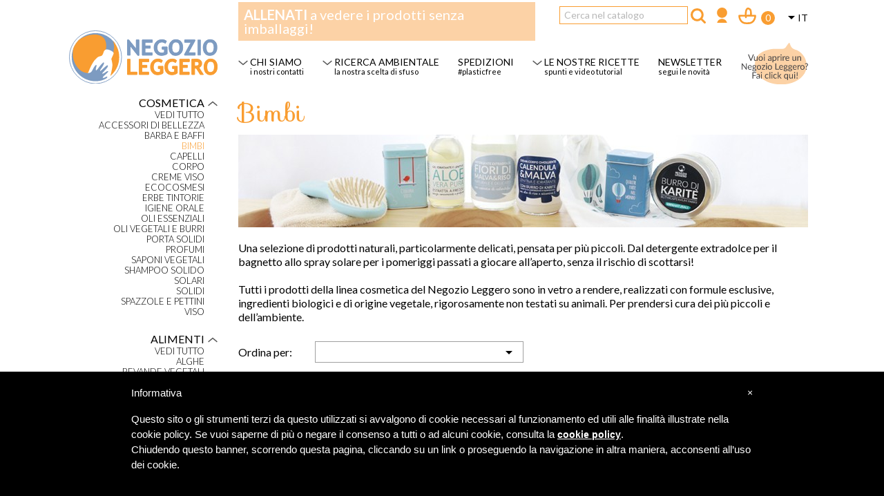

--- FILE ---
content_type: text/html; charset=utf-8
request_url: https://shop.negozioleggero.it/51-enfants
body_size: 19631
content:
<!doctype html>
<html lang="it">

  <head>
    
      
  <meta charset="utf-8">


  <meta http-equiv="x-ua-compatible" content="ie=edge">



    <title>La selezione di prodotti del Negozio Leggero dedicata ai bimbi.</title>
<script data-keepinline="true">
    var ajaxGetProductUrl = '//shop.negozioleggero.it/it/module/cdc_googletagmanager/async';
    var ajaxShippingEvent = 1;
    var ajaxPaymentEvent = 1;

/* datalayer */
dataLayer = window.dataLayer || [];
    let cdcDatalayer = {"pageCategory":"category","event":"view_item_list","ecommerce":{"currency":"EUR","items":[{"item_name":"KIT DI BENVENUTO","item_id":"2092","price":"20.74","price_tax_exc":"20.74","price_tax_inc":"25.3","item_list_name":"Bimbi","item_list_id":"cat_51","index":1,"quantity":1},{"item_name":"DETERGENTE SOLIDO EXTRADOLCE BIMBI - FIORI DI MALVA E RISO","item_id":"1549-4111","price":"6.48","price_tax_exc":"6.48","price_tax_inc":"7.9","item_variant":"pezzo ","item_list_name":"Bimbi","item_list_id":"cat_51","index":2,"quantity":1},{"item_name":"FARINA DI AVENA INTEGRALE","item_id":"1490-3412","price":"2.64","price_tax_exc":"2.64","price_tax_inc":"2.75","item_variant":"500 gr","item_list_name":"Bimbi","item_list_id":"cat_51","index":3,"quantity":1},{"item_name":"FORBICINE PER BIMBI","item_id":"1207","price":"8.2","price_tax_exc":"8.2","price_tax_inc":"10","item_list_name":"Bimbi","item_list_id":"cat_51","index":4,"quantity":1},{"item_name":"SAPONETTA AMIDO DI RISO","item_id":"511","price":"2.87","price_tax_exc":"2.87","price_tax_inc":"3.5","item_list_name":"Bimbi","item_list_id":"cat_51","index":5,"quantity":1},{"item_name":"AMIDO DI RISO IN POLVERE","item_id":"293-3560","price":"1.27","price_tax_exc":"1.27","price_tax_inc":"1.4","item_variant":"100 gr","item_list_name":"Bimbi","item_list_id":"cat_51","index":6,"quantity":1},{"item_name":"GEL ANTIZANZARE TEATREE E CITRONELLA","item_id":"250-2520","price":"7.79","price_tax_exc":"7.79","price_tax_inc":"9.5","item_variant":"tappo alluminio","item_list_name":"Bimbi","item_list_id":"cat_51","index":7,"quantity":1},{"item_name":"DETERGENTE EXTRADOLCE BIMBI FIORI DI MALVA E RISO","item_id":"247-2502","price":"8.11","price_tax_exc":"8.11","price_tax_inc":"9.9","item_variant":"tappo alluminio","item_list_name":"Bimbi","item_list_id":"cat_51","index":8,"quantity":1},{"item_name":"VITAMINA E ACETATO","item_id":"261-2127","price":"4.75","price_tax_exc":"4.75","price_tax_inc":"5.8","item_variant":"10 ml vetro scuro","item_list_name":"Bimbi","item_list_id":"cat_51","index":9,"quantity":1},{"item_name":"ALOE VERA PURA GEL","item_id":"225-2518","price":"5.66","price_tax_exc":"5.66","price_tax_inc":"6.9","item_variant":"tappo alluminio","item_list_name":"Bimbi","item_list_id":"cat_51","index":10,"quantity":1},{"item_name":"CREMA CORPO BIMBI CALENDULA E MALVA","item_id":"235-2484","price":"10.57","price_tax_exc":"10.57","price_tax_inc":"12.9","item_variant":"tappo alluminio","item_list_name":"Bimbi","item_list_id":"cat_51","index":11,"quantity":1},{"item_name":"BURRO DI KARITE","item_id":"230-1056","price":"5.16","price_tax_exc":"5.16","price_tax_inc":"6.3","item_variant":"vaso piccolo","item_list_name":"Bimbi","item_list_id":"cat_51","index":12,"quantity":1}]}};
    dataLayer.push(cdcDatalayer);

/* call to GTM Tag */
(function(w,d,s,l,i){w[l]=w[l]||[];w[l].push({'gtm.start':
new Date().getTime(),event:'gtm.js'});var f=d.getElementsByTagName(s)[0],
j=d.createElement(s),dl=l!='dataLayer'?'&l='+l:'';j.async=true;j.src=
'https://www.googletagmanager.com/gtm.js?id='+i+dl;f.parentNode.insertBefore(j,f);
})(window,document,'script','dataLayer','GTM-MKPKTC6G');

/* async call to avoid cache system for dynamic data */
dataLayer.push({
  'event': 'datalayer_ready'
});
</script>
    <meta name="description" content="Una selezione di prodotti naturali, particolarmente delicati, pensata per i l&#039;igiene e la cura dei più piccoli. Vegetali e cruelty free.">
    
    
    <meta property="og:description" content="Una selezione di prodotti naturali, particolarmente delicati, pensata per i l&#039;igiene e la cura dei più piccoli. Vegetali e cruelty free.">
    <meta property="og:image" content="https://shop.negozioleggero.it/wpcms/lsbox/img/logopng.png">
    

  <meta name="keywords" content="">
        <link rel="canonical" href="https://shop.negozioleggero.it/it/51-bimbi">
    
                  <link rel="alternate" href="https://shop.negozioleggero.it/it/51-bimbi" hreflang="it-it">
                  <link rel="alternate" href="https://shop.negozioleggero.it/fr/51-enfants" hreflang="fr-fr">
        



  <meta name="viewport" content="width=device-width, initial-scale=1">



  <link rel="icon" type="image/vnd.microsoft.icon" href="/img/favicon.ico?1568881371">
  <link rel="shortcut icon" type="image/x-icon" href="/img/favicon.ico?1568881371">



    <link rel="stylesheet" href="https://shop.negozioleggero.it/themes/negozioleggero/assets/css/theme.css" type="text/css" media="all">
  <link rel="stylesheet" href="https://shop.negozioleggero.it/modules/sociallogin/views/css/bootstrap-social.css" type="text/css" media="all">
  <link rel="stylesheet" href="https://shop.negozioleggero.it/modules/paypal/views/css/paypal_fo.css" type="text/css" media="all">
  <link rel="stylesheet" href="https://shop.negozioleggero.it/modules/advansedwishlist//views/css/front.css" type="text/css" media="all">
  <link rel="stylesheet" href="https://shop.negozioleggero.it/modules/productcomments/productcomments.css" type="text/css" media="all">
  <link rel="stylesheet" href="https://shop.negozioleggero.it/js/jquery/ui/themes/base/minified/jquery-ui.min.css" type="text/css" media="all">
  <link rel="stylesheet" href="https://shop.negozioleggero.it/js/jquery/ui/themes/base/minified/jquery.ui.theme.min.css" type="text/css" media="all">
  <link rel="stylesheet" href="https://shop.negozioleggero.it/js/jquery/plugins/fancybox/jquery.fancybox.css" type="text/css" media="all">
  <link rel="stylesheet" href="https://shop.negozioleggero.it/themes/classic/assets/css/custom.css" type="text/css" media="all">




  

  <script type="text/javascript">
        var pixel_fc = "https:\/\/shop.negozioleggero.it\/it\/module\/pspixel\/FrontAjaxPixel";
        var prestashop = {"cart":{"products":[],"totals":{"total":{"type":"total","label":"Totale","amount":0,"value":"0,00\u00a0\u20ac"},"total_including_tax":{"type":"total","label":"Totale (IVA incl.)","amount":0,"value":"0,00\u00a0\u20ac"},"total_excluding_tax":{"type":"total","label":"Totale (IVA escl.)","amount":0,"value":"0,00\u00a0\u20ac"}},"subtotals":{"products":{"type":"products","label":"Totale parziale","amount":0,"value":"0,00\u00a0\u20ac"},"discounts":null,"shipping":{"type":"shipping","label":"Spedizione","amount":0,"value":"Gratis"},"tax":{"type":"tax","label":"Iva inclusa","amount":0,"value":"0,00\u00a0\u20ac"}},"products_count":0,"summary_string":"0 articoli","vouchers":{"allowed":1,"added":[]},"discounts":[],"minimalPurchase":0,"minimalPurchaseRequired":""},"currency":{"name":"Euro","iso_code":"EUR","iso_code_num":"978","sign":"\u20ac"},"customer":{"lastname":null,"firstname":null,"email":null,"birthday":null,"newsletter":null,"newsletter_date_add":null,"optin":null,"website":null,"company":null,"siret":null,"ape":null,"is_logged":false,"gender":{"type":null,"name":null},"addresses":[]},"language":{"name":"Italiano (Italian)","iso_code":"it","locale":"it-IT","language_code":"it-it","is_rtl":"0","date_format_lite":"d\/m\/Y","date_format_full":"d\/m\/Y H:i:s","id":2},"page":{"title":"","canonical":"https:\/\/shop.negozioleggero.it\/it\/51-bimbi","meta":{"title":"La selezione di prodotti del Negozio Leggero dedicata ai bimbi.","description":"Una selezione di prodotti naturali, particolarmente delicati, pensata per i l'igiene e la cura dei pi\u00f9 piccoli. Vegetali e cruelty free.","keywords":"","robots":"index"},"page_name":"category","body_classes":{"lang-it":true,"lang-rtl":false,"country-IT":true,"currency-EUR":true,"layout-left-column":true,"page-category":true,"tax-display-disabled":true,"category-id-51":true,"category-Bimbi":true,"category-id-parent-13":true,"category-depth-level-4":true},"admin_notifications":[]},"shop":{"name":"Negozio Leggero","logo":"\/img\/negozio-leggero-logo-1568881371.jpg","stores_icon":"\/img\/logo_stores.png","favicon":"\/img\/favicon.ico"},"urls":{"base_url":"https:\/\/shop.negozioleggero.it\/","current_url":"https:\/\/shop.negozioleggero.it\/51-enfants","shop_domain_url":"https:\/\/shop.negozioleggero.it","img_ps_url":"https:\/\/shop.negozioleggero.it\/img\/","img_cat_url":"https:\/\/shop.negozioleggero.it\/img\/c\/","img_lang_url":"https:\/\/shop.negozioleggero.it\/img\/l\/","img_prod_url":"https:\/\/shop.negozioleggero.it\/img\/p\/","img_manu_url":"https:\/\/shop.negozioleggero.it\/img\/m\/","img_sup_url":"https:\/\/shop.negozioleggero.it\/img\/su\/","img_ship_url":"https:\/\/shop.negozioleggero.it\/img\/s\/","img_store_url":"https:\/\/shop.negozioleggero.it\/img\/st\/","img_col_url":"https:\/\/shop.negozioleggero.it\/img\/co\/","img_url":"https:\/\/shop.negozioleggero.it\/themes\/negozioleggero\/assets\/img\/","css_url":"https:\/\/shop.negozioleggero.it\/themes\/negozioleggero\/assets\/css\/","js_url":"https:\/\/shop.negozioleggero.it\/themes\/negozioleggero\/assets\/js\/","pic_url":"https:\/\/shop.negozioleggero.it\/upload\/","pages":{"address":"https:\/\/shop.negozioleggero.it\/it\/indirizzo","addresses":"https:\/\/shop.negozioleggero.it\/it\/indirizzi","authentication":"https:\/\/shop.negozioleggero.it\/it\/login","cart":"https:\/\/shop.negozioleggero.it\/it\/carrello","category":"https:\/\/shop.negozioleggero.it\/it\/index.php?controller=category","cms":"https:\/\/shop.negozioleggero.it\/it\/index.php?controller=cms","contact":"https:\/\/shop.negozioleggero.it\/it\/contattaci","discount":"https:\/\/shop.negozioleggero.it\/it\/buoni-sconto","guest_tracking":"https:\/\/shop.negozioleggero.it\/it\/tracciatura-ospite","history":"https:\/\/shop.negozioleggero.it\/it\/cronologia-ordini","identity":"https:\/\/shop.negozioleggero.it\/it\/dati-personali","index":"https:\/\/shop.negozioleggero.it\/it\/","my_account":"https:\/\/shop.negozioleggero.it\/it\/account","order_confirmation":"https:\/\/shop.negozioleggero.it\/it\/conferma-ordine","order_detail":"https:\/\/shop.negozioleggero.it\/it\/index.php?controller=order-detail","order_follow":"https:\/\/shop.negozioleggero.it\/it\/segui-ordine","order":"https:\/\/shop.negozioleggero.it\/it\/ordine","order_return":"https:\/\/shop.negozioleggero.it\/it\/index.php?controller=order-return","order_slip":"https:\/\/shop.negozioleggero.it\/it\/buono-ordine","pagenotfound":"https:\/\/shop.negozioleggero.it\/it\/pagina-non-trovata","password":"https:\/\/shop.negozioleggero.it\/it\/recupero-password","pdf_invoice":"https:\/\/shop.negozioleggero.it\/it\/index.php?controller=pdf-invoice","pdf_order_return":"https:\/\/shop.negozioleggero.it\/it\/index.php?controller=pdf-order-return","pdf_order_slip":"https:\/\/shop.negozioleggero.it\/it\/index.php?controller=pdf-order-slip","prices_drop":"https:\/\/shop.negozioleggero.it\/it\/offerte","product":"https:\/\/shop.negozioleggero.it\/it\/index.php?controller=product","search":"https:\/\/shop.negozioleggero.it\/it\/ricerca","sitemap":"https:\/\/shop.negozioleggero.it\/it\/Mappa del sito","stores":"https:\/\/shop.negozioleggero.it\/it\/negozi","supplier":"https:\/\/shop.negozioleggero.it\/it\/fornitori","register":"https:\/\/shop.negozioleggero.it\/it\/login?create_account=1","order_login":"https:\/\/shop.negozioleggero.it\/it\/ordine?login=1"},"alternative_langs":{"it-it":"https:\/\/shop.negozioleggero.it\/it\/51-bimbi","fr-fr":"https:\/\/shop.negozioleggero.it\/fr\/51-enfants"},"theme_assets":"\/themes\/negozioleggero\/assets\/","actions":{"logout":"https:\/\/shop.negozioleggero.it\/it\/?mylogout="},"no_picture_image":{"bySize":{"small_default":{"url":"https:\/\/shop.negozioleggero.it\/img\/p\/it-default-small_default.jpg","width":98,"height":98},"cart_default":{"url":"https:\/\/shop.negozioleggero.it\/img\/p\/it-default-cart_default.jpg","width":125,"height":125},"home_default":{"url":"https:\/\/shop.negozioleggero.it\/img\/p\/it-default-home_default.jpg","width":250,"height":250},"medium_default":{"url":"https:\/\/shop.negozioleggero.it\/img\/p\/it-default-medium_default.jpg","width":452,"height":452},"large_default":{"url":"https:\/\/shop.negozioleggero.it\/img\/p\/it-default-large_default.jpg","width":800,"height":800}},"small":{"url":"https:\/\/shop.negozioleggero.it\/img\/p\/it-default-small_default.jpg","width":98,"height":98},"medium":{"url":"https:\/\/shop.negozioleggero.it\/img\/p\/it-default-home_default.jpg","width":250,"height":250},"large":{"url":"https:\/\/shop.negozioleggero.it\/img\/p\/it-default-large_default.jpg","width":800,"height":800},"legend":""}},"configuration":{"display_taxes_label":false,"display_prices_tax_incl":true,"is_catalog":false,"show_prices":true,"opt_in":{"partner":false},"quantity_discount":{"type":"discount","label":"Sconto"},"voucher_enabled":1,"return_enabled":0},"field_required":[],"breadcrumb":{"links":[{"title":"Home","url":"https:\/\/shop.negozioleggero.it\/it\/"},{"title":"Categorie di prodotto","url":"https:\/\/shop.negozioleggero.it\/it\/11-categorie-di-prodotto"},{"title":"Cosmetica","url":"https:\/\/shop.negozioleggero.it\/it\/13-cosmetica"},{"title":"Bimbi","url":"https:\/\/shop.negozioleggero.it\/it\/51-bimbi"}],"count":4},"link":{"protocol_link":"https:\/\/","protocol_content":"https:\/\/"},"time":1768788104,"static_token":"d1e59dae24187196c104913fa2a034bc","token":"288f2708967aafef16954ac7bbe87357"};
        var psemailsubscription_subscription = "https:\/\/shop.negozioleggero.it\/it\/module\/ps_emailsubscription\/subscription";
      </script>



  <script>
    var baseDir = 'https://shop.negozioleggero.it/';    
    var isLogged = '';
    var single_mode = '';
    var added_to_wishlist = 'The product was successfully added to your wishlist.'
    var added_to_wishlist_btn = 'Added to wishlist'
    var static_token = 'd1e59dae24187196c104913fa2a034bc';
    var advansedwishlist_ajax_controller_url = 'https://shop.negozioleggero.it/it/module/advansedwishlist/ajax';
    var idDefaultWishlist = '0';
        var wishlist_btn_icon = '<i class="material-icons">favorite</i>';
    var ps_ws_version = 'advansedwishlistis17';
    </script>    
 

        <link href="https://fonts.googleapis.com/css?family=Lato:300,400,700,900|Sofia" rel="stylesheet">
        
            <link rel='stylesheet' href='https://shop.negozioleggero.it/lsbox/styles/styleless.less.autogenerated.css?ts=1695028882' type='text/css' media='all' />
                
        <script type="text/javascript" src="https://shop.negozioleggero.it/lsbox/js/lslib/lslib.js"></script>
        
<script type="text/javascript" src="https://shop.negozioleggero.it/js/jquery/jquery-1.11.0.min.js"></script>
<script type="text/javascript">
var jQueryNC = jQuery.noConflict(); 
</script>
<script type="text/javascript" src="https://shop.negozioleggero.it/lsbox/js/frontendps.js?ts=1764948222"></script>


<script type="text/javascript">
    
        
    
</script>





<style type="text/css">
#iubenda-cs-banner {
    bottom: 0px !important;
    left: 0px !important;
    position: fixed !important;
    width: 100% !important;
    z-index: 99999998 !important;
    background-color: black;
  }
  .iubenda-cs-content {
    display: block;
    margin: 0 auto;
    padding: 20px;
    width: auto;
    font-family: Helvetica,Arial,FreeSans,sans-serif;
    font-size: 14px;
    background: #000;
    color: #fff;}
  .iubenda-cs-rationale {
    max-width: 900px;
    position: relative;
    margin: 0 auto;
  }
  .iubenda-banner-content > p {
    font-family: Helvetica,Arial,FreeSans,sans-serif;
    line-height: 1.5;
  }
  .iubenda-cs-close-btn {
    margin:0;
    color: #fff;
    text-decoration: none;
    font-size: 14px;
    position: absolute;
    top: 0;
    right: 0;
    border: none;
  }
  .iubenda-cs-cookie-policy-lnk {
    text-decoration: underline;
    color: #fff;
    font-size: 14px;
    font-weight: 900;
  }
</style>
<script type="text/javascript">
var _iub = _iub || [];
_iub.csConfiguration = {"cookiePolicyInOtherWindow":true,"lang":"it","siteId":1478837,"cookiePolicyUrl":"https://shop.negozioleggero.it/wpcms/cookie-policy","cookiePolicyId":66386468, "banner":{ "slideDown":false,"applyStyles":false,"textColor":"white","backgroundColor":"black" } };
</script><script type="text/javascript" src="//cdn.iubenda.com/cookie_solution/safemode/iubenda_cs.js" charset="UTF-8" async></script>


<meta name="facebook-domain-verification" content="wedx85jbmxebwv3012nxikxvkfdbir" />

<meta name="p:domain_verify" content="bff472577f9a0d7b69e63863b51e3f63"/>


<!-- Pinterest Tag -->
<script>
!function(e){if(!window.pintrk){window.pintrk = function () {
window.pintrk.queue.push(Array.prototype.slice.call(arguments))};var
  n=window.pintrk;n.queue=[],n.version="3.0";var
  t=document.createElement("script");t.async=!0,t.src=e;var
  r=document.getElementsByTagName("script")[0];
  r.parentNode.insertBefore(t,r)}}("https://s.pinimg.com/ct/core.js");
pintrk('load', '2614124189547', {em: '<user_email_address>'});
pintrk('page');
</script>
<noscript>
<img height="1" width="1" style="display:none;" alt="" src="https://ct.pinterest.com/v3/?event=init&tid=2614124189547&pd[em]=<hashed_email_address>&noscript=1" />
</noscript>
<!-- end Pinterest Tag -->



      <!-- Facebook Pixel Code -->

<script>
    !function(f,b,e,v,n,t,s)
    {if(f.fbq)return;n=f.fbq=function(){n.callMethod? n.callMethod.apply(n,arguments):n.queue.push(arguments)};
    if(!f._fbq)f._fbq=n;n.push=n;n.loaded=!0;n.version='2.0';n.agent='plprestashop-download'; // n.agent to keep because of partnership
    n.queue=[];t=b.createElement(e);t.async=!0;
    t.src=v;s=b.getElementsByTagName(e)[0];
    s.parentNode.insertBefore(t,s)}(window, document,'script', 'https://connect.facebook.net/en_US/fbevents.js');

            fbq('init', '417884349085152');
        
    fbq('track', 'PageView');
</script>

<noscript>
    <img height="1" width="1" style="display:none" src="https://www.facebook.com/tr?id=417884349085152&ev=PageView&noscript=1"/>
</noscript>

<!-- End Facebook Pixel Code -->

<!-- Set Facebook Pixel Product Export -->
<!-- END OF Set Facebook Pixel Product Export -->

    
        <script>
            fbq('trackCustom', 'ViewCategory', {content_name: 'Bimbi IT', content_category: 'Home > Categorie di prodotto > Cosmetica > Bimbi', content_ids: ['225', '250', '235', '247', '230', '1207', '293', '1549', '511', '261'], content_type: 'product'});
        </script>
    





    
  </head>

  <body id="category" class="lang-it country-it currency-eur layout-left-column page-category tax-display-disabled category-id-51 category-bimbi category-id-parent-13 category-depth-level-4">

    
      <!-- Google Tag Manager (noscript) -->
<noscript><iframe src="https://www.googletagmanager.com/ns.html?id=GTM-MKPKTC6G"
height="0" width="0" style="display:none;visibility:hidden"></iframe></noscript>
<!-- End Google Tag Manager (noscript) -->

    

    <main>
      
              

      <header id="header">
        
          
  <div class="header-banner">
    
  </div>



  <nav class="header-nav">
    <div class="container">
      <div class="row">
        <div class="hidden-sm-down">
          <div class="col-md-3 col-xs-12 colonna-laterale-sx-main">
            
          </div>
          <div class="col-md-9 right-nav">
              <div id="_desktop_language_selector">
  <div class="language-selector-wrapper">
    <span id="language-selector-label" class="hidden-md-up">Lingua:</span>
    <div class="language-selector dropdown js-dropdown">
      <button data-toggle="dropdown" class="hidden-sm-down btn-unstyle" aria-haspopup="true" aria-expanded="false" aria-label="Elenco a cascata lingue">
        <span class="expand-more">Italiano</span>
        <i class="material-icons expand-more">&#xE5C5;</i>
      </button>
      <ul class="dropdown-menu hidden-sm-down" aria-labelledby="language-selector-label">
                  <li  class="current" >
            <a href="https://shop.negozioleggero.it/it/51-bimbi" class="dropdown-item">Italiano</a>
          </li>
                  <li >
            <a href="https://shop.negozioleggero.it/fr/51-enfants" class="dropdown-item">Français</a>
          </li>
              </ul>
      <select class="link hidden-md-up" aria-labelledby="language-selector-label">
                  <option value="https://shop.negozioleggero.it/it/51-bimbi" selected="selected">Italiano</option>
                  <option value="https://shop.negozioleggero.it/fr/51-enfants">Français</option>
              </select>
    </div>
  </div>
</div>
<div id="_desktop_cart">
  <div class="blockcart cart-preview inactive" data-refresh-url="//shop.negozioleggero.it/it/module/ps_shoppingcart/ajax">
    <div class="header">
              <i class="material-icons shopping-cart">shopping_cart</i>
        <span class="hidden-sm-down">Carrello</span>
        <span class="cart-products-count">(0)</span>
          </div>
  </div>
</div>
<div id="_desktop_user_info">
  <div class="user-info">
          <a
        href="https://shop.negozioleggero.it/it/account"
        title="Accedi al tuo account cliente"
        rel="nofollow"
      >
        <i class="material-icons">&#xE7FF;</i>
        <span class="hidden-sm-down">Accedi</span>
      </a>
      </div>
</div>
<!-- Block search module TOP -->
<div id="search_widget" class="search-widget" data-search-controller-url="//shop.negozioleggero.it/it/ricerca">
	<form method="get" action="//shop.negozioleggero.it/it/ricerca">
		<input type="hidden" name="controller" value="search">
		<input type="text" name="s" value="" placeholder="Cerca nel catalogo" aria-label="Cerca">
		<button type="submit">
			<i class="material-icons search">&#xE8B6;</i>
      <span class="hidden-xl-down">Cerca</span>
		</button>
	</form>
</div>
<!-- /Block search module TOP -->
<div class="blocco-header-barra-top">
    
    
    <div class="messaggio">
        <b>ALLENATI</b> a vedere i prodotti senza imballaggi!    </div>
    
    
</div>

          </div>
        </div>
        <div class="hidden-md-up text-sm-center mobile">
          <div class="float-xs-left" id="menu-icon">
            <i class="material-icons d-inline">&#xE5D2;</i>
          </div>
          <div class="float-xs-right" id="_mobile_cart"></div>
          <div class="float-xs-right" id="_mobile_user_info"></div>
          <div class="top-logo" id="_mobile_logo"></div>
          <div class="clearfix"></div>
        </div>
      </div>
    </div>
  </nav>



  <div class="header-top">
    <div class="container">
       <div class="row">
        <div class="col-md-3 hidden-sm-down colonna-laterale-sx-main" id="_desktop_logo">
          <a href="https://shop.negozioleggero.it/">
              
            <img class="logo img-responsive" src="https://shop.negozioleggero.it/lsbox/img/svgcol/logo_vettoriale_con_scritta.svg" alt="Negozio Leggero">
                        
          </a>
        </div>
        <div class="col-md-9 col-sm-12 position-static">
          

<div class="menu js-top-menu position-static hidden-sm-down" id="_desktop_top_menu">
    
          <ul class="top-menu" id="top-menu" data-depth="0">
                    <li class="category" id="category-34">
                          <a
                class="dropdown-item"
                href="https://shop.negozioleggero.it/it/34-oggi-disimballo" data-depth="0"
                              >
                                                                      <span class="float-xs-right hidden-md-up">
                    <span data-target="#top_sub_menu_70004" data-toggle="collapse" class="navbar-toggler collapse-icons">
                      <i class="material-icons add">&#xE313;</i>
                      <i class="material-icons remove">&#xE316;</i>
                    </span>
                  </span>
                                Oggi disimballo
              </a>
                            <div  class="popover sub-menu js-sub-menu collapse" id="top_sub_menu_70004">
                
          <ul class="top-menu"  data-depth="1">
                    <li class="category" id="category-82">
                          <a
                class="dropdown-item dropdown-submenu"
                href="https://shop.negozioleggero.it/it/82-la-cucina" data-depth="1"
                              >
                                La cucina
              </a>
                          </li>
                    <li class="category" id="category-83">
                          <a
                class="dropdown-item dropdown-submenu"
                href="https://shop.negozioleggero.it/it/83-il-bagno" data-depth="1"
                              >
                                Il bagno
              </a>
                          </li>
                    <li class="category" id="category-84">
                          <a
                class="dropdown-item dropdown-submenu"
                href="https://shop.negozioleggero.it/it/84-il-viaggio" data-depth="1"
                              >
                                Il viaggio
              </a>
                          </li>
                    <li class="category" id="category-85">
                          <a
                class="dropdown-item dropdown-submenu"
                href="https://shop.negozioleggero.it/it/85-il-pranzo-fuori" data-depth="1"
                              >
                                Il pranzo fuori
              </a>
                          </li>
                    <li class="category" id="category-86">
                          <a
                class="dropdown-item dropdown-submenu"
                href="https://shop.negozioleggero.it/it/86-la-borsetta" data-depth="1"
                              >
                                La borsetta
              </a>
                          </li>
                    <li class="category" id="category-87">
                          <a
                class="dropdown-item dropdown-submenu"
                href="https://shop.negozioleggero.it/it/87-la-vacanza" data-depth="1"
                              >
                                La vacanza
              </a>
                          </li>
                    <li class="category" id="category-88">
                          <a
                class="dropdown-item dropdown-submenu"
                href="https://shop.negozioleggero.it/it/88-il-bucato" data-depth="1"
                              >
                                Il bucato
              </a>
                          </li>
                    <li class="category" id="category-89">
                          <a
                class="dropdown-item dropdown-submenu"
                href="https://shop.negozioleggero.it/it/89-le-pulizie" data-depth="1"
                              >
                                Le pulizie
              </a>
                          </li>
              </ul>
    
              </div>
                          </li>
              </ul>
    
    <div class="clearfix"></div>
</div>
        

        <div class="contenitore-menu-mobile" >

            
            
            <div class="item-livello-1 visibile ">

                <a class="cat-livello-1 link-principale-account-mobile " href="javascript:void(0);">
                    <span></span>
                    <img src="https://shop.negozioleggero.it/wpcms/lsbox/img/svgcol/svgcol.php?svg=freccina_giu.svg&amp;sost=ffffff_585858" class="freccina-giu">
                </a>
                        
                <div class="sottomenu-cat figli-menu-account-mobile">

                </div>
            
            </div>
            
            
            
            
            <div class="separatore"></div>
            
                        
            
             

        <div class="item-livello-1 visibile aperto">

            <a idcat="13" class="cat-livello-1 cat-l1-ha-figli  " href="javascript:void(0);">
                <span>Cosmetica</span>
                
                                <img src="https://shop.negozioleggero.it/wpcms/lsbox/img/svgcol/svgcol.php?svg=freccina_giu.svg&sost=ffffff_585858" class="freccina-giu">
                                
            </a>

            
                        
            <div class="sottomenu-cat">

                
                    <div class="item-livello-2 aperto">


                        <a idcat="13" class="cat-livello-2 bottone-cat-vedi-tutto " href="/13-cosmetica">
                                
                                                    </a>


                        
                    </div>

                
                    <div class="item-livello-2 ">


                        <a idcat="59" class="cat-livello-2  " href="/59-accessori-di-bellezza">
                                Accessori di bellezza
                                                    </a>


                        
                    </div>

                
                    <div class="item-livello-2 ">


                        <a idcat="52" class="cat-livello-2  " href="/52-barba-e-baffi">
                                Barba e baffi
                                                    </a>


                        
                    </div>

                
                    <div class="item-livello-2 ">


                        <a idcat="51" class="cat-livello-2 selez " href="/51-bimbi">
                                Bimbi
                                                    </a>


                        
                    </div>

                
                    <div class="item-livello-2 ">


                        <a idcat="50" class="cat-livello-2  " href="/50-capelli">
                                Capelli
                                                    </a>


                        
                    </div>

                
                    <div class="item-livello-2 ">


                        <a idcat="49" class="cat-livello-2  " href="/49-corpo">
                                Corpo
                                                    </a>


                        
                    </div>

                
                    <div class="item-livello-2 ">


                        <a idcat="213" class="cat-livello-2  " href="/213-creme-viso">
                                Creme viso
                                                    </a>


                        
                    </div>

                
                    <div class="item-livello-2 ">


                        <a idcat="56" class="cat-livello-2  " href="/56-ecocosmesi">
                                Ecocosmesi
                                                    </a>


                        
                    </div>

                
                    <div class="item-livello-2 ">


                        <a idcat="237" class="cat-livello-2  " href="/237-erbe-tintorie">
                                Erbe tintorie
                                                    </a>


                        
                    </div>

                
                    <div class="item-livello-2 ">


                        <a idcat="129" class="cat-livello-2  " href="/129-igiene-orale">
                                Igiene orale
                                                    </a>


                        
                    </div>

                
                    <div class="item-livello-2 ">


                        <a idcat="55" class="cat-livello-2  " href="/55-oli-essenziali">
                                Oli essenziali
                                                    </a>


                        
                    </div>

                
                    <div class="item-livello-2 ">


                        <a idcat="54" class="cat-livello-2  " href="/54-oli-vegetali-e-burri">
                                Oli vegetali e burri
                                                    </a>


                        
                    </div>

                
                    <div class="item-livello-2 ">


                        <a idcat="274" class="cat-livello-2  " href="/274-porta-solidi">
                                Porta solidi
                                                    </a>


                        
                    </div>

                
                    <div class="item-livello-2 ">


                        <a idcat="58" class="cat-livello-2  " href="/58-profumi">
                                Profumi
                                                    </a>


                        
                    </div>

                
                    <div class="item-livello-2 ">


                        <a idcat="57" class="cat-livello-2  " href="/57-saponi-vegetali">
                                Saponi vegetali
                                                    </a>


                        
                    </div>

                
                    <div class="item-livello-2 ">


                        <a idcat="244" class="cat-livello-2  " href="/244-shampoo-solido">
                                Shampoo solido
                                                    </a>


                        
                    </div>

                
                    <div class="item-livello-2 ">


                        <a idcat="53" class="cat-livello-2  " href="/53-solari">
                                Solari
                                                    </a>


                        
                    </div>

                
                    <div class="item-livello-2 ">


                        <a idcat="266" class="cat-livello-2  " href="/266-solidi">
                                Solidi
                                                    </a>


                        
                    </div>

                
                    <div class="item-livello-2 ">


                        <a idcat="317" class="cat-livello-2  " href="/317-spazzole-e-pettini">
                                Spazzole e pettini
                                                    </a>


                        
                    </div>

                
                    <div class="item-livello-2 ">


                        <a idcat="48" class="cat-livello-2  " href="/48-viso">
                                Viso
                                                    </a>


                        
                    </div>

                
            </div>
            
            
        </div>

     

        <div class="item-livello-1 visibile aperto">

            <a idcat="15" class="cat-livello-1 cat-l1-ha-figli  " href="javascript:void(0);">
                <span>Alimenti</span>
                
                                <img src="https://shop.negozioleggero.it/wpcms/lsbox/img/svgcol/svgcol.php?svg=freccina_giu.svg&sost=ffffff_585858" class="freccina-giu">
                                
            </a>

            
                        
            <div class="sottomenu-cat">

                
                    <div class="item-livello-2 aperto">


                        <a idcat="15" class="cat-livello-2 bottone-cat-vedi-tutto " href="/15-alimenti">
                                
                                                    </a>


                        
                    </div>

                
                    <div class="item-livello-2 ">


                        <a idcat="71" class="cat-livello-2  " href="/71-alghe">
                                Alghe
                                                    </a>


                        
                    </div>

                
                    <div class="item-livello-2 ">


                        <a idcat="248" class="cat-livello-2  " href="/248-bevande-vegetali">
                                Bevande vegetali
                                                    </a>


                        
                    </div>

                
                    <div class="item-livello-2 ">


                        <a idcat="349" class="cat-livello-2  " href="/349-bibite-analcoliche">
                                Bibite analcoliche
                                                    </a>


                        
                    </div>

                
                    <div class="item-livello-2 ">


                        <a idcat="268" class="cat-livello-2  " href="/268-birra-artigianale">
                                Birra artigianale
                                                    </a>


                        
                    </div>

                
                    <div class="item-livello-2 ">


                        <a idcat="78" class="cat-livello-2  " href="/78-biscotti-e-cereali-da-colazione">
                                Biscotti e cereali da colazione
                                                    </a>


                        
                    </div>

                
                    <div class="item-livello-2 ">


                        <a idcat="76" class="cat-livello-2  " href="/76-caffe">
                                Caffè
                                                    </a>


                        
                    </div>

                
                    <div class="item-livello-2 ">


                        <a idcat="75" class="cat-livello-2  " href="/75-caramelle-e-bon-bon">
                                Caramelle e bon bon
                                                    </a>


                        
                    </div>

                
                    <div class="item-livello-2 ">


                        <a idcat="79" class="cat-livello-2  " href="/79-cereali">
                                Cereali
                                                    </a>


                        
                    </div>

                
                    <div class="item-livello-2 ">


                        <a idcat="74" class="cat-livello-2  " href="/74-cioccolato-e-cacao">
                                Cioccolato e cacao
                                                    </a>


                        
                    </div>

                
                    <div class="item-livello-2 ">


                        <a idcat="348" class="cat-livello-2  " href="/348-cocktail-a-bassa-gradazione">
                                Cocktail a bassa gradazione
                                                    </a>


                        
                    </div>

                
                    <div class="item-livello-2 ">


                        <a idcat="146" class="cat-livello-2  " href="/146-condimenti">
                                Condimenti
                                                    </a>


                        
                    </div>

                
                    <div class="item-livello-2 ">


                        <a idcat="316" class="cat-livello-2  " href="/316-cous-cous">
                                Cous Cous
                                                    </a>


                        
                    </div>

                
                    <div class="item-livello-2 ">


                        <a idcat="249" class="cat-livello-2  " href="/249-creme-spalmabili">
                                Creme spalmabili
                                                    </a>


                        
                    </div>

                
                    <div class="item-livello-2 ">


                        <a idcat="144" class="cat-livello-2  " href="/144-farine-e-preparati">
                                Farine e preparati
                                                    </a>


                        
                    </div>

                
                    <div class="item-livello-2 ">


                        <a idcat="80" class="cat-livello-2  " href="/80-frutta-secca">
                                Frutta secca
                                                    </a>


                        
                    </div>

                
                    <div class="item-livello-2 ">


                        <a idcat="245" class="cat-livello-2  " href="/245-germogli-">
                                Germogli
                                                    </a>


                        
                    </div>

                
                    <div class="item-livello-2 ">


                        <a idcat="267" class="cat-livello-2  " href="/267-integratori-alimentari">
                                Integratori alimentari
                                                    </a>


                        
                    </div>

                
                    <div class="item-livello-2 ">


                        <a idcat="301" class="cat-livello-2  " href="/301-kombucha-e-succhi-di-frutta">
                                Kombucha e succhi di frutta
                                                    </a>


                        
                    </div>

                
                    <div class="item-livello-2 ">


                        <a idcat="326" class="cat-livello-2  " href="/326-la-nostra-frutta">
                                La nostra frutta
                                                    </a>


                        
                    </div>

                
                    <div class="item-livello-2 ">


                        <a idcat="67" class="cat-livello-2  " href="/67-legumi">
                                Legumi
                                                    </a>


                        
                    </div>

                
                    <div class="item-livello-2 ">


                        <a idcat="73" class="cat-livello-2  " href="/73-mieli-e-conserve">
                                Mieli e conserve
                                                    </a>


                        
                    </div>

                
                    <div class="item-livello-2 ">


                        <a idcat="65" class="cat-livello-2  " href="/65-pasta">
                                Pasta
                                                    </a>


                        
                    </div>

                
                    <div class="item-livello-2 ">


                        <a idcat="66" class="cat-livello-2  " href="/66-riso">
                                Riso
                                                    </a>


                        
                    </div>

                
                    <div class="item-livello-2 ">


                        <a idcat="72" class="cat-livello-2  " href="/72-semi-oleosi">
                                Semi oleosi
                                                    </a>


                        
                    </div>

                
                    <div class="item-livello-2 ">


                        <a idcat="147" class="cat-livello-2  " href="/147-snack-e-aperitivo">
                                Snack e aperitivo
                                                    </a>


                        
                    </div>

                
                    <div class="item-livello-2 ">


                        <a idcat="69" class="cat-livello-2  " href="/69-spezie">
                                Spezie
                                                    </a>


                        
                    </div>

                
                    <div class="item-livello-2 ">


                        <a idcat="325" class="cat-livello-2  " href="/325-sughetti">
                                Sughetti
                                                    </a>


                        
                    </div>

                
                    <div class="item-livello-2 ">


                        <a idcat="148" class="cat-livello-2  " href="/148-super-polveri">
                                Super polveri
                                                    </a>


                        
                    </div>

                
                    <div class="item-livello-2 ">


                        <a idcat="285" class="cat-livello-2  " href="/285-tavolette-di-cioccolata">
                                Tavolette di cioccolata
                                                    </a>


                        
                    </div>

                
                    <div class="item-livello-2 ">


                        <a idcat="77" class="cat-livello-2  " href="/77-te-e-tisane">
                                Tè e tisane
                                                    </a>


                        
                    </div>

                
            </div>
            
            
        </div>

     

        <div class="item-livello-1 visibile aperto">

            <a idcat="14" class="cat-livello-1 cat-l1-ha-figli  " href="javascript:void(0);">
                <span>Casa</span>
                
                                <img src="https://shop.negozioleggero.it/wpcms/lsbox/img/svgcol/svgcol.php?svg=freccina_giu.svg&sost=ffffff_585858" class="freccina-giu">
                                
            </a>

            
                        
            <div class="sottomenu-cat">

                
                    <div class="item-livello-2 aperto">


                        <a idcat="14" class="cat-livello-2 bottone-cat-vedi-tutto " href="/14-casa">
                                
                                                    </a>


                        
                    </div>

                
                    <div class="item-livello-2 ">


                        <a idcat="64" class="cat-livello-2  " href="/64-accessori-casa">
                                Accessori casa
                                                    </a>


                        
                    </div>

                
                    <div class="item-livello-2 ">


                        <a idcat="63" class="cat-livello-2  " href="/63-candele-e-profumi">
                                Candele e profumi
                                                    </a>


                        
                    </div>

                
                    <div class="item-livello-2 ">


                        <a idcat="225" class="cat-livello-2  " href="/225-concentrati">
                                Concentrati
                                                    </a>


                        
                    </div>

                
                    <div class="item-livello-2 ">


                        <a idcat="265" class="cat-livello-2  " href="/265-detergenti-in-polvere">
                                Detergenti in polvere
                                                    </a>


                        
                    </div>

                
                    <div class="item-livello-2 ">


                        <a idcat="60" class="cat-livello-2  " href="/60-detersivi">
                                Detersivi
                                                    </a>


                        
                    </div>

                
                    <div class="item-livello-2 ">


                        <a idcat="238" class="cat-livello-2  " href="/238-filtro-acqua">
                                Filtro acqua
                                                    </a>


                        
                    </div>

                
                    <div class="item-livello-2 ">


                        <a idcat="205" class="cat-livello-2  " href="/205-orto">
                                Orto
                                                    </a>


                        
                    </div>

                
                    <div class="item-livello-2 ">


                        <a idcat="340" class="cat-livello-2  " href="/340-profumi-ambiente">
                                Profumi ambiente
                                                    </a>


                        
                    </div>

                
                    <div class="item-livello-2 ">


                        <a idcat="273" class="cat-livello-2  " href="/273-profumi-da-bucato">
                                Profumi da bucato
                                                    </a>


                        
                    </div>

                
                    <div class="item-livello-2 ">


                        <a idcat="62" class="cat-livello-2  " href="/62-saponi">
                                Saponi
                                                    </a>


                        
                    </div>

                
                    <div class="item-livello-2 ">


                        <a idcat="224" class="cat-livello-2  " href="/224-tessili-casa">
                                Tessili casa
                                                    </a>


                        
                    </div>

                
            </div>
            
            
        </div>

     

        <div class="item-livello-1 visibile ">

            <a idcat="215" class="cat-livello-1 cat-l1-ha-figli  " href="javascript:void(0);">
                <span>Make-up</span>
                
                                <img src="https://shop.negozioleggero.it/wpcms/lsbox/img/svgcol/svgcol.php?svg=freccina_giu.svg&sost=ffffff_585858" class="freccina-giu">
                                
            </a>

            
                        
            <div class="sottomenu-cat">

                
                    <div class="item-livello-2 ">


                        <a idcat="215" class="cat-livello-2 bottone-cat-vedi-tutto " href="/215-make-up">
                                
                                                    </a>


                        
                    </div>

                
                    <div class="item-livello-2 ">


                        <a idcat="220" class="cat-livello-2  " href="/220-accessori-make-up">
                                Accessori make-up
                                                    </a>


                        
                    </div>

                
                    <div class="item-livello-2 ">


                        <a idcat="304" class="cat-livello-2  " href="/304-balsamo-labbra">
                                Balsamo labbra
                                                    </a>


                        
                    </div>

                
                    <div class="item-livello-2 ">


                        <a idcat="219" class="cat-livello-2  " href="/219-mascara-e-eyeliner">
                                Mascara e eyeliner
                                                    </a>


                        
                    </div>

                
                    <div class="item-livello-2 ">


                        <a idcat="217" class="cat-livello-2  " href="/217-matite-make-up">
                                Matite make-up
                                                    </a>


                        
                    </div>

                
                    <div class="item-livello-2 ">


                        <a idcat="302" class="cat-livello-2  " href="/302-matitoni-correttori">
                                Matitoni correttori
                                                    </a>


                        
                    </div>

                
                    <div class="item-livello-2 ">


                        <a idcat="222" class="cat-livello-2  " href="/222-set-regalo-make-up">
                                Set regalo make-up
                                                    </a>


                        
                    </div>

                
            </div>
            
            
        </div>

     

        <div class="item-livello-1 visibile ">

            <a idcat="243" class="cat-livello-1 cat-l1-ha-figli  " href="javascript:void(0);">
                <span>Cancelleria</span>
                
                                <img src="https://shop.negozioleggero.it/wpcms/lsbox/img/svgcol/svgcol.php?svg=freccina_giu.svg&sost=ffffff_585858" class="freccina-giu">
                                
            </a>

            
                        
            <div class="sottomenu-cat">

                
                    <div class="item-livello-2 ">


                        <a idcat="243" class="cat-livello-2 bottone-cat-vedi-tutto " href="/243-cancelleria">
                                
                                                    </a>


                        
                    </div>

                
                    <div class="item-livello-2 ">


                        <a idcat="298" class="cat-livello-2  " href="/298-agenda-">
                                Agenda
                                                    </a>


                        
                    </div>

                
            </div>
            
            
        </div>

     

        <div class="item-livello-1 visibile ">

            <a idcat="236" class="cat-livello-1 cat-l1-non-ha-figli  " href="/236-secret-box">
                <span>Secret box</span>
                
                                
            </a>

            
            
        </div>

     

        <div class="item-livello-1 visibile ">

            <a idcat="125" class="cat-livello-1 cat-l1-ha-figli  " href="javascript:void(0);">
                <span>Idee regalo</span>
                
                                <img src="https://shop.negozioleggero.it/wpcms/lsbox/img/svgcol/svgcol.php?svg=freccina_giu.svg&sost=ffffff_585858" class="freccina-giu">
                                
            </a>

            
                        
            <div class="sottomenu-cat">

                
                    <div class="item-livello-2 ">


                        <a idcat="125" class="cat-livello-2 bottone-cat-vedi-tutto " href="/125-idee-regalo">
                                
                                                    </a>


                        
                    </div>

                
                    <div class="item-livello-2 ">


                        <a idcat="314" class="cat-livello-2  " href="/314-accoppiate-vincenti">
                                Accoppiate vincenti
                                                    </a>


                        
                    </div>

                
                    <div class="item-livello-2 ">


                        <a idcat="149" class="cat-livello-2  " href="/149-buono-regalo">
                                Buono regalo
                                                    </a>


                        
                    </div>

                
                    <div class="item-livello-2 ">


                        <a idcat="140" class="cat-livello-2  " href="/140-ricette-in-barattolo">
                                Ricette in barattolo
                                                    </a>


                        
                    </div>

                
                    <div class="item-livello-2 ">


                        <a idcat="221" class="cat-livello-2  " href="/221-scatole-regalo">
                                Scatole regalo
                                                    </a>


                        
                    </div>

                
            </div>
            
            
        </div>

     

        <div class="item-livello-1 visibile ">

            <a idcat="120" class="cat-livello-1 cat-l1-ha-figli  " href="javascript:void(0);">
                <span>Accessori</span>
                
                                <img src="https://shop.negozioleggero.it/wpcms/lsbox/img/svgcol/svgcol.php?svg=freccina_giu.svg&sost=ffffff_585858" class="freccina-giu">
                                
            </a>

            
                        
            <div class="sottomenu-cat">

                
                    <div class="item-livello-2 ">


                        <a idcat="120" class="cat-livello-2 bottone-cat-vedi-tutto " href="/120-accessori">
                                
                                                    </a>


                        
                    </div>

                
                    <div class="item-livello-2 ">


                        <a idcat="123" class="cat-livello-2  " href="/123-bagno-e-cosmesi">
                                Bagno e cosmesi
                                                    </a>


                        
                    </div>

                
                    <div class="item-livello-2 ">


                        <a idcat="142" class="cat-livello-2  " href="/142-casa-e-cucina">
                                Casa e cucina
                                                    </a>


                        
                    </div>

                
                    <div class="item-livello-2 ">


                        <a idcat="122" class="cat-livello-2  " href="/122-filtri-per-te-e-tisane">
                                Filtri per tè e tisane
                                                    </a>


                        
                    </div>

                
                    <div class="item-livello-2 ">


                        <a idcat="143" class="cat-livello-2  " href="/143-tessili">
                                Tessili
                                                    </a>


                        
                    </div>

                
            </div>
            
            
        </div>

     

        <div class="item-livello-1 visibile ">

            <a idcat="121" class="cat-livello-1 cat-l1-ha-figli  " href="javascript:void(0);">
                <span>Contenitori riutilizzabili</span>
                
                                <img src="https://shop.negozioleggero.it/wpcms/lsbox/img/svgcol/svgcol.php?svg=freccina_giu.svg&sost=ffffff_585858" class="freccina-giu">
                                
            </a>

            
                        
            <div class="sottomenu-cat">

                
                    <div class="item-livello-2 ">


                        <a idcat="121" class="cat-livello-2 bottone-cat-vedi-tutto " href="/121-contenitori-riutilizzabili">
                                
                                                    </a>


                        
                    </div>

                
                    <div class="item-livello-2 ">


                        <a idcat="214" class="cat-livello-2  " href="/214-latte-negozio-leggero">
                                Latte Negozio Leggero
                                                    </a>


                        
                    </div>

                
                    <div class="item-livello-2 ">


                        <a idcat="138" class="cat-livello-2  " href="/138-metallo">
                                Metallo
                                                    </a>


                        
                    </div>

                
                    <div class="item-livello-2 ">


                        <a idcat="139" class="cat-livello-2  " href="/139-stoffa">
                                Stoffa
                                                    </a>


                        
                    </div>

                
                    <div class="item-livello-2 ">


                        <a idcat="124" class="cat-livello-2  " href="/124-vetro">
                                Vetro
                                                    </a>


                        
                    </div>

                
            </div>
            
            
        </div>

                
            <div class="separatore"></div>
            
            
             

        <div class="item-livello-1 visibile ">

            <a idcat="168" class="cat-livello-1 cat-l1-ha-figli  " href="javascript:void(0);">
                <span>Libri</span>
                
                                <img src="https://shop.negozioleggero.it/wpcms/lsbox/img/svgcol/svgcol.php?svg=freccina_giu.svg&sost=ffffff_585858" class="freccina-giu">
                                
            </a>

            
                        
            <div class="sottomenu-cat">

                
                    <div class="item-livello-2 ">


                        <a idcat="168" class="cat-livello-2 bottone-cat-vedi-tutto " href="/168-libri">
                                
                                                    </a>


                        
                    </div>

                
                    <div class="item-livello-2 ">


                        <a idcat="171" class="cat-livello-2  " href="/171-gli-sfogliati">
                                Gli sfogliati
                                                    </a>


                        
                    </div>

                
                    <div class="item-livello-2 ">


                        <a idcat="170" class="cat-livello-2  " href="/170-nuovi">
                                Nuovi
                                                    </a>


                        
                    </div>

                
            </div>
            
            
        </div>

     

        <div class="item-livello-1 visibile ">

            <a idcat="34" class="cat-livello-1 cat-l1-ha-figli  sottolineato" href="javascript:void(0);">
                <span>Oggi disimballo</span>
                
                                <img src="https://shop.negozioleggero.it/wpcms/lsbox/img/svgcol/svgcol.php?svg=freccina_giu.svg&sost=ffffff_585858" class="freccina-giu">
                                
            </a>

            
                        
            <div class="sottomenu-cat">

                
                    <div class="item-livello-2 ">


                        <a idcat="34" class="cat-livello-2 bottone-cat-vedi-tutto " href="/34-oggi-disimballo">
                                
                                                    </a>


                        
                    </div>

                
                    <div class="item-livello-2 ">


                        <a idcat="83" class="cat-livello-2  " href="/83-il-bagno">
                                Il bagno
                                                    </a>


                        
                    </div>

                
                    <div class="item-livello-2 ">


                        <a idcat="88" class="cat-livello-2  " href="/88-il-bucato">
                                Il bucato
                                                    </a>


                        
                    </div>

                
                    <div class="item-livello-2 ">


                        <a idcat="85" class="cat-livello-2  " href="/85-il-pranzo-fuori">
                                Il pranzo fuori
                                                    </a>


                        
                    </div>

                
                    <div class="item-livello-2 ">


                        <a idcat="84" class="cat-livello-2  " href="/84-il-viaggio">
                                Il viaggio
                                                    </a>


                        
                    </div>

                
                    <div class="item-livello-2 ">


                        <a idcat="86" class="cat-livello-2  " href="/86-la-borsetta">
                                La borsetta
                                                    </a>


                        
                    </div>

                
                    <div class="item-livello-2 ">


                        <a idcat="82" class="cat-livello-2  " href="/82-la-cucina">
                                La cucina
                                                    </a>


                        
                    </div>

                
                    <div class="item-livello-2 ">


                        <a idcat="87" class="cat-livello-2  " href="/87-la-vacanza">
                                La vacanza
                                                    </a>


                        
                    </div>

                
                    <div class="item-livello-2 ">


                        <a idcat="89" class="cat-livello-2  " href="/89-le-pulizie">
                                Le pulizie
                                                    </a>


                        
                    </div>

                
            </div>
            
            
        </div>

     

        <div class="item-livello-1 visibile ">

            <a idcat="126" class="cat-livello-1 cat-l1-ha-figli  " href="javascript:void(0);">
                <span>Sfuso o vuoto a rendere</span>
                
                                <img src="https://shop.negozioleggero.it/wpcms/lsbox/img/svgcol/svgcol.php?svg=freccina_giu.svg&sost=ffffff_585858" class="freccina-giu">
                                
            </a>

            
                        
            <div class="sottomenu-cat">

                
                    <div class="item-livello-2 ">


                        <a idcat="126" class="cat-livello-2 bottone-cat-vedi-tutto " href="/126-sfuso-o-vuoto-a-rendere">
                                
                                                    </a>


                        
                    </div>

                
                    <div class="item-livello-2 ">


                        <a idcat="127" class="cat-livello-2  " href="/127-sfuso">
                                Sfuso
                                                    </a>


                        
                    </div>

                
                    <div class="item-livello-2 ">


                        <a idcat="128" class="cat-livello-2  " href="/128-vuoto-a-rendere">
                                Vuoto a rendere
                                                    </a>


                        
                    </div>

                
            </div>
            
            
        </div>

     

        <div class="item-livello-1 visibile ">

            <a idcat="110" class="cat-livello-1 cat-l1-ha-figli  " href="javascript:void(0);">
                <span>Il senza che ci piace</span>
                
                                <img src="https://shop.negozioleggero.it/wpcms/lsbox/img/svgcol/svgcol.php?svg=freccina_giu.svg&sost=ffffff_585858" class="freccina-giu">
                                
            </a>

            
                        
            <div class="sottomenu-cat">

                
                    <div class="item-livello-2 ">


                        <a idcat="110" class="cat-livello-2 bottone-cat-vedi-tutto " href="/110-il-senza-che-ci-piace">
                                
                                                    </a>


                        
                    </div>

                
                    <div class="item-livello-2 ">


                        <a idcat="115" class="cat-livello-2  " href="/115-senza-derivati-animali">
                                Senza derivati animali
                                                    </a>


                        
                    </div>

                
                    <div class="item-livello-2 ">


                        <a idcat="112" class="cat-livello-2  " href="/112-senza-frumento">
                                Senza frumento
                                                    </a>


                        
                    </div>

                
                    <div class="item-livello-2 ">


                        <a idcat="114" class="cat-livello-2  " href="/114-senza-uova">
                                Senza uova
                                                    </a>


                        
                    </div>

                
                    <div class="item-livello-2 ">


                        <a idcat="113" class="cat-livello-2  " href="/113-senza-zucchero">
                                Senza zucchero
                                                    </a>


                        
                    </div>

                
            </div>
            
            
        </div>

                
            <div class="separatore"></div>
            
            <script type="text/javascript">

var linguaCorrente = 'it';

</script>    
<script type="text/javascript">


var stringheTradotte = {
    
    'vedi_tutte_recensioni':"Vedi tutte le recensioni di questo prodotto",
    
    'torna_indietro':"Torna indietro",
    
    'vedi_tutto':"VEDI TUTTO",
    
    'titolo_delivery_notes':"NOTE ALL'ORDINE",
    'label_delivery_notes':"Scrivi qui sotto eventuali commenti al tuo ordine. <br>Ad esempio se vuoi il caffè in grani e non macinato, se vuoi dei materiali aggiuntivi per un pacco regalo, preferenze per la consegna, se devi modificare dei prodotti o se hai acquistato dei contenitori e vuoi che i prodotti siano contenuti al loro interno. <br>Se vuoi aggiungere un biglietto regalo, scrivici qui il testo e lo scriviamo a mano su un biglietto da aggiungere al regalo. <br><br>Per evitare carta stampata, non inseriamo mai fatture di accompagnamento al pacco (che ricevi solo via mail). Quindi non ti preoccupare se stai inviando un pacco regalo :-)",
    
    '_vuoto_':''
};

</script>
<div class="blocco-menu-alto">

    
        
    
        
    <div class="item-livello-1">

        <a class="cat-livello-1 cat-l1-ha-figli" href="https://shop.negozioleggero.it/wpcms/chi-siamo/"  >

                        <img src="https://shop.negozioleggero.it/wpcms/lsbox/img/svgcol/svgcol.php?svg=freccina_giu.svg&sost=ffffff_585858" class="freccina-giu">
            
            <div class="testo-link-menu">
                Chi siamo                <div class="sottotitolo-menu-alto">
                    i nostri contatti                </div>   
            </div>
            
        </a>

        
                

        
        <div class="sottomenu-cat">

            
            
                        
                <a class="cat-livello-2  " href="https://shop.negozioleggero.it/it/contattaci"  >Contattaci</a>

                
                                
            
            
                        
                <a class="cat-livello-2  " href="http://www.negozioleggero.it/dove-siamo/"  target="_blank"  >Punti vendita</a>

                
                                
            
            
                        
                <a class="cat-livello-2  " href="https://shop.negozioleggero.it/wpcms/chi-siamo/"  >Chi siamo</a>

                
                                
            
        </div>

        
    </div>
    
        
    <div class="item-livello-1">

        <a class="cat-livello-1 cat-l1-ha-figli" href="https://shop.negozioleggero.it/wpcms/ricerca-ambientale/"  >

                        <img src="https://shop.negozioleggero.it/wpcms/lsbox/img/svgcol/svgcol.php?svg=freccina_giu.svg&sost=ffffff_585858" class="freccina-giu">
            
            <div class="testo-link-menu">
                Ricerca Ambientale                <div class="sottotitolo-menu-alto">
                    la nostra scelta di sfuso                </div>   
            </div>
            
        </a>

        
                

        
        <div class="sottomenu-cat">

            
            
                        
                <a class="cat-livello-2  " href="https://shop.negozioleggero.it/wpcms/ricerca-ambientale/"  >Ricerca ambientale</a>

                
                                
            
            
                        
                <a class="cat-livello-2  " href="https://shop.negozioleggero.it/wpcms/perche-sfuso/"  >Perché sfuso</a>

                
                                
            
            
                        
                <a class="cat-livello-2  " href="https://shop.negozioleggero.it/wpcms/il-vuoto-a-rendere/"  >Il vuoto a rendere</a>

                
                                
            
            
                        
                <a class="cat-livello-2  " href="https://shop.negozioleggero.it/wpcms/etichettatura-ambientale/"  >Etichettatura ambientale</a>

                
                                
            
            
                        
                <a class="cat-livello-2  " href="https://shop.negozioleggero.it/wpcms/leroe-leggero/"  >L'eroe leggero: calcoliamo il tuo risparmio ambientale</a>

                
                                
            
            
                        
                <a class="cat-livello-2  " href="https://shop.negozioleggero.it/wpcms/ecologos-ente-di-ricerca-ambientale/"  >Ecologos: il ruolo dell'ente di ricerca</a>

                
                                
            
            
                        
                <a class="cat-livello-2  " href="https://shop.negozioleggero.it/wpcms/il-glossario/"  >Glossario</a>

                
                                
            
            
                        
                <a class="cat-livello-2  " href="https://shop.negozioleggero.it/wpcms/la-linea-cosmetica-negozio-leggero/"  >La linea cosmetica Negozio Leggero</a>

                
                                
            
            
                        
                <a class="cat-livello-2  " href="http://www.liberidallaplastica.info"  target="_blank"  >Il portale Liberi dalla plastica</a>

                
                                
            
        </div>

        
    </div>
    
        
    <div class="item-livello-1">

        <a class="cat-livello-1 cat-l1-non-ha-figli" href="https://shop.negozioleggero.it/wpcms/spedizioni/"  >

            
            <div class="testo-link-menu">
                Spedizioni                <div class="sottotitolo-menu-alto">
                    #plasticfree                </div>   
            </div>
            
        </a>

        
                

        
    </div>
    
        
    <div class="item-livello-1">

        <a class="cat-livello-1 cat-l1-ha-figli" href="javascript:void(0);"  >

                        <img src="https://shop.negozioleggero.it/wpcms/lsbox/img/svgcol/svgcol.php?svg=freccina_giu.svg&sost=ffffff_585858" class="freccina-giu">
            
            <div class="testo-link-menu">
                Le nostre ricette                <div class="sottotitolo-menu-alto">
                    spunti e video tutorial                </div>   
            </div>
            
        </a>

        
                

        
        <div class="sottomenu-cat">

            
            
                        
                <a class="cat-livello-2  " href="https://shop.negozioleggero.it/wpcms/piano-delle-pulizie-di-casa/"  >Piano delle pulizie di casa</a>

                
                                
            
            
                        
                <a class="cat-livello-2  " href="https://shop.negozioleggero.it/wpcms/tempi-di-cottura-cereali-e-legumi/"  >Cereali e legumi: tempi di cottura</a>

                
                                
            
            
                        
                <a class="cat-livello-2  " href="https://shop.negozioleggero.it/wpcms/gli-oli-essenziali/"  >Gli oli essenziali</a>

                
                                
            
            
                        
                <a class="cat-livello-2  " href="http://www.negozioleggero.it/category/ricette/"  target="_blank"  >Ricette di cucina</a>

                
                                
            
            
                        
                <a class="cat-livello-2  " href="http://www.negozioleggero.it/category/ricette-di-ecocosmesi/"  target="_blank"  >Ricette di eco-cosmesi</a>

                
                                
            
            
                        
                <a class="cat-livello-2  " href="https://www.youtube.com/playlist?list=PL1HSnpq8KKx2NYV-8Z49cI9MJnWiWJ9rf"  target="_blank"  >Video Tutorial</a>

                
                                
            
        </div>

        
    </div>
    
        
    <div class="item-livello-1">

        <a class="cat-livello-1 cat-l1-non-ha-figli" href="https://shop.negozioleggero.it/wpcms/newsletter/"  >

            
            <div class="testo-link-menu">
                Newsletter                <div class="sottotitolo-menu-alto">
                    segui le novità                </div>   
            </div>
            
        </a>

        
                

        
    </div>
    
        
    
    
    
        
    <a target="_blank" href="http://www.negozioleggero.it/franchising/" class="fumetto-franchising">
        <img src="https://shop.negozioleggero.it/wpcms/wp-content/uploads/2018/10/fumetto2.svg" alt="Vuoi aprire un negozio leggero? Fai click qui!" >
    </a>
    
    
    
</div>
            
        </div>
    

        <div class="contenitore-menu-desktop-alto" >
            
            <script type="text/javascript">

var linguaCorrente = 'it';

</script>    
<script type="text/javascript">


var stringheTradotte = {
    
    'vedi_tutte_recensioni':"Vedi tutte le recensioni di questo prodotto",
    
    'torna_indietro':"Torna indietro",
    
    'vedi_tutto':"VEDI TUTTO",
    
    'titolo_delivery_notes':"NOTE ALL'ORDINE",
    'label_delivery_notes':"Scrivi qui sotto eventuali commenti al tuo ordine. <br>Ad esempio se vuoi il caffè in grani e non macinato, se vuoi dei materiali aggiuntivi per un pacco regalo, preferenze per la consegna, se devi modificare dei prodotti o se hai acquistato dei contenitori e vuoi che i prodotti siano contenuti al loro interno. <br>Se vuoi aggiungere un biglietto regalo, scrivici qui il testo e lo scriviamo a mano su un biglietto da aggiungere al regalo. <br><br>Per evitare carta stampata, non inseriamo mai fatture di accompagnamento al pacco (che ricevi solo via mail). Quindi non ti preoccupare se stai inviando un pacco regalo :-)",
    
    '_vuoto_':''
};

</script>
<div class="blocco-menu-alto">

    
        
    
        
    <div class="item-livello-1">

        <a class="cat-livello-1 cat-l1-ha-figli" href="https://shop.negozioleggero.it/wpcms/chi-siamo/"  >

                        <img src="https://shop.negozioleggero.it/wpcms/lsbox/img/svgcol/svgcol.php?svg=freccina_giu.svg&sost=ffffff_585858" class="freccina-giu">
            
            <div class="testo-link-menu">
                Chi siamo                <div class="sottotitolo-menu-alto">
                    i nostri contatti                </div>   
            </div>
            
        </a>

        
                

        
        <div class="sottomenu-cat">

            
            
                        
                <a class="cat-livello-2  " href="https://shop.negozioleggero.it/it/contattaci"  >Contattaci</a>

                
                                
            
            
                        
                <a class="cat-livello-2  " href="http://www.negozioleggero.it/dove-siamo/"  target="_blank"  >Punti vendita</a>

                
                                
            
            
                        
                <a class="cat-livello-2  " href="https://shop.negozioleggero.it/wpcms/chi-siamo/"  >Chi siamo</a>

                
                                
            
        </div>

        
    </div>
    
        
    <div class="item-livello-1">

        <a class="cat-livello-1 cat-l1-ha-figli" href="https://shop.negozioleggero.it/wpcms/ricerca-ambientale/"  >

                        <img src="https://shop.negozioleggero.it/wpcms/lsbox/img/svgcol/svgcol.php?svg=freccina_giu.svg&sost=ffffff_585858" class="freccina-giu">
            
            <div class="testo-link-menu">
                Ricerca Ambientale                <div class="sottotitolo-menu-alto">
                    la nostra scelta di sfuso                </div>   
            </div>
            
        </a>

        
                

        
        <div class="sottomenu-cat">

            
            
                        
                <a class="cat-livello-2  " href="https://shop.negozioleggero.it/wpcms/ricerca-ambientale/"  >Ricerca ambientale</a>

                
                                
            
            
                        
                <a class="cat-livello-2  " href="https://shop.negozioleggero.it/wpcms/perche-sfuso/"  >Perché sfuso</a>

                
                                
            
            
                        
                <a class="cat-livello-2  " href="https://shop.negozioleggero.it/wpcms/il-vuoto-a-rendere/"  >Il vuoto a rendere</a>

                
                                
            
            
                        
                <a class="cat-livello-2  " href="https://shop.negozioleggero.it/wpcms/etichettatura-ambientale/"  >Etichettatura ambientale</a>

                
                                
            
            
                        
                <a class="cat-livello-2  " href="https://shop.negozioleggero.it/wpcms/leroe-leggero/"  >L'eroe leggero: calcoliamo il tuo risparmio ambientale</a>

                
                                
            
            
                        
                <a class="cat-livello-2  " href="https://shop.negozioleggero.it/wpcms/ecologos-ente-di-ricerca-ambientale/"  >Ecologos: il ruolo dell'ente di ricerca</a>

                
                                
            
            
                        
                <a class="cat-livello-2  " href="https://shop.negozioleggero.it/wpcms/il-glossario/"  >Glossario</a>

                
                                
            
            
                        
                <a class="cat-livello-2  " href="https://shop.negozioleggero.it/wpcms/la-linea-cosmetica-negozio-leggero/"  >La linea cosmetica Negozio Leggero</a>

                
                                
            
            
                        
                <a class="cat-livello-2  " href="http://www.liberidallaplastica.info"  target="_blank"  >Il portale Liberi dalla plastica</a>

                
                                
            
        </div>

        
    </div>
    
        
    <div class="item-livello-1">

        <a class="cat-livello-1 cat-l1-non-ha-figli" href="https://shop.negozioleggero.it/wpcms/spedizioni/"  >

            
            <div class="testo-link-menu">
                Spedizioni                <div class="sottotitolo-menu-alto">
                    #plasticfree                </div>   
            </div>
            
        </a>

        
                

        
    </div>
    
        
    <div class="item-livello-1">

        <a class="cat-livello-1 cat-l1-ha-figli" href="javascript:void(0);"  >

                        <img src="https://shop.negozioleggero.it/wpcms/lsbox/img/svgcol/svgcol.php?svg=freccina_giu.svg&sost=ffffff_585858" class="freccina-giu">
            
            <div class="testo-link-menu">
                Le nostre ricette                <div class="sottotitolo-menu-alto">
                    spunti e video tutorial                </div>   
            </div>
            
        </a>

        
                

        
        <div class="sottomenu-cat">

            
            
                        
                <a class="cat-livello-2  " href="https://shop.negozioleggero.it/wpcms/piano-delle-pulizie-di-casa/"  >Piano delle pulizie di casa</a>

                
                                
            
            
                        
                <a class="cat-livello-2  " href="https://shop.negozioleggero.it/wpcms/tempi-di-cottura-cereali-e-legumi/"  >Cereali e legumi: tempi di cottura</a>

                
                                
            
            
                        
                <a class="cat-livello-2  " href="https://shop.negozioleggero.it/wpcms/gli-oli-essenziali/"  >Gli oli essenziali</a>

                
                                
            
            
                        
                <a class="cat-livello-2  " href="http://www.negozioleggero.it/category/ricette/"  target="_blank"  >Ricette di cucina</a>

                
                                
            
            
                        
                <a class="cat-livello-2  " href="http://www.negozioleggero.it/category/ricette-di-ecocosmesi/"  target="_blank"  >Ricette di eco-cosmesi</a>

                
                                
            
            
                        
                <a class="cat-livello-2  " href="https://www.youtube.com/playlist?list=PL1HSnpq8KKx2NYV-8Z49cI9MJnWiWJ9rf"  target="_blank"  >Video Tutorial</a>

                
                                
            
        </div>

        
    </div>
    
        
    <div class="item-livello-1">

        <a class="cat-livello-1 cat-l1-non-ha-figli" href="https://shop.negozioleggero.it/wpcms/newsletter/"  >

            
            <div class="testo-link-menu">
                Newsletter                <div class="sottotitolo-menu-alto">
                    segui le novità                </div>   
            </div>
            
        </a>

        
                

        
    </div>
    
        
    
    
    
        
    <a target="_blank" href="http://www.negozioleggero.it/franchising/" class="fumetto-franchising">
        <img src="https://shop.negozioleggero.it/wpcms/wp-content/uploads/2018/10/fumetto2.svg" alt="Vuoi aprire un negozio leggero? Fai click qui!" >
    </a>
    
    
    
</div>
            
        </div>


        <div class="blocco-menu-mobile-scorrimento">

                    <a href="https://www.negozioleggero.it/dove-siamo/">
            Dove siamo        </a>
                <a href="https://shop.negozioleggero.it/it/contattaci">
            Servizio clienti        </a>
                <a href="https://shop.negozioleggero.it/wpcms/spedizioni/">
            Spedizioni        </a>
                <a href="https://shop.negozioleggero.it/149-buono-regalo">
            Buono regalo        </a>
                    
        </div>

        
          <div class="clearfix"></div>
        </div>
      </div>
      <div id="mobile_top_menu_wrapper" class="row hidden-md-up" style="display:none;">
        <div class="js-top-menu mobile" id="_mobile_top_menu"></div>
        <div class="js-top-menu-bottom">
          <div id="_mobile_currency_selector"></div>
          <div id="_mobile_language_selector"></div>
          <div id="_mobile_contact_link"></div>
        </div>
      </div>
    </div>
  </div>
  

        
      </header>


      <section id="wrapper">
          
          
            
<aside id="notifications">
  <div class="container">
    
    
    
      </div>
</aside>
          
          
        
        <div class="container">
        <div class="row">
          
            <nav data-depth="4" class="breadcrumb hidden-sm-down">
  <ol itemscope itemtype="http://schema.org/BreadcrumbList">
    
              
          <li itemprop="itemListElement" itemscope itemtype="http://schema.org/ListItem">
            <a itemprop="item" href="https://shop.negozioleggero.it/it/">
              <span itemprop="name">Home</span>
            </a>
            <meta itemprop="position" content="1">
          </li>
        
              
          <li itemprop="itemListElement" itemscope itemtype="http://schema.org/ListItem">
            <a itemprop="item" href="https://shop.negozioleggero.it/it/11-categorie-di-prodotto">
              <span itemprop="name">Categorie di prodotto</span>
            </a>
            <meta itemprop="position" content="2">
          </li>
        
              
          <li itemprop="itemListElement" itemscope itemtype="http://schema.org/ListItem">
            <a itemprop="item" href="https://shop.negozioleggero.it/it/13-cosmetica">
              <span itemprop="name">Cosmetica</span>
            </a>
            <meta itemprop="position" content="3">
          </li>
        
              
          <li itemprop="itemListElement" itemscope itemtype="http://schema.org/ListItem">
            <a itemprop="item" href="https://shop.negozioleggero.it/it/51-bimbi">
              <span itemprop="name">Bimbi</span>
            </a>
            <meta itemprop="position" content="4">
          </li>
        
          
  </ol>
</nav>
          

          
            <div id="left-column" class="col-xs-12 col-sm-4 col-md-3">
                              
        <div class="menu-categorie-laterale">

                        
             

        <div class="item-livello-1 visibile aperto">

            <a idcat="13" class="cat-livello-1 cat-l1-ha-figli  " href="javascript:void(0);">
                <span>Cosmetica</span>
                
                                <img src="https://shop.negozioleggero.it/wpcms/lsbox/img/svgcol/svgcol.php?svg=freccina_giu.svg&sost=ffffff_585858" class="freccina-giu">
                                
            </a>

            
                        
            <div class="sottomenu-cat">

                
                    <div class="item-livello-2 aperto">


                        <a idcat="13" class="cat-livello-2 bottone-cat-vedi-tutto " href="/13-cosmetica">
                                
                                                    </a>


                        
                    </div>

                
                    <div class="item-livello-2 ">


                        <a idcat="59" class="cat-livello-2  " href="/59-accessori-di-bellezza">
                                Accessori di bellezza
                                                    </a>


                        
                    </div>

                
                    <div class="item-livello-2 ">


                        <a idcat="52" class="cat-livello-2  " href="/52-barba-e-baffi">
                                Barba e baffi
                                                    </a>


                        
                    </div>

                
                    <div class="item-livello-2 ">


                        <a idcat="51" class="cat-livello-2 selez " href="/51-bimbi">
                                Bimbi
                                                    </a>


                        
                    </div>

                
                    <div class="item-livello-2 ">


                        <a idcat="50" class="cat-livello-2  " href="/50-capelli">
                                Capelli
                                                    </a>


                        
                    </div>

                
                    <div class="item-livello-2 ">


                        <a idcat="49" class="cat-livello-2  " href="/49-corpo">
                                Corpo
                                                    </a>


                        
                    </div>

                
                    <div class="item-livello-2 ">


                        <a idcat="213" class="cat-livello-2  " href="/213-creme-viso">
                                Creme viso
                                                    </a>


                        
                    </div>

                
                    <div class="item-livello-2 ">


                        <a idcat="56" class="cat-livello-2  " href="/56-ecocosmesi">
                                Ecocosmesi
                                                    </a>


                        
                    </div>

                
                    <div class="item-livello-2 ">


                        <a idcat="237" class="cat-livello-2  " href="/237-erbe-tintorie">
                                Erbe tintorie
                                                    </a>


                        
                    </div>

                
                    <div class="item-livello-2 ">


                        <a idcat="129" class="cat-livello-2  " href="/129-igiene-orale">
                                Igiene orale
                                                    </a>


                        
                    </div>

                
                    <div class="item-livello-2 ">


                        <a idcat="55" class="cat-livello-2  " href="/55-oli-essenziali">
                                Oli essenziali
                                                    </a>


                        
                    </div>

                
                    <div class="item-livello-2 ">


                        <a idcat="54" class="cat-livello-2  " href="/54-oli-vegetali-e-burri">
                                Oli vegetali e burri
                                                    </a>


                        
                    </div>

                
                    <div class="item-livello-2 ">


                        <a idcat="274" class="cat-livello-2  " href="/274-porta-solidi">
                                Porta solidi
                                                    </a>


                        
                    </div>

                
                    <div class="item-livello-2 ">


                        <a idcat="58" class="cat-livello-2  " href="/58-profumi">
                                Profumi
                                                    </a>


                        
                    </div>

                
                    <div class="item-livello-2 ">


                        <a idcat="57" class="cat-livello-2  " href="/57-saponi-vegetali">
                                Saponi vegetali
                                                    </a>


                        
                    </div>

                
                    <div class="item-livello-2 ">


                        <a idcat="244" class="cat-livello-2  " href="/244-shampoo-solido">
                                Shampoo solido
                                                    </a>


                        
                    </div>

                
                    <div class="item-livello-2 ">


                        <a idcat="53" class="cat-livello-2  " href="/53-solari">
                                Solari
                                                    </a>


                        
                    </div>

                
                    <div class="item-livello-2 ">


                        <a idcat="266" class="cat-livello-2  " href="/266-solidi">
                                Solidi
                                                    </a>


                        
                    </div>

                
                    <div class="item-livello-2 ">


                        <a idcat="317" class="cat-livello-2  " href="/317-spazzole-e-pettini">
                                Spazzole e pettini
                                                    </a>


                        
                    </div>

                
                    <div class="item-livello-2 ">


                        <a idcat="48" class="cat-livello-2  " href="/48-viso">
                                Viso
                                                    </a>


                        
                    </div>

                
            </div>
            
            
        </div>

     

        <div class="item-livello-1 visibile aperto">

            <a idcat="15" class="cat-livello-1 cat-l1-ha-figli  " href="javascript:void(0);">
                <span>Alimenti</span>
                
                                <img src="https://shop.negozioleggero.it/wpcms/lsbox/img/svgcol/svgcol.php?svg=freccina_giu.svg&sost=ffffff_585858" class="freccina-giu">
                                
            </a>

            
                        
            <div class="sottomenu-cat">

                
                    <div class="item-livello-2 aperto">


                        <a idcat="15" class="cat-livello-2 bottone-cat-vedi-tutto " href="/15-alimenti">
                                
                                                    </a>


                        
                    </div>

                
                    <div class="item-livello-2 ">


                        <a idcat="71" class="cat-livello-2  " href="/71-alghe">
                                Alghe
                                                    </a>


                        
                    </div>

                
                    <div class="item-livello-2 ">


                        <a idcat="248" class="cat-livello-2  " href="/248-bevande-vegetali">
                                Bevande vegetali
                                                    </a>


                        
                    </div>

                
                    <div class="item-livello-2 ">


                        <a idcat="349" class="cat-livello-2  " href="/349-bibite-analcoliche">
                                Bibite analcoliche
                                                    </a>


                        
                    </div>

                
                    <div class="item-livello-2 ">


                        <a idcat="268" class="cat-livello-2  " href="/268-birra-artigianale">
                                Birra artigianale
                                                    </a>


                        
                    </div>

                
                    <div class="item-livello-2 ">


                        <a idcat="78" class="cat-livello-2  " href="/78-biscotti-e-cereali-da-colazione">
                                Biscotti e cereali da colazione
                                                    </a>


                        
                    </div>

                
                    <div class="item-livello-2 ">


                        <a idcat="76" class="cat-livello-2  " href="/76-caffe">
                                Caffè
                                                    </a>


                        
                    </div>

                
                    <div class="item-livello-2 ">


                        <a idcat="75" class="cat-livello-2  " href="/75-caramelle-e-bon-bon">
                                Caramelle e bon bon
                                                    </a>


                        
                    </div>

                
                    <div class="item-livello-2 ">


                        <a idcat="79" class="cat-livello-2  " href="/79-cereali">
                                Cereali
                                                    </a>


                        
                    </div>

                
                    <div class="item-livello-2 ">


                        <a idcat="74" class="cat-livello-2  " href="/74-cioccolato-e-cacao">
                                Cioccolato e cacao
                                                    </a>


                        
                    </div>

                
                    <div class="item-livello-2 ">


                        <a idcat="348" class="cat-livello-2  " href="/348-cocktail-a-bassa-gradazione">
                                Cocktail a bassa gradazione
                                                    </a>


                        
                    </div>

                
                    <div class="item-livello-2 ">


                        <a idcat="146" class="cat-livello-2  " href="/146-condimenti">
                                Condimenti
                                                    </a>


                        
                    </div>

                
                    <div class="item-livello-2 ">


                        <a idcat="316" class="cat-livello-2  " href="/316-cous-cous">
                                Cous Cous
                                                    </a>


                        
                    </div>

                
                    <div class="item-livello-2 ">


                        <a idcat="249" class="cat-livello-2  " href="/249-creme-spalmabili">
                                Creme spalmabili
                                                    </a>


                        
                    </div>

                
                    <div class="item-livello-2 ">


                        <a idcat="144" class="cat-livello-2  " href="/144-farine-e-preparati">
                                Farine e preparati
                                                    </a>


                        
                    </div>

                
                    <div class="item-livello-2 ">


                        <a idcat="80" class="cat-livello-2  " href="/80-frutta-secca">
                                Frutta secca
                                                    </a>


                        
                    </div>

                
                    <div class="item-livello-2 ">


                        <a idcat="245" class="cat-livello-2  " href="/245-germogli-">
                                Germogli
                                                    </a>


                        
                    </div>

                
                    <div class="item-livello-2 ">


                        <a idcat="267" class="cat-livello-2  " href="/267-integratori-alimentari">
                                Integratori alimentari
                                                    </a>


                        
                    </div>

                
                    <div class="item-livello-2 ">


                        <a idcat="301" class="cat-livello-2  " href="/301-kombucha-e-succhi-di-frutta">
                                Kombucha e succhi di frutta
                                                    </a>


                        
                    </div>

                
                    <div class="item-livello-2 ">


                        <a idcat="326" class="cat-livello-2  " href="/326-la-nostra-frutta">
                                La nostra frutta
                                                    </a>


                        
                    </div>

                
                    <div class="item-livello-2 ">


                        <a idcat="67" class="cat-livello-2  " href="/67-legumi">
                                Legumi
                                                    </a>


                        
                    </div>

                
                    <div class="item-livello-2 ">


                        <a idcat="73" class="cat-livello-2  " href="/73-mieli-e-conserve">
                                Mieli e conserve
                                                    </a>


                        
                    </div>

                
                    <div class="item-livello-2 ">


                        <a idcat="65" class="cat-livello-2  " href="/65-pasta">
                                Pasta
                                                    </a>


                        
                    </div>

                
                    <div class="item-livello-2 ">


                        <a idcat="66" class="cat-livello-2  " href="/66-riso">
                                Riso
                                                    </a>


                        
                    </div>

                
                    <div class="item-livello-2 ">


                        <a idcat="72" class="cat-livello-2  " href="/72-semi-oleosi">
                                Semi oleosi
                                                    </a>


                        
                    </div>

                
                    <div class="item-livello-2 ">


                        <a idcat="147" class="cat-livello-2  " href="/147-snack-e-aperitivo">
                                Snack e aperitivo
                                                    </a>


                        
                    </div>

                
                    <div class="item-livello-2 ">


                        <a idcat="69" class="cat-livello-2  " href="/69-spezie">
                                Spezie
                                                    </a>


                        
                    </div>

                
                    <div class="item-livello-2 ">


                        <a idcat="325" class="cat-livello-2  " href="/325-sughetti">
                                Sughetti
                                                    </a>


                        
                    </div>

                
                    <div class="item-livello-2 ">


                        <a idcat="148" class="cat-livello-2  " href="/148-super-polveri">
                                Super polveri
                                                    </a>


                        
                    </div>

                
                    <div class="item-livello-2 ">


                        <a idcat="285" class="cat-livello-2  " href="/285-tavolette-di-cioccolata">
                                Tavolette di cioccolata
                                                    </a>


                        
                    </div>

                
                    <div class="item-livello-2 ">


                        <a idcat="77" class="cat-livello-2  " href="/77-te-e-tisane">
                                Tè e tisane
                                                    </a>


                        
                    </div>

                
            </div>
            
            
        </div>

     

        <div class="item-livello-1 visibile aperto">

            <a idcat="14" class="cat-livello-1 cat-l1-ha-figli  " href="javascript:void(0);">
                <span>Casa</span>
                
                                <img src="https://shop.negozioleggero.it/wpcms/lsbox/img/svgcol/svgcol.php?svg=freccina_giu.svg&sost=ffffff_585858" class="freccina-giu">
                                
            </a>

            
                        
            <div class="sottomenu-cat">

                
                    <div class="item-livello-2 aperto">


                        <a idcat="14" class="cat-livello-2 bottone-cat-vedi-tutto " href="/14-casa">
                                
                                                    </a>


                        
                    </div>

                
                    <div class="item-livello-2 ">


                        <a idcat="64" class="cat-livello-2  " href="/64-accessori-casa">
                                Accessori casa
                                                    </a>


                        
                    </div>

                
                    <div class="item-livello-2 ">


                        <a idcat="63" class="cat-livello-2  " href="/63-candele-e-profumi">
                                Candele e profumi
                                                    </a>


                        
                    </div>

                
                    <div class="item-livello-2 ">


                        <a idcat="225" class="cat-livello-2  " href="/225-concentrati">
                                Concentrati
                                                    </a>


                        
                    </div>

                
                    <div class="item-livello-2 ">


                        <a idcat="265" class="cat-livello-2  " href="/265-detergenti-in-polvere">
                                Detergenti in polvere
                                                    </a>


                        
                    </div>

                
                    <div class="item-livello-2 ">


                        <a idcat="60" class="cat-livello-2  " href="/60-detersivi">
                                Detersivi
                                                    </a>


                        
                    </div>

                
                    <div class="item-livello-2 ">


                        <a idcat="238" class="cat-livello-2  " href="/238-filtro-acqua">
                                Filtro acqua
                                                    </a>


                        
                    </div>

                
                    <div class="item-livello-2 ">


                        <a idcat="205" class="cat-livello-2  " href="/205-orto">
                                Orto
                                                    </a>


                        
                    </div>

                
                    <div class="item-livello-2 ">


                        <a idcat="340" class="cat-livello-2  " href="/340-profumi-ambiente">
                                Profumi ambiente
                                                    </a>


                        
                    </div>

                
                    <div class="item-livello-2 ">


                        <a idcat="273" class="cat-livello-2  " href="/273-profumi-da-bucato">
                                Profumi da bucato
                                                    </a>


                        
                    </div>

                
                    <div class="item-livello-2 ">


                        <a idcat="62" class="cat-livello-2  " href="/62-saponi">
                                Saponi
                                                    </a>


                        
                    </div>

                
                    <div class="item-livello-2 ">


                        <a idcat="224" class="cat-livello-2  " href="/224-tessili-casa">
                                Tessili casa
                                                    </a>


                        
                    </div>

                
            </div>
            
            
        </div>

     

        <div class="item-livello-1 visibile ">

            <a idcat="215" class="cat-livello-1 cat-l1-ha-figli  " href="javascript:void(0);">
                <span>Make-up</span>
                
                                <img src="https://shop.negozioleggero.it/wpcms/lsbox/img/svgcol/svgcol.php?svg=freccina_giu.svg&sost=ffffff_585858" class="freccina-giu">
                                
            </a>

            
                        
            <div class="sottomenu-cat">

                
                    <div class="item-livello-2 ">


                        <a idcat="215" class="cat-livello-2 bottone-cat-vedi-tutto " href="/215-make-up">
                                
                                                    </a>


                        
                    </div>

                
                    <div class="item-livello-2 ">


                        <a idcat="220" class="cat-livello-2  " href="/220-accessori-make-up">
                                Accessori make-up
                                                    </a>


                        
                    </div>

                
                    <div class="item-livello-2 ">


                        <a idcat="304" class="cat-livello-2  " href="/304-balsamo-labbra">
                                Balsamo labbra
                                                    </a>


                        
                    </div>

                
                    <div class="item-livello-2 ">


                        <a idcat="219" class="cat-livello-2  " href="/219-mascara-e-eyeliner">
                                Mascara e eyeliner
                                                    </a>


                        
                    </div>

                
                    <div class="item-livello-2 ">


                        <a idcat="217" class="cat-livello-2  " href="/217-matite-make-up">
                                Matite make-up
                                                    </a>


                        
                    </div>

                
                    <div class="item-livello-2 ">


                        <a idcat="302" class="cat-livello-2  " href="/302-matitoni-correttori">
                                Matitoni correttori
                                                    </a>


                        
                    </div>

                
                    <div class="item-livello-2 ">


                        <a idcat="222" class="cat-livello-2  " href="/222-set-regalo-make-up">
                                Set regalo make-up
                                                    </a>


                        
                    </div>

                
            </div>
            
            
        </div>

     

        <div class="item-livello-1 visibile ">

            <a idcat="243" class="cat-livello-1 cat-l1-ha-figli  " href="javascript:void(0);">
                <span>Cancelleria</span>
                
                                <img src="https://shop.negozioleggero.it/wpcms/lsbox/img/svgcol/svgcol.php?svg=freccina_giu.svg&sost=ffffff_585858" class="freccina-giu">
                                
            </a>

            
                        
            <div class="sottomenu-cat">

                
                    <div class="item-livello-2 ">


                        <a idcat="243" class="cat-livello-2 bottone-cat-vedi-tutto " href="/243-cancelleria">
                                
                                                    </a>


                        
                    </div>

                
                    <div class="item-livello-2 ">


                        <a idcat="298" class="cat-livello-2  " href="/298-agenda-">
                                Agenda
                                                    </a>


                        
                    </div>

                
            </div>
            
            
        </div>

     

        <div class="item-livello-1 visibile ">

            <a idcat="236" class="cat-livello-1 cat-l1-non-ha-figli  " href="/236-secret-box">
                <span>Secret box</span>
                
                                
            </a>

            
            
        </div>

     

        <div class="item-livello-1 visibile ">

            <a idcat="125" class="cat-livello-1 cat-l1-ha-figli  " href="javascript:void(0);">
                <span>Idee regalo</span>
                
                                <img src="https://shop.negozioleggero.it/wpcms/lsbox/img/svgcol/svgcol.php?svg=freccina_giu.svg&sost=ffffff_585858" class="freccina-giu">
                                
            </a>

            
                        
            <div class="sottomenu-cat">

                
                    <div class="item-livello-2 ">


                        <a idcat="125" class="cat-livello-2 bottone-cat-vedi-tutto " href="/125-idee-regalo">
                                
                                                    </a>


                        
                    </div>

                
                    <div class="item-livello-2 ">


                        <a idcat="314" class="cat-livello-2  " href="/314-accoppiate-vincenti">
                                Accoppiate vincenti
                                                    </a>


                        
                    </div>

                
                    <div class="item-livello-2 ">


                        <a idcat="149" class="cat-livello-2  " href="/149-buono-regalo">
                                Buono regalo
                                                    </a>


                        
                    </div>

                
                    <div class="item-livello-2 ">


                        <a idcat="140" class="cat-livello-2  " href="/140-ricette-in-barattolo">
                                Ricette in barattolo
                                                    </a>


                        
                    </div>

                
                    <div class="item-livello-2 ">


                        <a idcat="221" class="cat-livello-2  " href="/221-scatole-regalo">
                                Scatole regalo
                                                    </a>


                        
                    </div>

                
            </div>
            
            
        </div>

     

        <div class="item-livello-1 visibile ">

            <a idcat="120" class="cat-livello-1 cat-l1-ha-figli  " href="javascript:void(0);">
                <span>Accessori</span>
                
                                <img src="https://shop.negozioleggero.it/wpcms/lsbox/img/svgcol/svgcol.php?svg=freccina_giu.svg&sost=ffffff_585858" class="freccina-giu">
                                
            </a>

            
                        
            <div class="sottomenu-cat">

                
                    <div class="item-livello-2 ">


                        <a idcat="120" class="cat-livello-2 bottone-cat-vedi-tutto " href="/120-accessori">
                                
                                                    </a>


                        
                    </div>

                
                    <div class="item-livello-2 ">


                        <a idcat="123" class="cat-livello-2  " href="/123-bagno-e-cosmesi">
                                Bagno e cosmesi
                                                    </a>


                        
                    </div>

                
                    <div class="item-livello-2 ">


                        <a idcat="142" class="cat-livello-2  " href="/142-casa-e-cucina">
                                Casa e cucina
                                                    </a>


                        
                    </div>

                
                    <div class="item-livello-2 ">


                        <a idcat="122" class="cat-livello-2  " href="/122-filtri-per-te-e-tisane">
                                Filtri per tè e tisane
                                                    </a>


                        
                    </div>

                
                    <div class="item-livello-2 ">


                        <a idcat="143" class="cat-livello-2  " href="/143-tessili">
                                Tessili
                                                    </a>


                        
                    </div>

                
            </div>
            
            
        </div>

     

        <div class="item-livello-1 visibile ">

            <a idcat="121" class="cat-livello-1 cat-l1-ha-figli  " href="javascript:void(0);">
                <span>Contenitori riutilizzabili</span>
                
                                <img src="https://shop.negozioleggero.it/wpcms/lsbox/img/svgcol/svgcol.php?svg=freccina_giu.svg&sost=ffffff_585858" class="freccina-giu">
                                
            </a>

            
                        
            <div class="sottomenu-cat">

                
                    <div class="item-livello-2 ">


                        <a idcat="121" class="cat-livello-2 bottone-cat-vedi-tutto " href="/121-contenitori-riutilizzabili">
                                
                                                    </a>


                        
                    </div>

                
                    <div class="item-livello-2 ">


                        <a idcat="214" class="cat-livello-2  " href="/214-latte-negozio-leggero">
                                Latte Negozio Leggero
                                                    </a>


                        
                    </div>

                
                    <div class="item-livello-2 ">


                        <a idcat="138" class="cat-livello-2  " href="/138-metallo">
                                Metallo
                                                    </a>


                        
                    </div>

                
                    <div class="item-livello-2 ">


                        <a idcat="139" class="cat-livello-2  " href="/139-stoffa">
                                Stoffa
                                                    </a>


                        
                    </div>

                
                    <div class="item-livello-2 ">


                        <a idcat="124" class="cat-livello-2  " href="/124-vetro">
                                Vetro
                                                    </a>


                        
                    </div>

                
            </div>
            
            
        </div>

    
            <div class="separatore">..........</div>

            
             

        <div class="item-livello-1 visibile ">

            <a idcat="168" class="cat-livello-1 cat-l1-ha-figli  " href="javascript:void(0);">
                <span>Libri</span>
                
                                <img src="https://shop.negozioleggero.it/wpcms/lsbox/img/svgcol/svgcol.php?svg=freccina_giu.svg&sost=ffffff_585858" class="freccina-giu">
                                
            </a>

            
                        
            <div class="sottomenu-cat">

                
                    <div class="item-livello-2 ">


                        <a idcat="168" class="cat-livello-2 bottone-cat-vedi-tutto " href="/168-libri">
                                
                                                    </a>


                        
                    </div>

                
                    <div class="item-livello-2 ">


                        <a idcat="171" class="cat-livello-2  " href="/171-gli-sfogliati">
                                Gli sfogliati
                                                    </a>


                        
                    </div>

                
                    <div class="item-livello-2 ">


                        <a idcat="170" class="cat-livello-2  " href="/170-nuovi">
                                Nuovi
                                                    </a>


                        
                    </div>

                
            </div>
            
            
        </div>

     

        <div class="item-livello-1 visibile ">

            <a idcat="34" class="cat-livello-1 cat-l1-ha-figli  sottolineato" href="javascript:void(0);">
                <span>Oggi disimballo</span>
                
                                <img src="https://shop.negozioleggero.it/wpcms/lsbox/img/svgcol/svgcol.php?svg=freccina_giu.svg&sost=ffffff_585858" class="freccina-giu">
                                
            </a>

            
                        
            <div class="sottomenu-cat">

                
                    <div class="item-livello-2 ">


                        <a idcat="34" class="cat-livello-2 bottone-cat-vedi-tutto " href="/34-oggi-disimballo">
                                
                                                    </a>


                        
                    </div>

                
                    <div class="item-livello-2 ">


                        <a idcat="83" class="cat-livello-2  " href="/83-il-bagno">
                                Il bagno
                                                    </a>


                        
                    </div>

                
                    <div class="item-livello-2 ">


                        <a idcat="88" class="cat-livello-2  " href="/88-il-bucato">
                                Il bucato
                                                    </a>


                        
                    </div>

                
                    <div class="item-livello-2 ">


                        <a idcat="85" class="cat-livello-2  " href="/85-il-pranzo-fuori">
                                Il pranzo fuori
                                                    </a>


                        
                    </div>

                
                    <div class="item-livello-2 ">


                        <a idcat="84" class="cat-livello-2  " href="/84-il-viaggio">
                                Il viaggio
                                                    </a>


                        
                    </div>

                
                    <div class="item-livello-2 ">


                        <a idcat="86" class="cat-livello-2  " href="/86-la-borsetta">
                                La borsetta
                                                    </a>


                        
                    </div>

                
                    <div class="item-livello-2 ">


                        <a idcat="82" class="cat-livello-2  " href="/82-la-cucina">
                                La cucina
                                                    </a>


                        
                    </div>

                
                    <div class="item-livello-2 ">


                        <a idcat="87" class="cat-livello-2  " href="/87-la-vacanza">
                                La vacanza
                                                    </a>


                        
                    </div>

                
                    <div class="item-livello-2 ">


                        <a idcat="89" class="cat-livello-2  " href="/89-le-pulizie">
                                Le pulizie
                                                    </a>


                        
                    </div>

                
            </div>
            
            
        </div>

     

        <div class="item-livello-1 visibile ">

            <a idcat="126" class="cat-livello-1 cat-l1-ha-figli  " href="javascript:void(0);">
                <span>Sfuso o vuoto a rendere</span>
                
                                <img src="https://shop.negozioleggero.it/wpcms/lsbox/img/svgcol/svgcol.php?svg=freccina_giu.svg&sost=ffffff_585858" class="freccina-giu">
                                
            </a>

            
                        
            <div class="sottomenu-cat">

                
                    <div class="item-livello-2 ">


                        <a idcat="126" class="cat-livello-2 bottone-cat-vedi-tutto " href="/126-sfuso-o-vuoto-a-rendere">
                                
                                                    </a>


                        
                    </div>

                
                    <div class="item-livello-2 ">


                        <a idcat="127" class="cat-livello-2  " href="/127-sfuso">
                                Sfuso
                                                    </a>


                        
                    </div>

                
                    <div class="item-livello-2 ">


                        <a idcat="128" class="cat-livello-2  " href="/128-vuoto-a-rendere">
                                Vuoto a rendere
                                                    </a>


                        
                    </div>

                
            </div>
            
            
        </div>

     

        <div class="item-livello-1 visibile ">

            <a idcat="110" class="cat-livello-1 cat-l1-ha-figli  " href="javascript:void(0);">
                <span>Il senza che ci piace</span>
                
                                <img src="https://shop.negozioleggero.it/wpcms/lsbox/img/svgcol/svgcol.php?svg=freccina_giu.svg&sost=ffffff_585858" class="freccina-giu">
                                
            </a>

            
                        
            <div class="sottomenu-cat">

                
                    <div class="item-livello-2 ">


                        <a idcat="110" class="cat-livello-2 bottone-cat-vedi-tutto " href="/110-il-senza-che-ci-piace">
                                
                                                    </a>


                        
                    </div>

                
                    <div class="item-livello-2 ">


                        <a idcat="115" class="cat-livello-2  " href="/115-senza-derivati-animali">
                                Senza derivati animali
                                                    </a>


                        
                    </div>

                
                    <div class="item-livello-2 ">


                        <a idcat="112" class="cat-livello-2  " href="/112-senza-frumento">
                                Senza frumento
                                                    </a>


                        
                    </div>

                
                    <div class="item-livello-2 ">


                        <a idcat="114" class="cat-livello-2  " href="/114-senza-uova">
                                Senza uova
                                                    </a>


                        
                    </div>

                
                    <div class="item-livello-2 ">


                        <a idcat="113" class="cat-livello-2  " href="/113-senza-zucchero">
                                Senza zucchero
                                                    </a>


                        
                    </div>

                
            </div>
            
            
        </div>

    
        </div>

        
                          </div>
          

          
  <div id="content-wrapper" class="left-column col-sm-12 col-md-9">
    
    
  <section id="main">

    
    <div class="block-category card card-block hidden-sm-down">
      <h1 class="h1">Bimbi</h1>
              <div class="category-cover">
          <img src="https://shop.negozioleggero.it/c/51-category_default/bimbi.jpg" alt="La selezione di prodotti del Negozio Leggero dedicata ai bimbi.">
        </div>
                    <div id="category-description" class="text-muted"><p class="MsoNormal" style="margin:0cm 0cm .0001pt;font-size:medium;font-family:Calibri, sans-serif;border:none;"></p>
<p class="MsoNormal" style="margin:0cm 0cm .0001pt;font-size:medium;font-family:Calibri, sans-serif;border:none;"><span style="font-size:9pt;font-family:'Arial Unicode MS', sans-serif;">Una selezione di prodotti naturali, particolarmente delicati, pensata per più piccoli. Dal detergente extradolce per il bagnetto allo spray solare per i pomeriggi passati a giocare all’aperto, senza il rischio di scottarsi! <br /></span></p>
<p class="MsoNormal" style="margin:0cm 0cm .0001pt;font-size:medium;font-family:Calibri, sans-serif;border:none;"></p>
<p class="MsoNormal" style="margin:0cm 0cm .0001pt;font-size:medium;font-family:Calibri, sans-serif;border:none;"><span style="font-size:9pt;font-family:'Arial Unicode MS', sans-serif;"><br />Tutti i prodotti della linea cosmetica del Negozio Leggero sono in vetro a rendere, realizzati con formule esclusive, ingredienti biologici e di origine vegetale, rigorosamente non testati su animali. Per prendersi cura dei più piccoli e dell’ambiente.</span><span style="font-family:'Adobe Arabic Regular', serif;"></span></p>
<p></p>
<p></p></div>
          </div>
    <div class="text-sm-center hidden-md-up">
      <h1 class="h1">Bimbi</h1>
    </div>


    <section id="products">
      
        <div id="">
          
            <div id="js-product-list-top" class="row products-selection">
  <div class="col-md-6 hidden-sm-down total-products">
          <p>Ci sono 12 prodotti.</p>
      </div>
  <div class="col-md-6">
    <div class="row sort-by-row">

      
        <span class="col-sm-3 col-md-3 hidden-sm-down sort-by">Ordina per:</span>
<div class="col-sm-12 col-xs-12 col-md-9 products-sort-order dropdown">
  <button
    class="btn-unstyle select-title"
    rel="nofollow"
    data-toggle="dropdown"
    aria-haspopup="true"
    aria-expanded="false">
        <i class="material-icons float-xs-right">&#xE5C5;</i>
  </button>
  <div class="dropdown-menu">
          <a
        rel="nofollow"
        href="https://shop.negozioleggero.it/51-enfants?order=product.position.desc"
        class="select-list js-search-link"
      >
        Rilevanza
      </a>
          <a
        rel="nofollow"
        href="https://shop.negozioleggero.it/51-enfants?order=product.name.asc"
        class="select-list js-search-link"
      >
        Nome, da A a Z
      </a>
          <a
        rel="nofollow"
        href="https://shop.negozioleggero.it/51-enfants?order=product.name.desc"
        class="select-list js-search-link"
      >
        Nome, da Z ad A
      </a>
          <a
        rel="nofollow"
        href="https://shop.negozioleggero.it/51-enfants?order=product.price.asc"
        class="select-list js-search-link"
      >
        Prezzo, da meno caro a più caro
      </a>
          <a
        rel="nofollow"
        href="https://shop.negozioleggero.it/51-enfants?order=product.price.desc"
        class="select-list js-search-link"
      >
        Prezzo, da più caro a meno caro
      </a>
      </div>
</div>
      

          </div>
  </div>
  <div class="col-sm-12 hidden-md-up text-sm-center showing">
    Visualizzati 1-12 su 12 articoli
  </div>
</div>
          
        </div>

        
          <div id="" class="hidden-sm-down">
            
          </div>
        

        <div id="">
          
            <div id="js-product-list">
  <div class="products row">
          
        
  <article class="product-miniature js-product-miniature" data-id-product="2092" data-id-product-attribute="0" itemscope itemtype="http://schema.org/Product">
    <div class="thumbnail-container">
      
        <a href="https://shop.negozioleggero.it/it/home/2092-kit-di-benvenuto.html" class="thumbnail product-thumbnail">
          <img
            src = "https://shop.negozioleggero.it/8094-medium_default/kit-di-benvenuto.jpg"
            alt = "KIT DI BENVENUTO"
            data-full-size-image-url = "https://shop.negozioleggero.it/8094-large_default/kit-di-benvenuto.jpg"
          >
        </a>
      

      <div class="product-overlay-nl">
          <a href="https://shop.negozioleggero.it/it/home/2092-kit-di-benvenuto.html" class="product-overlay-nl-link-prodotto"></a>
           
      <div class="product-description">
          
          <a href="https://shop.negozioleggero.it/it/home/2092-kit-di-benvenuto.html" class="product-overlay-nl-link-prodotto"></a>
          
        
          <h1 class="h3 product-title-nl" itemprop="name"><a href="https://shop.negozioleggero.it/it/home/2092-kit-di-benvenuto.html">KIT DI BENVENUTO</a></h1>
        

        
                      <div class="product-price-and-shipping">
              
              

              <span class="sr-only">Prezzo</span>
              <span itemprop="price" class="price">25,30 €</span>

              

              
            </div>
                  
        
        
        
          <a class="quick-view" href="#" data-link-action="quickview">
              <img class="soloDesktop768" src="https://shop.negozioleggero.it/lsbox/img/svgcol/svgcol.php?svg=ico_carrello.svg&sost=f99d31_ffffff"/> 
              <img class="soloMobile768" src="https://shop.negozioleggero.it/lsbox/img/svgcol/svgcol.php?svg=ico_carrello.svg"/> 
              Aggiungi al carrello
          </a>
        

        
                  
        

        
          <div class="comments_note">
    </div>
        
      </div>

      
        <ul class="product-flags">
                  </ul>
      

      
    </div>
      
    </div>
  </article>

      
          
        
  <article class="product-miniature js-product-miniature" data-id-product="1549" data-id-product-attribute="4111" itemscope itemtype="http://schema.org/Product">
    <div class="thumbnail-container">
      
        <a href="https://shop.negozioleggero.it/it/home/1549-4111-detergente-solido-extradolce-bimbi-fiori-di-malva-e-riso.html#/117-contenitore-pezzo" class="thumbnail product-thumbnail">
          <img
            src = "https://shop.negozioleggero.it/5432-medium_default/detergente-solido-extradolce-bimbi-fiori-di-malva-e-riso.jpg"
            alt = "DETERGENTE SOLIDO..."
            data-full-size-image-url = "https://shop.negozioleggero.it/5432-large_default/detergente-solido-extradolce-bimbi-fiori-di-malva-e-riso.jpg"
          >
        </a>
      

      <div class="product-overlay-nl">
          <a href="https://shop.negozioleggero.it/it/home/1549-4111-detergente-solido-extradolce-bimbi-fiori-di-malva-e-riso.html#/117-contenitore-pezzo" class="product-overlay-nl-link-prodotto"></a>
           
      <div class="product-description">
          
          <a href="https://shop.negozioleggero.it/it/home/1549-4111-detergente-solido-extradolce-bimbi-fiori-di-malva-e-riso.html#/117-contenitore-pezzo" class="product-overlay-nl-link-prodotto"></a>
          
        
          <h1 class="h3 product-title-nl" itemprop="name"><a href="https://shop.negozioleggero.it/it/home/1549-4111-detergente-solido-extradolce-bimbi-fiori-di-malva-e-riso.html#/117-contenitore-pezzo">DETERGENTE SOLIDO...</a></h1>
        

        
                      <div class="product-price-and-shipping">
              
              

              <span class="sr-only">Prezzo</span>
              <span itemprop="price" class="price">7,90 €</span>

              

              
            </div>
                  
        
        
        
          <a class="quick-view" href="#" data-link-action="quickview">
              <img class="soloDesktop768" src="https://shop.negozioleggero.it/lsbox/img/svgcol/svgcol.php?svg=ico_carrello.svg&sost=f99d31_ffffff"/> 
              <img class="soloMobile768" src="https://shop.negozioleggero.it/lsbox/img/svgcol/svgcol.php?svg=ico_carrello.svg"/> 
              Aggiungi al carrello
          </a>
        

        
                  
        

        
          <div class="comments_note">
    </div>
        
      </div>

      
        <ul class="product-flags">
                  </ul>
      

      
    </div>
      
    </div>
  </article>

      
          
        
  <article class="product-miniature js-product-miniature" data-id-product="1490" data-id-product-attribute="3412" itemscope itemtype="http://schema.org/Product">
    <div class="thumbnail-container">
      
        <a href="https://shop.negozioleggero.it/it/home/1490-3412-farina-di-avena-integrale.html#/64-contenitore-500_gr" class="thumbnail product-thumbnail">
          <img
            src = "https://shop.negozioleggero.it/5266-medium_default/farina-di-avena-integrale.jpg"
            alt = "FARINA DI AVENA INTEGRALE"
            data-full-size-image-url = "https://shop.negozioleggero.it/5266-large_default/farina-di-avena-integrale.jpg"
          >
        </a>
      

      <div class="product-overlay-nl">
          <a href="https://shop.negozioleggero.it/it/home/1490-3412-farina-di-avena-integrale.html#/64-contenitore-500_gr" class="product-overlay-nl-link-prodotto"></a>
           
      <div class="product-description">
          
          <a href="https://shop.negozioleggero.it/it/home/1490-3412-farina-di-avena-integrale.html#/64-contenitore-500_gr" class="product-overlay-nl-link-prodotto"></a>
          
        
          <h1 class="h3 product-title-nl" itemprop="name"><a href="https://shop.negozioleggero.it/it/home/1490-3412-farina-di-avena-integrale.html#/64-contenitore-500_gr">FARINA DI AVENA INTEGRALE</a></h1>
        

        
                      <div class="product-price-and-shipping">
              
              

              <span class="sr-only">Prezzo</span>
              <span itemprop="price" class="price">2,75 €</span>

              

              
            </div>
                  
        
        
        
          <a class="quick-view" href="#" data-link-action="quickview">
              <img class="soloDesktop768" src="https://shop.negozioleggero.it/lsbox/img/svgcol/svgcol.php?svg=ico_carrello.svg&sost=f99d31_ffffff"/> 
              <img class="soloMobile768" src="https://shop.negozioleggero.it/lsbox/img/svgcol/svgcol.php?svg=ico_carrello.svg"/> 
              Aggiungi al carrello
          </a>
        

        
                  
        

        
          <div class="comments_note">
    </div>
        
      </div>

      
        <ul class="product-flags">
                  </ul>
      

      
    </div>
      
    </div>
  </article>

      
          
        
  <article class="product-miniature js-product-miniature" data-id-product="1207" data-id-product-attribute="0" itemscope itemtype="http://schema.org/Product">
    <div class="thumbnail-container">
      
        <a href="https://shop.negozioleggero.it/it/home/1207-forbicine-per-bimbi.html" class="thumbnail product-thumbnail">
          <img
            src = "https://shop.negozioleggero.it/3821-medium_default/forbicine-per-bimbi.jpg"
            alt = "FORBICINE PER BIMBI"
            data-full-size-image-url = "https://shop.negozioleggero.it/3821-large_default/forbicine-per-bimbi.jpg"
          >
        </a>
      

      <div class="product-overlay-nl">
          <a href="https://shop.negozioleggero.it/it/home/1207-forbicine-per-bimbi.html" class="product-overlay-nl-link-prodotto"></a>
           
      <div class="product-description">
          
          <a href="https://shop.negozioleggero.it/it/home/1207-forbicine-per-bimbi.html" class="product-overlay-nl-link-prodotto"></a>
          
        
          <h1 class="h3 product-title-nl" itemprop="name"><a href="https://shop.negozioleggero.it/it/home/1207-forbicine-per-bimbi.html">FORBICINE PER BIMBI</a></h1>
        

        
                      <div class="product-price-and-shipping">
              
              

              <span class="sr-only">Prezzo</span>
              <span itemprop="price" class="price">10,00 €</span>

              

              
            </div>
                  
        
        
        
          <a class="quick-view" href="#" data-link-action="quickview">
              <img class="soloDesktop768" src="https://shop.negozioleggero.it/lsbox/img/svgcol/svgcol.php?svg=ico_carrello.svg&sost=f99d31_ffffff"/> 
              <img class="soloMobile768" src="https://shop.negozioleggero.it/lsbox/img/svgcol/svgcol.php?svg=ico_carrello.svg"/> 
              Aggiungi al carrello
          </a>
        

        
                  
        

        
          <div class="comments_note">
    </div>
        
      </div>

      
        <ul class="product-flags">
                  </ul>
      

      
    </div>
      
    </div>
  </article>

      
          
        
  <article class="product-miniature js-product-miniature" data-id-product="511" data-id-product-attribute="0" itemscope itemtype="http://schema.org/Product">
    <div class="thumbnail-container">
      
        <a href="https://shop.negozioleggero.it/it/home/511-saponetta-amido-di-riso.html" class="thumbnail product-thumbnail">
          <img
            src = "https://shop.negozioleggero.it/5029-medium_default/saponetta-amido-di-riso.jpg"
            alt = "SAPONETTA AMIDO DI RISO"
            data-full-size-image-url = "https://shop.negozioleggero.it/5029-large_default/saponetta-amido-di-riso.jpg"
          >
        </a>
      

      <div class="product-overlay-nl">
          <a href="https://shop.negozioleggero.it/it/home/511-saponetta-amido-di-riso.html" class="product-overlay-nl-link-prodotto"></a>
           
      <div class="product-description">
          
          <a href="https://shop.negozioleggero.it/it/home/511-saponetta-amido-di-riso.html" class="product-overlay-nl-link-prodotto"></a>
          
        
          <h1 class="h3 product-title-nl" itemprop="name"><a href="https://shop.negozioleggero.it/it/home/511-saponetta-amido-di-riso.html">SAPONETTA AMIDO DI RISO</a></h1>
        

        
                      <div class="product-price-and-shipping">
              
              

              <span class="sr-only">Prezzo</span>
              <span itemprop="price" class="price">3,50 €</span>

              

              
            </div>
                  
        
        
        
          <a class="quick-view" href="#" data-link-action="quickview">
              <img class="soloDesktop768" src="https://shop.negozioleggero.it/lsbox/img/svgcol/svgcol.php?svg=ico_carrello.svg&sost=f99d31_ffffff"/> 
              <img class="soloMobile768" src="https://shop.negozioleggero.it/lsbox/img/svgcol/svgcol.php?svg=ico_carrello.svg"/> 
              Aggiungi al carrello
          </a>
        

        
                  
        

        
          <div class="comments_note">
    </div>
        
      </div>

      
        <ul class="product-flags">
                  </ul>
      

      
    </div>
      
    </div>
  </article>

      
          
        
  <article class="product-miniature js-product-miniature" data-id-product="293" data-id-product-attribute="3560" itemscope itemtype="http://schema.org/Product">
    <div class="thumbnail-container">
      
        <a href="https://shop.negozioleggero.it/it/home/293-3560-amido-di-riso-in-polvere.html#/61-contenitore-100_gr" class="thumbnail product-thumbnail">
          <img
            src = "https://shop.negozioleggero.it/1657-medium_default/amido-di-riso-in-polvere.jpg"
            alt = "AMIDO DI RISO IN POLVERE"
            data-full-size-image-url = "https://shop.negozioleggero.it/1657-large_default/amido-di-riso-in-polvere.jpg"
          >
        </a>
      

      <div class="product-overlay-nl">
          <a href="https://shop.negozioleggero.it/it/home/293-3560-amido-di-riso-in-polvere.html#/61-contenitore-100_gr" class="product-overlay-nl-link-prodotto"></a>
           
      <div class="product-description">
          
          <a href="https://shop.negozioleggero.it/it/home/293-3560-amido-di-riso-in-polvere.html#/61-contenitore-100_gr" class="product-overlay-nl-link-prodotto"></a>
          
        
          <h1 class="h3 product-title-nl" itemprop="name"><a href="https://shop.negozioleggero.it/it/home/293-3560-amido-di-riso-in-polvere.html#/61-contenitore-100_gr">AMIDO DI RISO IN POLVERE</a></h1>
        

        
                      <div class="product-price-and-shipping">
              
              

              <span class="sr-only">Prezzo</span>
              <span itemprop="price" class="price">1,40 €</span>

              

              
            </div>
                  
        
        
        
          <a class="quick-view" href="#" data-link-action="quickview">
              <img class="soloDesktop768" src="https://shop.negozioleggero.it/lsbox/img/svgcol/svgcol.php?svg=ico_carrello.svg&sost=f99d31_ffffff"/> 
              <img class="soloMobile768" src="https://shop.negozioleggero.it/lsbox/img/svgcol/svgcol.php?svg=ico_carrello.svg"/> 
              Aggiungi al carrello
          </a>
        

        
                  
        

        
          <div class="comments_note">
    </div>
        
      </div>

      
        <ul class="product-flags">
                  </ul>
      

      
    </div>
      
    </div>
  </article>

      
          
        
  <article class="product-miniature js-product-miniature" data-id-product="250" data-id-product-attribute="2520" itemscope itemtype="http://schema.org/Product">
    <div class="thumbnail-container">
      
        <a href="https://shop.negozioleggero.it/it/home/250-2520-gel-antizanzare-teatree-e-citronella.html#/104-tappo-tappo_alluminio" class="thumbnail product-thumbnail">
          <img
            src = "https://shop.negozioleggero.it/135-medium_default/gel-antizanzare-teatree-e-citronella.jpg"
            alt = "GEL ANTIZANZARE TEATREE E..."
            data-full-size-image-url = "https://shop.negozioleggero.it/135-large_default/gel-antizanzare-teatree-e-citronella.jpg"
          >
        </a>
      

      <div class="product-overlay-nl">
          <a href="https://shop.negozioleggero.it/it/home/250-2520-gel-antizanzare-teatree-e-citronella.html#/104-tappo-tappo_alluminio" class="product-overlay-nl-link-prodotto"></a>
           
      <div class="product-description">
          
          <a href="https://shop.negozioleggero.it/it/home/250-2520-gel-antizanzare-teatree-e-citronella.html#/104-tappo-tappo_alluminio" class="product-overlay-nl-link-prodotto"></a>
          
        
          <h1 class="h3 product-title-nl" itemprop="name"><a href="https://shop.negozioleggero.it/it/home/250-2520-gel-antizanzare-teatree-e-citronella.html#/104-tappo-tappo_alluminio">GEL ANTIZANZARE TEATREE E...</a></h1>
        

        
                      <div class="product-price-and-shipping">
              
              

              <span class="sr-only">Prezzo</span>
              <span itemprop="price" class="price">9,50 €</span>

              

              
            </div>
                  
        
        
        
          <a class="quick-view" href="#" data-link-action="quickview">
              <img class="soloDesktop768" src="https://shop.negozioleggero.it/lsbox/img/svgcol/svgcol.php?svg=ico_carrello.svg&sost=f99d31_ffffff"/> 
              <img class="soloMobile768" src="https://shop.negozioleggero.it/lsbox/img/svgcol/svgcol.php?svg=ico_carrello.svg"/> 
              Aggiungi al carrello
          </a>
        

        
                  
        

        
          <div class="comments_note">
    </div>
        
      </div>

      
        <ul class="product-flags">
                  </ul>
      

      
    </div>
      
    </div>
  </article>

      
          
        
  <article class="product-miniature js-product-miniature" data-id-product="247" data-id-product-attribute="2502" itemscope itemtype="http://schema.org/Product">
    <div class="thumbnail-container">
      
        <a href="https://shop.negozioleggero.it/it/home/247-2502-detergente-extradolce-bimbi-fiori-di-malva-e-riso.html#/104-tappo-tappo_alluminio" class="thumbnail product-thumbnail">
          <img
            src = "https://shop.negozioleggero.it/353-medium_default/detergente-extradolce-bimbi-fiori-di-malva-e-riso.jpg"
            alt = "DETERGENTE EXTRADOLCE BIMBI..."
            data-full-size-image-url = "https://shop.negozioleggero.it/353-large_default/detergente-extradolce-bimbi-fiori-di-malva-e-riso.jpg"
          >
        </a>
      

      <div class="product-overlay-nl">
          <a href="https://shop.negozioleggero.it/it/home/247-2502-detergente-extradolce-bimbi-fiori-di-malva-e-riso.html#/104-tappo-tappo_alluminio" class="product-overlay-nl-link-prodotto"></a>
           
      <div class="product-description">
          
          <a href="https://shop.negozioleggero.it/it/home/247-2502-detergente-extradolce-bimbi-fiori-di-malva-e-riso.html#/104-tappo-tappo_alluminio" class="product-overlay-nl-link-prodotto"></a>
          
        
          <h1 class="h3 product-title-nl" itemprop="name"><a href="https://shop.negozioleggero.it/it/home/247-2502-detergente-extradolce-bimbi-fiori-di-malva-e-riso.html#/104-tappo-tappo_alluminio">DETERGENTE EXTRADOLCE BIMBI...</a></h1>
        

        
                      <div class="product-price-and-shipping">
              
              

              <span class="sr-only">Prezzo</span>
              <span itemprop="price" class="price">9,90 €</span>

              

              
            </div>
                  
        
        
        
          <a class="quick-view" href="#" data-link-action="quickview">
              <img class="soloDesktop768" src="https://shop.negozioleggero.it/lsbox/img/svgcol/svgcol.php?svg=ico_carrello.svg&sost=f99d31_ffffff"/> 
              <img class="soloMobile768" src="https://shop.negozioleggero.it/lsbox/img/svgcol/svgcol.php?svg=ico_carrello.svg"/> 
              Aggiungi al carrello
          </a>
        

        
                  
        

        
          <div class="comments_note">
    </div>
        
      </div>

      
        <ul class="product-flags">
                  </ul>
      

      
    </div>
      
    </div>
  </article>

      
          
        
  <article class="product-miniature js-product-miniature" data-id-product="261" data-id-product-attribute="2127" itemscope itemtype="http://schema.org/Product">
    <div class="thumbnail-container">
      
        <a href="https://shop.negozioleggero.it/it/home/261-2127-vitamina-e-acetato.html#/84-contenitore-10_ml_vetro_scuro" class="thumbnail product-thumbnail">
          <img
            src = "https://shop.negozioleggero.it/1523-medium_default/vitamina-e-acetato.jpg"
            alt = "VITAMINA E ACETATO"
            data-full-size-image-url = "https://shop.negozioleggero.it/1523-large_default/vitamina-e-acetato.jpg"
          >
        </a>
      

      <div class="product-overlay-nl">
          <a href="https://shop.negozioleggero.it/it/home/261-2127-vitamina-e-acetato.html#/84-contenitore-10_ml_vetro_scuro" class="product-overlay-nl-link-prodotto"></a>
           
      <div class="product-description">
          
          <a href="https://shop.negozioleggero.it/it/home/261-2127-vitamina-e-acetato.html#/84-contenitore-10_ml_vetro_scuro" class="product-overlay-nl-link-prodotto"></a>
          
        
          <h1 class="h3 product-title-nl" itemprop="name"><a href="https://shop.negozioleggero.it/it/home/261-2127-vitamina-e-acetato.html#/84-contenitore-10_ml_vetro_scuro">VITAMINA E ACETATO</a></h1>
        

        
                      <div class="product-price-and-shipping">
              
              

              <span class="sr-only">Prezzo</span>
              <span itemprop="price" class="price">5,80 €</span>

              

              
            </div>
                  
        
        
        
          <a class="quick-view" href="#" data-link-action="quickview">
              <img class="soloDesktop768" src="https://shop.negozioleggero.it/lsbox/img/svgcol/svgcol.php?svg=ico_carrello.svg&sost=f99d31_ffffff"/> 
              <img class="soloMobile768" src="https://shop.negozioleggero.it/lsbox/img/svgcol/svgcol.php?svg=ico_carrello.svg"/> 
              Aggiungi al carrello
          </a>
        

        
                  
        

        
          <div class="comments_note">
    </div>
        
      </div>

      
        <ul class="product-flags">
                  </ul>
      

      
    </div>
      
    </div>
  </article>

      
          
        
  <article class="product-miniature js-product-miniature" data-id-product="225" data-id-product-attribute="2518" itemscope itemtype="http://schema.org/Product">
    <div class="thumbnail-container">
      
        <a href="https://shop.negozioleggero.it/it/home/225-2518-aloe-vera-pura-gel.html#/104-tappo-tappo_alluminio" class="thumbnail product-thumbnail">
          <img
            src = "https://shop.negozioleggero.it/257-medium_default/aloe-vera-pura-gel.jpg"
            alt = "ALOE VERA PURA GEL"
            data-full-size-image-url = "https://shop.negozioleggero.it/257-large_default/aloe-vera-pura-gel.jpg"
          >
        </a>
      

      <div class="product-overlay-nl">
          <a href="https://shop.negozioleggero.it/it/home/225-2518-aloe-vera-pura-gel.html#/104-tappo-tappo_alluminio" class="product-overlay-nl-link-prodotto"></a>
           
      <div class="product-description">
          
          <a href="https://shop.negozioleggero.it/it/home/225-2518-aloe-vera-pura-gel.html#/104-tappo-tappo_alluminio" class="product-overlay-nl-link-prodotto"></a>
          
        
          <h1 class="h3 product-title-nl" itemprop="name"><a href="https://shop.negozioleggero.it/it/home/225-2518-aloe-vera-pura-gel.html#/104-tappo-tappo_alluminio">ALOE VERA PURA GEL</a></h1>
        

        
                      <div class="product-price-and-shipping">
              
              

              <span class="sr-only">Prezzo</span>
              <span itemprop="price" class="price">6,90 €</span>

              

              
            </div>
                  
        
        
        
          <a class="quick-view" href="#" data-link-action="quickview">
              <img class="soloDesktop768" src="https://shop.negozioleggero.it/lsbox/img/svgcol/svgcol.php?svg=ico_carrello.svg&sost=f99d31_ffffff"/> 
              <img class="soloMobile768" src="https://shop.negozioleggero.it/lsbox/img/svgcol/svgcol.php?svg=ico_carrello.svg"/> 
              Aggiungi al carrello
          </a>
        

        
                  
        

        
          <div class="comments_note">
    </div>
        
      </div>

      
        <ul class="product-flags">
                  </ul>
      

      
    </div>
      
    </div>
  </article>

      
          
        
  <article class="product-miniature js-product-miniature" data-id-product="235" data-id-product-attribute="2484" itemscope itemtype="http://schema.org/Product">
    <div class="thumbnail-container">
      
        <a href="https://shop.negozioleggero.it/it/home/235-2484-crema-corpo-bimbi-calendula-e-malva.html#/104-tappo-tappo_alluminio" class="thumbnail product-thumbnail">
          <img
            src = "https://shop.negozioleggero.it/342-medium_default/crema-corpo-bimbi-calendula-e-malva.jpg"
            alt = "CREMA CORPO BIMBI CALENDULA..."
            data-full-size-image-url = "https://shop.negozioleggero.it/342-large_default/crema-corpo-bimbi-calendula-e-malva.jpg"
          >
        </a>
      

      <div class="product-overlay-nl">
          <a href="https://shop.negozioleggero.it/it/home/235-2484-crema-corpo-bimbi-calendula-e-malva.html#/104-tappo-tappo_alluminio" class="product-overlay-nl-link-prodotto"></a>
           
      <div class="product-description">
          
          <a href="https://shop.negozioleggero.it/it/home/235-2484-crema-corpo-bimbi-calendula-e-malva.html#/104-tappo-tappo_alluminio" class="product-overlay-nl-link-prodotto"></a>
          
        
          <h1 class="h3 product-title-nl" itemprop="name"><a href="https://shop.negozioleggero.it/it/home/235-2484-crema-corpo-bimbi-calendula-e-malva.html#/104-tappo-tappo_alluminio">CREMA CORPO BIMBI CALENDULA...</a></h1>
        

        
                      <div class="product-price-and-shipping">
              
              

              <span class="sr-only">Prezzo</span>
              <span itemprop="price" class="price">12,90 €</span>

              

              
            </div>
                  
        
        
        
          <a class="quick-view" href="#" data-link-action="quickview">
              <img class="soloDesktop768" src="https://shop.negozioleggero.it/lsbox/img/svgcol/svgcol.php?svg=ico_carrello.svg&sost=f99d31_ffffff"/> 
              <img class="soloMobile768" src="https://shop.negozioleggero.it/lsbox/img/svgcol/svgcol.php?svg=ico_carrello.svg"/> 
              Aggiungi al carrello
          </a>
        

        
                  
        

        
          <div class="comments_note">
    </div>
        
      </div>

      
        <ul class="product-flags">
                  </ul>
      

      
    </div>
      
    </div>
  </article>

      
          
        
  <article class="product-miniature js-product-miniature" data-id-product="230" data-id-product-attribute="1056" itemscope itemtype="http://schema.org/Product">
    <div class="thumbnail-container">
      
        <a href="https://shop.negozioleggero.it/it/home/230-1056-burro-di-karite.html#/49-contenitore-vaso_piccolo" class="thumbnail product-thumbnail">
          <img
            src = "https://shop.negozioleggero.it/1389-medium_default/burro-di-karite.jpg"
            alt = "BURRO DI KARITÉ"
            data-full-size-image-url = "https://shop.negozioleggero.it/1389-large_default/burro-di-karite.jpg"
          >
        </a>
      

      <div class="product-overlay-nl">
          <a href="https://shop.negozioleggero.it/it/home/230-1056-burro-di-karite.html#/49-contenitore-vaso_piccolo" class="product-overlay-nl-link-prodotto"></a>
           
      <div class="product-description">
          
          <a href="https://shop.negozioleggero.it/it/home/230-1056-burro-di-karite.html#/49-contenitore-vaso_piccolo" class="product-overlay-nl-link-prodotto"></a>
          
        
          <h1 class="h3 product-title-nl" itemprop="name"><a href="https://shop.negozioleggero.it/it/home/230-1056-burro-di-karite.html#/49-contenitore-vaso_piccolo">BURRO DI KARITÉ</a></h1>
        

        
                      <div class="product-price-and-shipping">
              
              

              <span class="sr-only">Prezzo</span>
              <span itemprop="price" class="price">6,30 €</span>

              

              
            </div>
                  
        
        
        
          <a class="quick-view" href="#" data-link-action="quickview">
              <img class="soloDesktop768" src="https://shop.negozioleggero.it/lsbox/img/svgcol/svgcol.php?svg=ico_carrello.svg&sost=f99d31_ffffff"/> 
              <img class="soloMobile768" src="https://shop.negozioleggero.it/lsbox/img/svgcol/svgcol.php?svg=ico_carrello.svg"/> 
              Aggiungi al carrello
          </a>
        

        
                  
        

        
          <div class="comments_note">
    </div>
        
      </div>

      
        <ul class="product-flags">
                  </ul>
      

      
    </div>
      
    </div>
  </article>

      
      </div>

  
    <nav class="pagination">
  <div class="col-md-4">
    
      Visualizzati 1-12 su 12 articoli
    
  </div>

  <div class="col-md-6 offset-md-2 pr-0">
    
         
  </div>

</nav>
  

  <div class="hidden-md-up text-xs-right up">
    <a href="#header" class="btn btn-secondary">
      Torna all'inizio
      <i class="material-icons">&#xE316;</i>
    </a>
  </div>
</div>
          
        </div>

        <div id="js-product-list-bottom">
          
            <div id="js-product-list-bottom"></div>
          
        </div>

          </section>

  </section>

    
  </div>


          
        </div>
        </div>
        
      </section>

      <footer id="footer">
        
          <div class="container sopra-footer">
  <div class="row">
    
      
    
  </div>
</div>
<div class="footer-container">
    
      
        <div id="block_myaccount_infos" class="col-md-2 links wrapper">
  <p class="h3 myaccount-title hidden-sm-down">
    <a class="text-uppercase" href="https://shop.negozioleggero.it/it/account" rel="nofollow">
      Il tuo account
    </a>
  </p>
  <div class="title clearfix hidden-md-up" data-target="#footer_account_list" data-toggle="collapse">
    <span class="h3">Il tuo account</span>
    <span class="float-xs-right">
      <span class="navbar-toggler collapse-icons">
        <i class="material-icons add">&#xE313;</i>
        <i class="material-icons remove">&#xE316;</i>
      </span>
    </span>
  </div>
  <ul class="account-list collapse" id="footer_account_list">
            <li>
          <a href="https://shop.negozioleggero.it/it/dati-personali" title="Informazioni personali" rel="nofollow">
            Informazioni personali
          </a>
        </li>
            <li>
          <a href="https://shop.negozioleggero.it/it/cronologia-ordini" title="Ordini" rel="nofollow">
            Ordini
          </a>
        </li>
            <li>
          <a href="https://shop.negozioleggero.it/it/buono-ordine" title="Note di credito" rel="nofollow">
            Note di credito
          </a>
        </li>
            <li>
          <a href="https://shop.negozioleggero.it/it/indirizzi" title="Indirizzi" rel="nofollow">
            Indirizzi
          </a>
        </li>
            <li>
          <a href="https://shop.negozioleggero.it/it/buoni-sconto" title="Buoni" rel="nofollow">
            Buoni
          </a>
        </li>
        <!-- MODULE WishList -->
<li>
    <a href="https://shop.negozioleggero.it/it/module/advansedwishlist/mywishlist" title="Le mie liste di desideri" rel="nofollow">
     Le mie liste di desideri    </a>
</li>

<!-- END : MODULE WishList --><li>
  <a href="//shop.negozioleggero.it/it/module/ps_emailalerts/account" title="I miei avvisi">
    I miei avvisi
  </a>
</li>

	</ul>
</div>
  <div class="container">
    
      
      
     <div class="row">
        <div class="col-md-3 colonna-laterale-sx-main colonna-sx-footer">
            
            <a href="https://shop.negozioleggero.it">
              <img class="logo-footer" src="https://shop.negozioleggero.it/lsbox/img/svgcol/logo_vettoriale_con_scritta.svg" alt="Negozio Leggero">
          </a>
          
            <div class="contenuto-sotto-logo-footer">
                <p>Negozio Leggero<br />
la tua spesa alla spina online<br />
Plastic free e zero waste<br />
È un progetto di <a href="http://www.ecologos.it/" target="_blank" rel="noopener">Ecologos</a><br />
realizzato da Rinova.<br />
Torna <a href="http://www.negozioleggero.it/" target="_blank" rel="noopener">al sito principale</a>.</p>
<p>&nbsp;</p>
<p>2009-2026 tutti i diritti riservati</p>
            </div>
            
        </div>
        <div class="col-md-9 col-sm-12 colonna-dx-footer">
          

            <div class="blocco-footer">


                <div class="row">


                    <div class="col col-lg-3 col-md-6">
                            <div class="titolo-colonna"><a>I NOSTRI CONTATTI</a></div>    
        <a class="riga-link"  href="https://shop.negozioleggero.it/it/contattaci">Servizio clienti</a>
        <a class="riga-link"  target="_blank"  href="http://www.negozioleggero.it/dove-siamo/">Dove siamo</a>
        <a class="riga-link"  target="_blank"  href="http://www.negozioleggero.it/newsletter/">Newsletter </a>
        <div class="contenuto-col-footer">
        <p>_ _ _ _ _</p>
    </div>
        <a class="riga-link"  href="https://shop.negozioleggero.it/wpcms/condizioni-di-vendita/">Condizioni di vendita</a>
                        </div>

                    <div class="col col-lg-3 col-md-6">
                            <div class="titolo-colonna"><a>La nostra azienda</a></div>    
        <div class="contenuto-col-footer">
        <p>Rinova S.C.</p>
<p>s.c. all&#8217;Abbadia di Stura, 107</p>
<p>10156 TORINO &#8211; Italia</p>
<p>P.Iva IT09754040013</p>
    </div>
        <a class="riga-link"  target="_blank"  href="https://shop.negozioleggero.it/wpcms/privacy-policy">Privacy policy</a>
        <a class="riga-link"  target="_blank"  href="https://shop.negozioleggero.it/wpcms/cookie-policy">Cookie policy</a>
                        </div>

                    <div class="col col-lg-3 col-md-6 footer-il-tuo-account">
                        <div class="titolo-colonna"></div>

                    </div>

                    <div class="col col-lg-3 col-md-6">
                            <div class="titolo-colonna"><a>Franchising</a></div>    
        <div class="contenuto-col-footer">
        <p>Negozio Leggero è una rete di negozi in franchising.</p>
<p>Per maggiori info <a href="http://www.negozioleggero.it/franchising/" target="_blank" rel="noopener">clicca qui</a>.</p>
    </div>
                        </div>

                </div>



            </div>
            
            
            
        </div>
      </div> 
      
  </div>


      
    
    <div class="footer-after-hook">
      
        
      
    </div>
    
</div>
        
      </footer>

    </main>

    
        <script type="text/javascript" src="https://shop.negozioleggero.it/themes/core.js" ></script>
  <script type="text/javascript" src="https://shop.negozioleggero.it/themes/classic/assets/js/theme.js" ></script>
  <script type="text/javascript" src="https://shop.negozioleggero.it/modules/ps_emailsubscription/views/js/ps_emailsubscription.js" ></script>
  <script type="text/javascript" src="https://shop.negozioleggero.it/modules/ps_emailalerts/js/mailalerts.js" ></script>
  <script type="text/javascript" src="https://shop.negozioleggero.it/modules/sociallogin/views/js/action.js" ></script>
  <script type="text/javascript" src="https://shop.negozioleggero.it/modules/sociallogin/views/js/font-awesome.js" ></script>
  <script type="text/javascript" src="https://shop.negozioleggero.it/modules/advansedwishlist//views/js/front.js" ></script>
  <script type="text/javascript" src="https://shop.negozioleggero.it/modules/productcomments/js/jquery.rating.pack.js" ></script>
  <script type="text/javascript" src="https://shop.negozioleggero.it/modules/productcomments/js/jquery.textareaCounter.plugin.js" ></script>
  <script type="text/javascript" src="https://shop.negozioleggero.it/modules/productcomments/js/productcomments.js" ></script>
  <script type="text/javascript" src="https://shop.negozioleggero.it/modules/cdc_googletagmanager/views/js/ajaxdatalayer.js" ></script>
  <script type="text/javascript" src="https://shop.negozioleggero.it/js/jquery/ui/jquery-ui.min.js" ></script>
  <script type="text/javascript" src="https://shop.negozioleggero.it/js/jquery/plugins/fancybox/jquery.fancybox.js" ></script>
  <script type="text/javascript" src="https://shop.negozioleggero.it/modules/pspixel/views/js/printpixel.js" ></script>
  <script type="text/javascript" src="https://shop.negozioleggero.it/modules/ps_searchbar/ps_searchbar.js" ></script>
  <script type="text/javascript" src="https://shop.negozioleggero.it/modules/pspixel/views/js/printpixel.js" ></script>
  <script type="text/javascript" src="https://shop.negozioleggero.it/modules/ps_shoppingcart/ps_shoppingcart.js" ></script>
  <script type="text/javascript" src="https://shop.negozioleggero.it/themes/negozioleggero/assets/js/custom.js" ></script>


    

    
      
    
  </body>

</html>

--- FILE ---
content_type: text/css
request_url: https://shop.negozioleggero.it/modules/advansedwishlist//views/css/front.css
body_size: 18014
content:
/**
* 2007-2015 PrestaShop
*
* NOTICE OF LICENSE
*
* This source file is subject to the Academic Free License (AFL 3.0)
* that is bundled with this package in the file LICENSE.txt.
* It is also available through the world-wide-web at this URL:
* http://opensource.org/licenses/afl-3.0.php
* If you did not receive a copy of the license and are unable to
* obtain it through the world-wide-web, please send an email
* to license@prestashop.com so we can send you a copy immediately.
*
* DISCLAIMER
*
* Do not edit or add to this file if you wish to upgrade PrestaShop to newer
* versions in the future. If you wish to customize PrestaShop for your
* needs please refer to http://www.prestashop.com for more information.
*
*  @author    PrestaShop SA <contact@prestashop.com>
*  @copyright 2007-2015 PrestaShop SA
*  @license   http://opensource.org/licenses/afl-3.0.php  Academic Free License (AFL 3.0)
*  International Registered Trademark & Property of PrestaShop SA
*
* Don't forget to prefix your containers with your own identifier
* to avoid any conflicts with others containers.
*/

/* module blockwishlist */
#module-blockwishlist-mywishlist h2{
    background: #fceeca;
    font-size: 18px;
    font-weight: bold;
    padding: 9px;
    text-transform: uppercase;
    display: inline-block;
}

.note_mywishlist{
    padding-top: 10px;
    font-size: 11px;
}

/* bt add */
.add_wishlist_button a {padding:5px 7px 5px 18px}
.add_wishlist_button a span {
   z-index:10;
   display:block;
   position:absolute;
   top:-1px;
   left:-12px;
   height:26px;
   width:26px;
   background:url(img/icon/pict_add_wishlist.png) no-repeat 0 0 transparent
}

/* bloc */
#wishlist_block #wishlist_block_list {
    margin:5px 0 10px 0;
    padding-bottom:10px;
    border-bottom:1px dotted #ccc
}
#wishlist_block_list dt {
    position:relative;
    margin-top:5px;
    padding-right:20px
}

#wishlist_block_list .quantity-formated {
    display:inline-block;
    margin-right:5px;
    width:15px
}
#wishlist_block_list .cart_block_product_name {font-weight:bold}
#wishlist_block_list .ajax_cart_block_remove_link {
    display:inline-block;
    position:absolute;
    right:0;
    top:0;
    margin:1px 0 0 5px;
    height:12px;
    width:12px
}
#wishlist_block_list dd {margin:0 0 0 24px}


#wishlist_block_list .ajax_cart_block_remove_link a {
    display:inline-block;
    height:12px;
    width:12px;
    background: url(img/icon/delete.gif) no-repeat 0 0
}
#wishlist_block_list .price {
    float:right
}

#wishlist_block select#wishlists {
    margin-bottom:10px;
    width:99%;
    border:1px solid #ccc;
}
#wishlist_block .lnk {padding:0}
#wishlist_block .lnk a {
    display:block;
    font-weight:bold;
    text-align:right
}

/* page in my account ************************************************************************* */
#module-blockwishlist-mywishlist #mywishlist fieldset {
    padding:10px;
    -moz-border-radius:3px;
    -webkit-border-radius:3px;
   border-radius:3px;
   background:#eee
}
#module-blockwishlist-mywishlist #mywishlist   p.text label {
   display:inline-block;
   padding-right:10px;
   width:174px;
   font-weight:bold;
   font-size:12px;
   text-align:right
}
#module-blockwishlist-mywishlist #mywishlist   p.text input {
   padding:0 5px;
   width:288px;
   border:1px solid #ccc;
}
#module-blockwishlist-mywishlist #mywishlist  p.submit {
    padding-bottom:0;
    text-align:right;
    float: right;
}
.friend_email{float: left;}
.friend_email label{ font-size: 14px; margin-right: 10px;}

#email1{width: 300px; padding: 4px;}
#mywishlist td.wishlist_delete {
    text-align:center;
}
#mywishlist td.wishlist_delete a {
    display:inline-block;
    font-size:8px;
    padding:1px 2px;
    -moz-border-radius:3px;
    -webkit-border-radius:3px;
    border-radius:3px;
    color:#666;
    text-shadow:0 1px 0 #fff;
    text-transform:uppercase;
    background: none repeat scroll 0 0 #ccc;
}


/* form add ****************************************** */

#form_wishlist input.inputTxt {
    padding:0 5px;
    height:26px;
    width:260px;
    font-size:12px;
    color:#666;
    border:1px solid #ccc;
}

/* block-order-detail ********************************** */
#module-blockwishlist-mywishlist #block-order-detail {margin-top:20px}

/* wishlistLinkTop */
#module-blockwishlist-mywishlist #block-order-detail #hideSendWishlist {
    display:inline-block;
    height:12px;
    width:12px;
    background: url(img/icon/delete.gif) no-repeat 0 0
}

#module-blockwishlist-mywishlist .wishlistLinkTop {float: right; width: 804px;}
#module-blockwishlist-mywishlist .wishlistLinkTop ul {
    list-style-type:none;
    border-bottom:1px dotted #ccc
}
    #module-blockwishlist-mywishlist .wishlistLinkTop ul.wlp_bought_list {border:none;}

#module-blockwishlist-mywishlist .wishlistLinkTop .display_list li a {
   display:inline-block;
   padding:7px 11px 5px 22px;
   color: #333;
   background:url(img/arrow_right_2.png) no-repeat 10px 10px transparent
}

#module-blockwishlist-mywishlist .wishlistLinkTop #hideSendWishlist {
    float:right;
    display:block;
    height:12px;
    width:12px;
    text-indent:-5000px;
    background: url(img/icon/delete.gif) no-repeat 0 0
}
#module-blockwishlist-mywishlist .wishlistLinkTop #showBoughtProducts,
#module-blockwishlist-mywishlist .wishlistLinkTop #hideBoughtProductsInfos {display:none}

/* wishlisturl */
#module-blockwishlist-mywishlist  .wishlisturl {
    margin:20px 0;
    padding:10px;
    background:#eee;
    float: left;
}
#module-blockwishlist-mywishlist  .wishlisturl input {
    padding:2px 5px;
    border:1px solid #ccc;
}

ul.wlp_bought_list {
    list-style-type:none;
    margin-bottom:20px
}
ul.wlp_bought_list li {
    position:relative;
    float:left;
    margin:34px 17px;
   width:166px;/* 230 */
}

ul.wlp_bought_list li:HOVER .lnkdel{display: block;}

ul.wlp_bought_list li .product_image {
text-align: center;
padding-bottom: 18px;
}

ul.wlp_bought_list .product_image img{
    max-width: 135px;
}

ul.wlp_bought_list .product_name{
padding: 0;
display: block;
overflow: hidden;
text-transform: uppercase;
font-size: 11px;
}

ul.wlp_bought_list a:HOVER{
    text-decoration: none;
}

ul.wlp_bought_list .category_name{font-size: 11px; height: 14px; padding-bottom: 2px;}

ul.wlp_bought_list .attr_value{font-size: 10px; color: #808080; float: right; line-height: 1.5;}
ul.wlp_bought_list .attr_value a{font-size: 10px; color: #808080;}
ul.wlp_bought_list .attribute_price{float: left; font-size: 12px; }
ul.wlp_bought_list .product_infos{margin-left: 10px;}

#page ul.wlp_bought_list .add_cart.ajax_add_to_cart_button{
    display: block;
    float: left;
}

ul.wlp_bought_list li .product_infos .wishlist_product_detail input,
ul.wlp_bought_list li .product_infos .wishlist_product_detail select {
    border:1px solid #d1d1d1
}

ul.wlp_bought_list li .btn_action {
    clear:both;
    margin-top:10px
}
ul.wlp_bought_list li .btn_action .lnksave {float:right}

.no_product_note{
    padding-left: 26px;
padding-top: 8px;
float: left;
}

#wish_list .slider_wrapp{
    margin: 50px 0;
}

.wishlist_slider{
    overflow: hidden;
    width: 288px;
    height: 408px;
}

.wishlist_slider ul {
    position: relative;
    list-style: none;
    margin: 0;
    padding: 0;
}

.wishlist_slider li{
    height: 135px;
    border-bottom: 1px solid #ddd;
    list-style: none;
}

.mywishlist_link{
    display: block;
    float: right;
    text-transform: uppercase;
    margin-top: 6px;
    font-size: 10px;
}

.wishlist_pr_img{
    display: block;
    float: left;
    margin: 18px;
}

.wishlist_pr_info{
    float: left;
    width: 144px;
    margin: 18px 0 18px 8px;
}

.wishlist_pr_info  .cart_block_product_name{
    font-size: 9px;
    text-transform: uppercase;
    padding-bottom: 6px;
    display: block;
}

.wishlist_pr_info .category_name{
    font-size: 11px;
}

.wishlist_pr_info .product_attribut{
    font-size: 10px;
}

.wishlist_pr_info .attribute_price{
    font-size: 11px;
    float: left;
    padding-top: 18px;
}

.wishlist_pr_info .ajax_add_to_cart_button{
    float: right;
    background: #fff;
    border: 1px solid #000;
    text-transform: uppercase;
    color: #000;
    padding: 2px;
font-size: 10px;
margin-top: 16px;
}

.wishlist_pr_info .ajax_add_to_cart_button:HOVER{
    text-decoration: none;
}

#wish_list .jcarousel-control-prev, #wish_list .jcarousel-control-next{
    width: 288px;   
    background-position: 140px 6px;
}

#wish_list .jcarousel-control-next {
    background-position: 140px -10px;
    bottom: -21px;
}

.wishlist_pr_img img{
    width: 90px;
}

#no_products_wish{
    font-size: 10px;
    text-align: center;
}

.wish_login_note{
    font-size: 9px;
    padding: 14px;
}

.wish_login_note .login_links{
    text-align: center;
    padding-top: 14px;
} 

.wish_login_note a{
    font-weight: bold;
    font-size: 11px;
}

.wishlistLinkTop .form-control[readonly]{
    cursor: not-allowed;
    background-color: #eeeeee; }
    
#module-advansedwishlist-mywishlist #block-order-detail #hideSendWishlist {
  display: inline-block; }

#module-advansedwishlist-mywishlist .wishlistLinkTop ul.display_list {
  border-bottom: 1px solid #d6d4d4;
  margin-bottom: 20px; }
  #module-advansedwishlist-mywishlist .wishlistLinkTop ul.display_list a {
    display: inline-block;
    color: #333;
    margin: 10px 10px 10px 0px;
    font-weight: bold; }
    #module-advansedwishlist-mywishlist .wishlistLinkTop ul.display_list a:hover {
      color: #515151; }    
    
#module-advansedwishlist-mywishlist .wishlistLinkTop li {
  float: left; }

#module-advansedwishlist-mywishlist .wishlistLinkTop #hideSendWishlist {
  float: right; }

#module-advansedwishlist-mywishlist .wishlistLinkTop #showBoughtProducts,
#module-advansedwishlist-mywishlist .wishlistLinkTop #hideBoughtProductsInfos {
  display: none; }    

#block_wishlist_top {
    position: absolute;
    right: 325px;
    top: 0;
}

.wish_link{
    float: left;
    position:relative;
    padding: 8px 10px 10px 10px;
    line-height: 18px;
}

.wish_link_text{
    width: 130px;
    text-align: center; 
}

.wish_link.wish_link_text > a, .wish_link.wish_link_text > span{
    color: #fff;    
}

.allert_note{position: absolute; 
color: #000;
line-height: 1.4;
    margin-left: -55px;
top: 26px; background: #fff; text-align:center; z-index: 99; display:none;
padding: 6px; width: 140px; border: 1px solid #ccc; box-shadow: 1px 1px 3px #f5f5f5; font-size: 11px;}

.allert_note.ws_delete_note {
	    margin-left: 47px;
    top: 40px;
}

.product-information .wrap_allert {
    padding-top: 6px;
    display: inline-block;
}

.allert_note .login_links {
	margin-bottom: 0;
}

/*
.allert_note::BEFORE{
    content: '';
    display: block;
    background: url([data-uri]) no-repeat; 
    width: 11px;
    height: 8px;
    position: absolute;
    left: 60px;
    top: -8px;
} 
*/  

.allert_note a{
    color: #000;
    font-size: 12px;
}

.wishlist_count{
    background: #ffe003;
    position: absolute;
    top: 6px;
    right: 0px;
    padding: 2px 4px;
    width: 20px;
    border-radius: 10px;
        text-align: center;
}


.box-info-product .wrap_allert{
    position: relative;
    padding-bottom: 20px;
}

.box-info-product .wrap_allert .allert_note{
    margin-left: 10px;
        width: 142px;
}

i.icon {
    font-style: normal;
}

.wishlist.wishlist_btn_top {
	position: absolute;
	top: -235px;
	right: 10px;
}

.wish_link  .icon-heart:before, .wrap_allert .icon-heart:before, #wishlist_button .icon-heart:BEFORE, .wishlist .icon-heart:BEFORE{
  content: "\f004"; 
    margin-right: 10px;
  font-family: "FontAwesome";
  font-size: 16px;
  color: #000;
  }

#mywishlist .icon-check-square:before {
  content: "\f14a"; 
  font-family: "FontAwesome";
  font-size: 16px;
  color: #55c65e;
  }

#mywishlist .icon-remove:before {
  content: "\f00d"; 
  font-family: "FontAwesome";
  font-size: 16px;
  color: #000;
  }

#mywishlist .icon-square:before, #mywishlist .icon-sign-blank:before {
  content: "\f0c8";
  font-family: "FontAwesome";
  font-size: 16px; 
  color: #777;
  }
  
  
.wrap_allert{
    position: relative;
}  

#wishlist_button_block{
    padding-bottom: 20px;
}

#idWishlist{
    border: 1px solid #ebebeb;
    height: 2.5rem;
    width: 6.75rem;
}

.wish_link_16 i.icon-heart:before{
    font-size: 28px;
}

.wish_link_16 i.icon-heart {
    font-style: normal;
}

#block_wishlist_top .wish_link_16{
    margin-top: 46px;
}

.product-box .allert_note{
    left: 70px;
}

@media (max-width: 1024px) {
    #block_wishlist_top {
    right: 16px;
    top: 0px;   
    }
    
    .wish_link_text{
    width: 21%;
    font-size: 12px;
    padding: 10px 15px 0px 0px;
}

#languages-block-top {
    width: 17%;
}
#currencies-block-top {
    width: 13%;
}
}

#module-advansedwishlist-mywishlist .card-block {
    padding: 1.25rem;
}

#wishlist_button_block i.material-icons{
    color: #000;
}


#mywishlist.mywishlist_17 .table thead th, .mywishlist_17 .wishlist-product-price {
    font-size: .875rem;
}

#mywishlist .checkbox-col{
    max-width: 36px;
}

#table_wishlist th{
    border-bottom: 0px;
}

#mywishlist .product_image img, .wl_product_qty, #mywishlist .table select{
    width: 90%;
    max-width: 98px;
}

#mywishlist .table .btn_action a{
    display: block;
        text-align: center;
    padding: .5rem 1.25rem;}

@media all and (max-width: 639px) {
#mywishlist .table thead th, #mywishlist .table td, #mywishlist .table .lnkdel, #mywishlist .table .lnkdel i, #mywishlist .table .product_name, #mywishlist .table select, #mywishlist .table input{
    padding: 6px 3px;
    overflow: hidden; 
    font-weight: normal;
}

#mywishlist.mywishlist_17 .table thead th, #mywishlist.mywishlist_17 .table td, 
#block-history thead th,
#mywishlist.mywishlist_17 .table .lnkdel, #mywishlist.mywishlist_17 .table .lnkdel i, 
#mywishlist.mywishlist_17 .table .product_name, #mywishlist.mywishlist_17 .table select, 
#mywishlist.mywishlist_17 .table input{
    font-size: .675rem; 	
}

#mywishlist .table .lnkdel i {
    padding: 0;
}

#mywishlist .table .btn_action a{
    padding: 8px 5px;
        line-height: 1;
    display: inline-block;
    font-weight: normal;
    text-transform: none;
}

#mywishlist.mywishlist_17 .table .btn_action a{
        color:#fff;	
}

.wl_product_qty, #mywishlist .table select,  #mywishlist .table input {
    max-width: 45px;
}

.wishlist-product-actions .btn_action{
    padding: 4px 8px; 
}

#table_wishlist td.wishlist-product-actions{
    border-bottom: 1px solid #878787;
    background: #bfbcbc;
}

.wlp_bought{
	padding-bottom: 16px;
}

table#table_wishlist td[class*="col-"], table#table_wishlist th[class*="col-"]  {
    float: left;
}

}
@media all and (max-width: 543px) {
.hidden-xs-down {
    display: none!important;
}   
}

@media all and (min-width: 544px) {
.hidden-sm-up {
    display: none!important;
}   
}


ul.product_list .functional-buttons div.wishlist a:before, ul.product_list .functional-buttons div.wishlist a.checked:before { content: none;}

ul.product_list .functional-buttons div.wishlist a.checked, .wrap_allert .checked .icon-heart:before, .addToWishlist.checked, .products .wishlist .checked,  #wishlist_button.checked, #wishlist_button.checked i:BEFORE, #wishlist_button.checked i{color: #afacac}

ul.product_list.grid > li .product-container .functional-buttons div.allert_note {
    padding: 14px;
    width: 130px;
}

.product_infos .hidden-sm-up{
	display: block;
    font-weight: bold;
        font-size: 14px;
    color: #55c65e;
}

#_desktop_contact_link {float: left;}

#advansedwishlist_block.advansedwishlist_17{
	box-shadow: 2px 2px 11px 0 rgba(0,0,0,.1);
    background: #fff;
    padding: 1.5625rem 1.25rem;
    margin-bottom: 1.5625rem;
}

#advansedwishlist_block.advansedwishlist_17 a {
	color: #414141;
}

#ws_wishlist_block_list dt {
	font-weight: normal;
}

.wishlist .popover-content {
	padding: 0;
}

#wishlist_popup_form {
	padding: 20px;
}

.hidden {
    display: none;
}

.wl_block_product {
	display: flex;
	padding: 14px;
}

.wl_block_product_info {
	width: 94%;
    margin-right: 14px;
    display: flex;
    flex-wrap: wrap;
} 

@media (min-width: 768px) {
    #mywishlist .col-md-1 {
       width: 8.33333%;
    }
    #mywishlist .col-md-2 {
       width: 16.66667%;
    }
    #mywishlist .col-md-3 {
       width: 25%;
    }
    #mywishlist .material-icons {
        font-size:24px;
    }
}

#block_wishlist_top .wish_link_16.custom_theme {
    margin-top: 4px;
}

#hideWishlist {
	float: right;
}

.add_to_ws_wishlist {
	cursor: pointer;
}

.add_to_ws_wishlist_17 i{
	font-size: 20px;
}

#header .wish_link_17 .material-icons {
	font-size: 28px;
}

#header .wish_link_17 .wishlist_count {
	top: -2px;
}

#header #block_wishlist_top .wish_link_17 .wishlist_count {
	top: 6px;
}

#block_wishlist_top .wish_link_17 .material-icons{
	font-size: 34px;
}

#wishlist_button {
	height: 2.75rem;
    line-height: inherit;
    padding-top: .625rem;
}

#wishlist_button.wishlist_btn_17:HOVER {
	background-color: #2fb5d2;
	color: #fff;
}

#wishlist_button.wishlist_btn_17:HOVER i{
	color: #fff;
}

.wl_cart_product_qty {
	width: 60px;
	height: 30px;
	margin-right: 14px;
}

.wl_product_info{
	padding: 0 14px;
    width: 50%;
}

.wl_product_info a{
	display: block;
}

.wl_block_product_info .wishlist_add_to_cart {
	height: 38px;
}
#mywishlist .table-bordered td, #mywishlist .table-bordered th{
	 border: none;
}

#mywishlist .table-bordered td {
	border-top: 1px solid #f6f6f6;
}

#module-advansedwishlist-mywishlist #content {
    box-shadow: 2px 2px 8px 0 rgba(0,0,0,.2);
    background: #fff;
    padding: 1rem;
    font-size: .875rem;
    color: #7a7a7a;	
}

.wishlist_detail {
	padding: .75rem 1rem;
    border-bottom: 1px solid #f6f6f6;
}

@media (max-width: 767px) {
.allert_note {
	    margin-left: -82px;
}
	}
	
#mywishlist .table-bordered td {
	border: none;
}	

--- FILE ---
content_type: text/css
request_url: https://shop.negozioleggero.it/lsbox/styles/styleless.less.autogenerated.css?ts=1695028882
body_size: 75944
content:
/************************************************
FILE GENERATO AUTOMATICAMENTE, NON MODIFICARE
(il file da modificare e` 'styleless.less')
*************************************************/

.backgroundCover {
  background-repeat: no-repeat;
  background-position: center center;
  background-size: cover;
}
.centrato-vert {
  display: table;
  height: 100%;
  width: 100%;
}
.centrato-vert>div,
.centrato-vert-interno {
  display: table-cell;
  vertical-align: middle;
}
a img {
  border: none;
  outline: none;
}
.hoverTrasparenza {
  opacity: 0.8;
  text-decoration: none;
}
.bottoneHoverTrasparenza {
  text-decoration: none;
}
.bottoneHoverTrasparenza:focus {
  text-decoration: none;
}
.bottoneHoverTrasparenza:hover {
  opacity: 0.8;
  text-decoration: none;
}
.disattivaBottoneHoverTrasparenza:hover {
  opacity: 1;
}
.clearfix:before,
.clearfix:after {
  content: " ";
  display: table;
}
.clearfix:after {
  clear: both;
}
.scala-di-grigi {
  filter: url(lsbox/filters.svg#grayscale);
  filter: gray;
  -webkit-filter: grayscale(1);
  -ms-filter: 'progid:DXImageTransform.Microsoft.BasicImage(grayScale=1)';
  filter: progid:DXImageTransform.Microsoft.BasicImage(grayscale=1);
  filter: url("data:image/svg+xml;utf8,<svg xmlns=\'http://www.w3.org/2000/svg\'><filter id=\'grayscale\'><feColorMatrix type=\'matrix\' values=\'0.3333 0.3333 0.3333 0 0 0.3333 0.3333 0.3333 0 0 0.3333 0.3333 0.3333 0 0 0 0 0 1 0\'/></filter></svg>#grayscale");
  -webkit-filter: grayscale(100%);
}
.fixed-ratio-cropped-image-default {
  width: 100%;
}
.fixed-ratio-cropped-image-default>div {
  position: relative;
  padding-bottom: 56.25%;
  height: 0;
}
.fixed-ratio-cropped-image-default>div>div {
  position: absolute;
  top: 0;
  left: 0;
  bottom: 0;
  right: 0;
}
.fixed-ratio-cropped-image-default>div>div {
  background-repeat: no-repeat;
  background-position: center center;
  background-size: cover;
}
.fixed-ratio-cropped-image-default>div>div .img-cropped-attr-alt-layer {
  position: absolute;
  top: 0;
  left: 0;
  width: 100%;
  height: 100%;
  opacity: 0;
}
.iframe-autoridimensionante {
  width: 100%;
  height: 800px;
  border: none;
  outline: none;
}
.soloMobile990 {
  display: none;
}
@media only screen and (max-width: 990px) {
  .soloMobile990 {
    display: block;
  }
}
.soloMobile768 {
  display: none;
}
@media only screen and (max-width: 768px) {
  .soloMobile768 {
    display: block;
  }
}
@media only screen and (max-width: 768px) {
  .soloDesktop768 {
    display: none;
  }
}
@media only screen and (max-width: 990px) {
  .soloDesktop990 {
    display: none;
  }
}
.fontSofia {
  font-family: 'Sofia', cursive;
}
.fontLato {
  font-family: 'Lato', sans-serif;
}
* {
  box-shadow: none !important;
}
body {
  font-family: 'Lato', sans-serif;
}
.paginazione {
  padding: 20px 0;
  text-align: center;
}
.paginazione .page-numbers {
  background: #eee;
  display: inline-block;
  text-align: center;
  width: 30px;
  color: inherit;
  text-decoration: none;
  font-size: 16px;
  padding-top: 5px;
  font-weight: 400;
  height: 30px;
}
.paginazione .page-numbers:hover:not(.dots),
.paginazione .page-numbers.current {
  background: #F99D31;
  color: white;
}
.block-category #category-description p {
  color: #000;
}
.block-category #category-description p,
.block-category #category-description strong {
  color: #000;
}
p {
  color: #000;
}
.text-muted {
  color: #000 !important;
}
#header a {
  color: #000;
}
body {
  color: #000;
}
@media only screen and (min-width: 1200px) {
  #header {
    position: fixed;
    top: 0;
    left: 0;
    right: 0;
    z-index: 900;
  }
  #wrapper {
    padding-top: 144px;
  }
}
.imgw100 {
  width: 100%;
}
.imgh100 {
  height: 100%;
}
#wrapper {
  background: white;
  box-shadow: none;
  border-top: none;
}
@media only screen and (min-width: 768px) {
  #header {
    margin-top: -6px;
  }
}
#header .header-top {
  padding-bottom: 0px;
  margin-top: 32px;
}
#footer {
  padding-top: 0;
}
#footer .container.sopra-footer {
  display: none;
}
a:focus,
a:hover {
  color: #7D9BC1;
}
.layout-full-width #content-wrapper {
  margin-left: 34px;
  margin-right: 34px;
}
#block_myaccount_infos {
  display: none;
}
.footer-container {
  padding-top: 0;
  margin-bottom: 40px;
  margin-top: 0;
  box-shadow: none;
  border-top: none;
  background: none;
  color: #000;
  font-size: 14px;
  line-height: 1.2em;
}
.footer-container p {
  font-size: inherit;
  color: inherit;
  font-weight: 400;
  margin: 0;
}
.footer-container>.container {
  position: relative;
}
.footer-container>.container>.row {
  margin-top: 48px;
}
.footer-container>.container:before {
  display: block;
  width: auto;
  margin: 0 20px;
  letter-spacing: 7.2px;
  overflow: hidden;
  content: '..............................................................................................................................................................................................................................................................................................................';
}
.footer-container>.container .contenuto-sotto-logo-footer {
  margin-top: 5px;
  text-align: right;
}
.footer-container>.container .contenuto-sotto-logo-footer a {
  color: #7D9BC1;
}
.footer-container>.container .blocco-footer a:hover {
  text-decoration: underline;
}
.footer-container>.container .blocco-footer a:hover:not([href]) {
  text-decoration: none;
}
.footer-container>.container .blocco-footer .titolo-colonna {
  line-height: 1.7em;
  text-transform: uppercase;
  margin-bottom: 10px;
}
.footer-container>.container .blocco-footer .titolo-colonna a {
  color: #000;
  border-bottom: 2px dotted #F99D31;
  font-size: 17px;
}
.footer-container>.container .blocco-footer .riga-link {
  display: block;
  color: inherit;
}
.footer-container>.container .blocco-footer .contenuto-col-footer {
  margin: 10px 0;
}
.footer-container>.container .blocco-footer .contenuto-col-footer p {
  margin: 0;
}
.footer-container>.container .links ul {
  margin-top: 16px;
}
.footer-container>.container .links ul li {
  margin-bottom: 0;
}
.footer-container>.container .links ul li a {
  font-size: 18px;
  color: #000;
}
.footer-container .logo-footer {
  max-width: 215px;
  width: 100%;
}
.footer-container .colonna-dx-footer {
  padding-top: 8px;
}
.footer-container .colonna-dx-footer .col {
  margin-bottom: 20px;
}
#mobile_top_menu_wrapper {
  display: none !important;
}
#header .header-nav #_desktop_language_selector .dropdown-menu {
  background: rgba(255,255,255,0.9);
  border: none;
  text-align: left;
  color: #000;
  font-weight: 300;
  font-size: 14px;
  padding: 3px 10px;
}
#header .header-nav #_desktop_language_selector .dropdown-menu a {
  padding: 0px;
  border: none;
  text-align: left;
  color: #000;
  font-weight: 300;
  font-size: 14px;
}
#header .header-nav #_desktop_language_selector button .material-icons.expand-more {
  margin-left: 0;
  margin-right: -6px;
  color: #000;
}
#header .header-nav #_desktop_language_selector button span.expand-more {
  text-transform: uppercase;
  display: none;
  color: #000;
}
#products img,
.featured-products img,
.product-accessories img,
.product-miniature img {
  margin-left: 0;
  width: 100%;
}
#products .product-miniature .discount-amount,
#products .product-miniature .discount-percentage,
#products .product-miniature .on-sale,
#products .product-miniature .online-only,
#products .product-miniature .pack,
#products .product-miniature .product-flags .new,
.featured-products .product-miniature .discount-amount,
.featured-products .product-miniature .discount-percentage,
.featured-products .product-miniature .on-sale,
.featured-products .product-miniature .online-only,
.featured-products .product-miniature .pack,
.featured-products .product-miniature .product-flags .new,
.product-accessories .product-miniature .discount-amount,
.product-accessories .product-miniature .discount-percentage,
.product-accessories .product-miniature .on-sale,
.product-accessories .product-miniature .online-only,
.product-accessories .product-miniature .pack,
.product-accessories .product-miniature .product-flags .new,
.product-miniature .product-miniature .discount-amount,
.product-miniature .product-miniature .discount-percentage,
.product-miniature .product-miniature .on-sale,
.product-miniature .product-miniature .online-only,
.product-miniature .product-miniature .pack,
.product-miniature .product-miniature .product-flags .new {
  left: 0;
}
#products .products,
.featured-products .products,
.product-accessories .products,
.product-miniature .products {
  margin: 0 -10px;
}
#products .thumbnail-container,
.featured-products .thumbnail-container,
.product-accessories .thumbnail-container,
.product-miniature .thumbnail-container {
  width: 261px;
}
#products .product-description,
.featured-products .product-description,
.product-accessories .product-description,
.product-miniature .product-description {
  width: 261px;
}
#products .highlighted-informations,
.featured-products .highlighted-informations,
.product-accessories .highlighted-informations,
.product-miniature .highlighted-informations {
  width: 261px;
}
#products .thumbnail-container,
.featured-products .thumbnail-container,
.product-accessories .thumbnail-container,
.product-miniature .thumbnail-container {
  box-shadow: none;
}
.carousel {
  box-shadow: none;
  border: 1px solid #f1f1f1;
}
#left-column,
.colonna-laterale-sx-main {
  max-width: 260px;
  padding-left: 30px;
}
@media only screen and (max-width: 768px) {
  body>main {
    overflow: hidden;
  }
  #left-column {
    display: none;
  }
}
.menu-categorie-laterale {
  padding-right: 19px;
  margin-top: -5px;
  text-align: right;
  text-transform: uppercase;
  color: black;
}
.menu-categorie-laterale .separatore {
  letter-spacing: 7.2px;
  margin-right: -5px;
  margin-bottom: 24px;
}
.menu-categorie-laterale .sottomenu-cat {
  display: none;
  font-size: 13px;
  margin: 0 0 22px;
  line-height: 1.2em;
}
.menu-categorie-laterale .sottomenu-cat a {
  font-weight: 300;
  color: #000;
}
.menu-categorie-laterale .sottomenu-cat2 {
  display: none;
  margin: 0;
}
.menu-categorie-laterale a {
  display: block;
  color: #000;
  font-size: 1em;
}
.menu-categorie-laterale a:hover,
.menu-categorie-laterale a.selez {
  color: #F99D31;
}
.menu-categorie-laterale .freccina-giu,
.menu-categorie-laterale .freccina-giu2 {
  position: absolute;
  top: 4px;
  right: -19px;
  width: 14px;
}
.menu-categorie-laterale .aperto .sottomenu-cat {
  display: block;
}
.menu-categorie-laterale .aperto .freccina-giu {
  -moz-transform-origin: 1 50%;
  -o-transform-origin: 1 50%;
  -webkit-transform-origin: 1 50%;
  -ms-transform-origin: 1 50%;
  transform-origin: 1 50%;
  -moz-transform: scale(-1);
  -o-transform: scale(-1);
  -webkit-transform: scale(-1);
  -ms-transform: scale(-1);
  transform: scale(-1);
}
.menu-categorie-laterale .item-livello-2.aperto .sottomenu-cat2 {
  display: block;
}
.menu-categorie-laterale .item-livello-2.aperto .freccina-giu2 {
  -moz-transform-origin: 1 50%;
  -o-transform-origin: 1 50%;
  -webkit-transform-origin: 1 50%;
  -ms-transform-origin: 1 50%;
  transform-origin: 1 50%;
  -moz-transform: scale(-1);
  -o-transform: scale(-1);
  -webkit-transform: scale(-1);
  -ms-transform: scale(-1);
  transform: scale(-1);
}
.menu-categorie-laterale .cat-livello-1 {
  font-weight: 400;
  color: #000;
  position: relative;
}
.menu-categorie-laterale .cat-livello-1.sottolineato {
  margin-bottom: 2px;
}
.menu-categorie-laterale .cat-livello-1.sottolineato span {
  border-bottom: 2px dotted #F99D31;
}
.menu-categorie-laterale .cat-livello-2.ha-figli2 {
  position: relative;
  margin-top: 22px;
  color: #F99D31;
  font-weight: 400;
  font-size: 16px;
  line-height: 20px;
}
.menu-categorie-laterale .item-livello-1 {
  margin-bottom: 1em;
}
.menu-categorie-laterale .item-livello-1.nascosta {
  display: none;
}
#header .contenitore-menu-desktop-alto .blocco-menu-alto {
  font-size: 1em;
}
#header .contenitore-menu-desktop-alto .blocco-menu-alto .item-livello-1 {
  font-weight: 400;
  color: #000;
  margin-right: 24px;
  margin-top: 18px;
  display: inline-block;
  position: relative;
}
#header .contenitore-menu-desktop-alto .blocco-menu-alto .item-livello-1 a.cat-livello-1 {
  position: relative;
  text-transform: uppercase;
  color: inherit;
  display: block;
}
#header .contenitore-menu-desktop-alto .blocco-menu-alto .item-livello-1 a.cat-livello-1 .testo-link-menu {
  display: inline-block;
  vertical-align: top;
  font-size: 14px;
}
#header .contenitore-menu-desktop-alto .blocco-menu-alto .item-livello-1 a.cat-livello-1 .freccina-giu {
  width: 14px;
  vertical-align: top;
  margin-top: 4px;
}
#header .contenitore-menu-desktop-alto .blocco-menu-alto .item-livello-1 a.cat-livello-1 .sottotitolo-menu-alto {
  font-size: 11px;
  text-transform: none;
  color: #000;
  margin-top: -6px;
}
#header .contenitore-menu-desktop-alto .blocco-menu-alto .item-livello-1 .sottomenu-cat {
  font-weight: 300;
  color: #000;
  position: absolute;
  top: 30px;
  left: -10px;
  background: rgba(255,255,255,0.8);
  display: none;
  z-index: 100;
  padding: 3px 10px;
  width: auto;
  border: none;
  font-size: 14px;
  box-shadow: none;
}
#header .contenitore-menu-desktop-alto .blocco-menu-alto .item-livello-1 .sottomenu-cat a.cat-livello-3,
#header .contenitore-menu-desktop-alto .blocco-menu-alto .item-livello-1 .sottomenu-cat a.cat-livello-2 {
  white-space: nowrap;
  width: auto;
  display: block;
  margin: 0px 10px;
}
#header .contenitore-menu-desktop-alto .blocco-menu-alto .item-livello-1 .sottomenu-cat a.cat-livello-3:before,
#header .contenitore-menu-desktop-alto .blocco-menu-alto .item-livello-1 .sottomenu-cat a.cat-livello-2:before {
  content: '-> ';
}
#header .contenitore-menu-desktop-alto .blocco-menu-alto .item-livello-1 .sottomenu-cat a.cat-livello-2 {
  margin: 6px 10px;
}
#header .contenitore-menu-desktop-alto .blocco-menu-alto .item-livello-1 .sottomenu-cat a.cat-livello-3 {
  margin-left: 20px;
}
#header .contenitore-menu-desktop-alto .blocco-menu-alto .item-livello-1:hover .sottomenu-cat {
  display: block;
}
#header .contenitore-menu-desktop-alto .blocco-menu-alto .item-livello-1 .selez {
  color: #F99D31;
}
.fumetto-franchising {
  float: right;
}
.fumetto-franchising img {
  width: 96px;
  max-height: 60px;
}
#header .contenitore-menu-mobile {
  display: none;
  position: absolute;
  top: 10px;
  left: 7px;
  right: 7px;
  z-index: 1001;
  padding: 10px;
  text-transform: uppercase;
  text-align: center;
  background: rgba(249,157,49,0.9);
}
#header .contenitore-menu-mobile .blocco-menu-alto .sottotitolo-menu-alto {
  font-size: 0.7em;
  line-height: 1em;
}
#header .contenitore-menu-mobile .blocco-menu-alto .fumetto-franchising {
  display: none;
}
#header .contenitore-menu-mobile .item-livello-1 {
  margin: 20px 0;
}
#header .contenitore-menu-mobile a.cat-livello-1 {
  color: white;
  display: inline-block;
  position: relative;
}
#header .contenitore-menu-mobile a.cat-livello-1 .freccina-giu {
  position: absolute;
  top: 4px;
  right: -16px;
  height: 0.8em;
  width: 0.8em;
  _: ; -webkit-transition: all 300ms ease;
  _: ; -khtml-transition: all 300ms ease;
  _: ; -moz-transition: all 300ms ease;
  _: ; -o-transition: all 300ms ease;
  _: ; -ms-transition: all 300ms ease;
  _: ; transition: all 300ms ease;
}
#header .contenitore-menu-mobile a.cat-livello-1.aperto .freccina-giu {
  -moz-transform-origin: 50% 50%;
  -o-transform-origin: 50% 50%;
  -webkit-transform-origin: 50% 50%;
  -ms-transform-origin: 50% 50%;
  transform-origin: 50% 50%;
  -moz-transform: rotate(180deg);
  -o-transform: rotate(180deg);
  -webkit-transform: rotate(180deg);
  -ms-transform: rotate(180deg);
  transform: rotate(180deg);
}
#header .contenitore-menu-mobile a.cat-livello-1.link-principale-account-mobile.non-ha-figli .freccina-giu {
  display: none;
}
#header .contenitore-menu-mobile .sottomenu-cat {
  margin: 16px 0 20px;
  display: none;
}
#header .contenitore-menu-mobile .sottomenu-cat a.cat-livello-2 {
  font-size: 0.95em;
  display: block;
  margin: 3px 0;
  color: rgba(255,255,255,0.7);
}
#header .contenitore-menu-mobile .sottomenu-cat a.cat-livello-2.ha-figli2 {
  font-weight: bold;
  margin-top: 20px;
}
#header .contenitore-menu-mobile .sottomenu-cat a.cat-livello-2.ha-figli2 .freccina-giu2 {
  display: none;
}
#header .contenitore-menu-mobile .sottomenu-cat .sottomenu-cat2 {
  margin-bottom: 20px;
}
#header .contenitore-menu-mobile .sottomenu-cat .sottomenu-cat2 .cat-livello-3 {
  color: rgba(255,255,255,0.7);
  display: block;
  font-size: 0.80em;
}
#header .contenitore-menu-mobile .separatore {
  height: 4px;
  width: auto;
  background: white;
  width: 180px;
  margin: 2px auto;
}
#_mobile_logo {
  text-align: center;
}
#header #_desktop_top_menu {
  display: none;
}
@media only screen and (max-width: 768px) {
  .menu-categorie-laterale,
  .contenitore-menu-desktop-alto .blocco-menu-alto {
    display: none;
  }
}
.blocco-home-primo-piano {
  position: relative;
}
.blocco-home-primo-piano .img-sfondo {
  width: 100%;
  height: auto;
}
.blocco-home-primo-piano .contenuti-testuali {
  position: absolute;
  bottom: 0;
  left: 0;
  right: 0;
  text-align: center;
  font-size: 20px;
  line-height: 1em;
}
.blocco-home-primo-piano .contenuti-testuali .titolo {
  font-family: 'Sofia', cursive;
  font-size: 3.1em;
  line-height: 1em;
  margin-bottom: 0.46em;
}
.blocco-home-primo-piano .contenuti-testuali .sottotitolo {
  font-size: 0.92em;
  font-weight: 300;
  margin-bottom: 1.3em;
}
#products .thumbnail-container,
.featured-products .thumbnail-container,
.product-accessories .thumbnail-container,
.product-miniature .thumbnail-container {
  height: 261px;
}
.product-miniature .thumbnail-container {
  height: 261px;
  overflow: hidden;
}
.product-miniature:hover .product-overlay-nl {
  top: 0;
}
.product-miniature .product-overlay-nl {
  background: rgba(0,0,0,0.5);
  color: white;
  position: absolute;
  top: 0;
  left: 0;
  bottom: 0;
  right: 0;
  _: ; -webkit-transition: all 200ms ease;
  _: ; -khtml-transition: all 200ms ease;
  _: ; -moz-transition: all 200ms ease;
  _: ; -o-transition: all 200ms ease;
  _: ; -ms-transition: all 200ms ease;
  _: ; transition: all 200ms ease;
  bottom: auto;
  height: 100%;
  top: 262px;
}
.product-miniature .product-overlay-nl img.soloMobile768 {
  display: none;
}
.product-miniature .product-overlay-nl * {
  color: white !important;
}
.product-miniature .product-overlay-nl .product-overlay-nl-link-prodotto {
  background: rgba(0,0,0,0);
  position: absolute;
  top: 0;
  left: 0;
  bottom: 0;
  right: 0;
  z-index: 1;
}
.product-miniature .product-overlay-nl .product-description {
  z-index: 2;
  position: relative;
  top: 0;
  bottom: 0;
  left: 0;
  right: 0;
  background: none !important;
  height: auto;
  width: auto;
}
.product-miniature .product-overlay-nl .product-description>*:not(.product-overlay-nl-link-prodotto) {
  z-index: 3;
  position: relative;
}
.product-miniature .product-overlay-nl .product-description:after {
  display: none;
}
.product-miniature .product-overlay-nl .product-description .product-title-nl {
  text-align: center;
  font-size: 20px;
  margin: 68px 15px 26px;
  margin: 88px 15px 26px;
  text-transform: uppercase;
  line-height: 1.4em;
  min-height: 0;
}
.product-miniature .product-overlay-nl .product-description .product-title-nl a {
  text-decoration: underline;
  display: block;
  min-height: 0;
  font-weight: 700;
  font-size: 1em;
}
.product-miniature .product-overlay-nl .product-price-and-shipping .price {
  font-size: 20px;
  font-weight: 300;
}
.product-miniature .product-overlay-nl .quick-view {
  margin-top: 0;
  padding: 24px 0;
  text-align: center;
  display: block;
  font-weight: 300;
  display: none;
}
.product-miniature .product-overlay-nl .quick-view:hover {
  text-decoration: underline;
}
.product-miniature .product-overlay-nl .quick-view img.soloDesktop768 {
  width: auto !important;
  height: 1.5em;
  display: inline;
  vertical-align: top;
  margin-top: -1px;
}
@media only screen and (max-width: 768px) {
  .modal.quickview .product-actions .product-add-to-cart .product-quantity {
    display: block;
  }
  .modal.quickview .product-actions .product-add-to-cart .product-quantity .add,
  .modal.quickview .product-actions .product-add-to-cart .product-quantity .qty {
    display: block;
  }
  .modal.quickview .product-actions .product-add-to-cart .product-quantity .qty {
    height: 50px;
    margin-bottom: 10px;
  }
}
@media only screen {
  .product-accessories .product-miniature {
    margin: 16px auto 0;
    display: block;
  }
  #products .thumbnail-container,
  .featured-products .thumbnail-container,
  .product-accessories .thumbnail-container,
  .product-miniature .thumbnail-container {
    height: auto;
  }
  .product-miniature .thumbnail-container {
    height: auto;
    margin-bottom: 50px;
    overflow: visible;
  }
  .product-miniature:hover .product-overlay-nl {
    top: 0;
  }
  .product-miniature .product-overlay-nl {
    background: none;
    color: #000;
    position: relative;
    bottom: auto;
    height: auto;
    top: 0;
  }
  .product-miniature .product-overlay-nl .product-flags {
    top: -267px;
  }
  .product-miniature .product-overlay-nl .product-flags .product-flag {
    color: white !important;
  }
  .product-miniature .product-overlay-nl * {
    color: #000 !important;
  }
  .product-miniature .product-overlay-nl .product-overlay-nl-link-prodotto {
    background: rgba(0,0,0,0);
    position: relative;
    z-index: 1;
  }
  .product-miniature .product-overlay-nl .product-description {
    z-index: 2;
    position: relative !important;
    top: 0;
    bottom: 0;
    left: 0;
    right: 0;
    background: none !important;
    height: auto;
    width: auto;
  }
  .product-miniature .product-overlay-nl .product-description>*:not(.product-overlay-nl-link-prodotto) {
    z-index: 3;
    position: relative;
  }
  .product-miniature .product-overlay-nl .product-description:after {
    display: none;
  }
  .product-miniature .product-overlay-nl .product-description .product-title-nl {
    text-align: center;
    font-size: 18px;
    margin: 6px 0 0px;
    text-transform: uppercase;
    line-height: 1.4em;
    min-height: 0;
  }
  .product-miniature .product-overlay-nl .product-description .product-title-nl a {
    text-decoration: none;
    display: block;
    min-height: 0;
    font-weight: 700;
    font-size: 1em;
  }
  .product-miniature .product-overlay-nl .product-price-and-shipping .price {
    font-size: 20px;
    font-weight: 300;
  }
  .product-miniature .product-overlay-nl .quick-view {
    margin-top: 0;
    padding: 0;
    text-align: center;
    display: block;
    display: none;
    font-weight: 300;
  }
  .product-miniature .product-overlay-nl .quick-view:hover {
    text-decoration: underline;
  }
  .product-miniature .product-overlay-nl .quick-view img.soloMobile768 {
    width: auto !important;
    height: 1.5em;
    display: inline;
    vertical-align: top;
    margin-top: -1px;
  }
  .product-miniature .product-overlay-nl .quick-view img.soloDesktop768 {
    display: none;
  }
}
#_desktop_logo {
  height: 75px;
}
#_desktop_logo img.logo {
  float: right;
  width: 215px;
  margin-top: -18px;
}
.page-order #_desktop_language_selector,
.page-order #_mobile_user_info,
.page-order #_mobile_cart,
.page-order #_bottone_apri_box_cerca,
.page-order #menu-icon,
.page-order .blocco-header-barra-top,
.page-order .prima-riga-mobile {
  display: none;
}
.page-order #header .header-nav #_mobile_logo {
  width: 100%;
  max-width: 180px;
  margin-top: 10px;
}
.page-order #_desktop_logo img.logo {
  float: left;
}
#menu-icon {
  position: relative;
}
#menu-icon .material-icons.d-inline {
  display: inline-block !important;
  height: 40px;
  overflow: hidden;
  width: 36px;
  font-family: sans-serif;
}
#menu-icon .material-icons.d-inline:before {
  content: ' ';
  display: block;
  background-repeat: no-repeat;
  background-position: center center;
  background-size: contain;
  background-image: url(/lsbox/img/svgcol/hamburger_sottile.svg);
  margin-right: 500px;
  margin-bottom: 500px;
  width: 36px;
  height: 100%;
}
#menu-icon:after {
  content: 'Menu';
  position: absolute;
  top: -18px;
  left: 0;
  color: #F99D31;
}
.prima-riga-mobile {
  padding: 4px 0;
}
.prima-riga-mobile:before,
.prima-riga-mobile:after {
  content: " ";
  display: table;
}
.prima-riga-mobile:after {
  clear: both;
}
.prima-riga-mobile #_mobile_language_selector {
  margin-right: 15px;
  float: right;
}
.prima-riga-mobile #_mobile_language_selector #language-selector-label {
  display: none;
}
.prima-riga-mobile #_mobile_language_selector .language-selector.dropdown {
  margin-top: 5px;
  margin-bottom: -7px;
  font-weight: 300;
}
.prima-riga-mobile #_mobile_language_selector .language-selector.dropdown select {
  padding: 0px 0 4px;
  -webkit-appearance: none;
  background: url(/lsbox/img/svgcol/svgcol.php?svg=freccina_giu_piena.svg) no-repeat;
  background-color: white;
  background-size: 8px 8px;
  background-position: 100% 44%;
  padding-right: 10px;
}
.alert-info {
  background-color: #e5ebf2;
  border-color: #7D9BC1;
  color: #31708f;
  padding: 8px !important;
}
.alert-success {
  background-color: #e5ebf2;
  border-color: #7D9BC1;
  color: #31708f;
  padding: 8px !important;
}
#header .header-nav {
  font-size: 14px;
  border-bottom: none;
  height: 36px;
  margin-bottom: 22px;
  font-weight: 400;
  color: #000;
}
@media only screen and (max-width: 768px) {
  #header .header-nav {
    border-bottom: none;
  }
}
#header .header-nav #_mobile_logo {
  max-width: 156px;
  margin-bottom: 12px;
}
#header .header-nav #_mobile_logo a img {
  max-height: 70px;
}
#header .header-nav .mobile .float-xs-right {
  margin-top: 0px;
}
#header .header-nav .mobile .blockcart.active {
  margin-left: 0;
}
#header .header-nav #menu-icon {
  margin-left: 13px;
  margin-top: 8px;
}
#header .header-nav #_mobile_cart .blockcart {
  padding: 6px 0;
  margin-right: 15px;
  color: black;
  background: none;
}
#header .header-nav #_mobile_cart .blockcart.active {
  color: black;
  background: none;
}
#header .header-nav #_mobile_cart .blockcart.inactive .header .cart-products-count-copia,
#header .header-nav #_mobile_cart .blockcart.inactive .header .cart-products-count {
  display: none;
}
#header .header-nav #_mobile_cart .blockcart .header a {
  position: relative;
  display: inline-block;
}
#header .header-nav #_mobile_cart .blockcart .header .material-icons.shopping-cart {
  overflow: hidden;
  width: 30px;
  font-family: sans-serif;
  height: 40px;
}
#header .header-nav #_mobile_cart .blockcart .header .material-icons.shopping-cart:before {
  content: ' ';
  display: block;
  background-repeat: no-repeat;
  background-position: center center;
  background-size: contain;
  background-image: url(/lsbox/img/svgcol/svgcol.php?svg=ico_carrello.svg);
  margin-right: 500px;
  margin-bottom: 500px;
  width: 30px;
  height: 100%;
}
#header .header-nav #_mobile_cart .blockcart .header .cart-products-count {
  display: none;
}
#header .header-nav #_mobile_cart .blockcart .header .cart-products-count-copia {
  background: #F99D31;
  display: block;
  position: absolute;
  top: 10px;
  letter-spacing: 0px;
  text-align: center;
  font-weight: bold;
  left: -26px;
  border-radius: 100px;
  height: 22px;
  width: 22px;
  padding-top: 1px;
  font-size: 14px;
  color: white;
}
@media only screen and (min-width: 768px) {
  #header .header-nav .cart-products-count-copia {
    display: none;
  }
}
#header .header-nav #_desktop_contact_link {
  width: 200px;
  height: 40px;
  float: right;
}
#header .header-nav #_desktop_contact_link #contact-link {
  display: none;
}
#header .header-nav #_desktop_language_selector,
#header .header-nav #_desktop_currency_selector,
#header .header-nav #_desktop_user_info,
#header .header-nav #_desktop_cart {
  margin-left: 0px;
  margin-right: 0;
}
#header .header-nav #_desktop_user_info .user-info {
  margin-left: 0;
}
#header .header-nav #_desktop_cart .cart-products-count-copia {
  color: white;
  background: #F99D31;
  border-radius: 100px;
  width: 20px;
  height: 20px;
  text-align: center;
  vertical-align: middle;
  display: inline-block;
  padding: 0;
}
#header .header-nav #_desktop_cart .cart-products-count {
  display: none;
}
#header .header-nav #_desktop_cart .blockcart {
  position: relative;
  top: 1px;
  margin-left: 0;
  background: none;
}
#header .header-nav #_desktop_cart .blockcart span.hidden-sm-down {
  display: none;
}
#header .header-nav #_desktop_cart .blockcart .material-icons.shopping-cart {
  margin-top: -7px;
  overflow: hidden;
  width: 34px;
  font-family: sans-serif;
}
#header .header-nav #_desktop_cart .blockcart .material-icons.shopping-cart:before {
  content: ' ';
  display: block;
  background-repeat: no-repeat;
  background-position: center center;
  background-size: contain;
  background-image: url(/lsbox/img/svgcol/svgcol.php?svg=ico_carrello.svg);
  margin-right: 500px;
  margin-bottom: 500px;
  width: 34px;
  height: 100%;
}
#header .header-nav #_desktop_cart .blockcart.active {
  background: none;
}
#header .header-nav #_desktop_cart .blockcart.active a {
  color: #000;
}
#header .header-nav #_desktop_user_info .account,
#header .header-nav #_desktop_user_info .logout {
  display: none;
}
#header .header-nav #_desktop_user_info .user-info span.hidden-sm-down {
  display: none;
}
#header .header-nav #_desktop_user_info .user-info .material-icons.expand-more {
  margin-left: -15px;
  color: #000;
}
#header .header-nav #_desktop_user_info .user-info .material-icons:not(.expand-more) {
  margin-top: -9px;
  overflow: hidden;
  width: 15px;
  font-family: sans-serif;
}
#header .header-nav #_desktop_user_info .user-info .material-icons:not(.expand-more):before {
  content: ' ';
  display: block;
  background-repeat: no-repeat;
  background-position: center center;
  background-size: contain;
  background-image: url(/lsbox/img/svgcol/svgcol.php?svg=ico_account.svg);
  margin-right: 500px;
  margin-bottom: 500px;
  width: 15px;
  height: 100%;
}
#header .header-nav #_desktop_user_info .user-info .material-icons.icona-loggato {
  overflow: hidden;
  width: 15px;
  font-family: sans-serif;
}
#header .header-nav #_desktop_user_info .user-info .material-icons.icona-loggato:before {
  content: ' ';
  display: block;
  background-repeat: no-repeat;
  background-position: center center;
  background-size: contain;
  background-image: url(/lsbox/img/svgcol/svgcol.php?svg=ico_account.svg&sost=f99d31_000000);
  margin-right: 500px;
  margin-bottom: 500px;
  width: 15px;
  height: 100%;
}
#header .header-nav #_mobile_user_info .user-info span.hidden-sm-down {
  display: none;
}
#header .header-nav #_mobile_user_info .user-info .material-icons.expand-more {
  margin-left: -15px;
  color: #000;
}
#header .header-nav #_mobile_user_info .user-info .material-icons:not(.expand-more) {
  height: 38px;
  overflow: hidden;
  width: 40px;
  font-family: sans-serif;
}
#header .header-nav #_mobile_user_info .user-info .material-icons:not(.expand-more):before {
  content: ' ';
  display: block;
  background-repeat: no-repeat;
  background-position: center center;
  background-size: contain;
  background-image: url(/lsbox/img/svgcol/svgcol.php?svg=ico_account.svg);
  margin-right: 500px;
  margin-bottom: 500px;
  width: 40px;
  height: 100%;
}
#header .header-nav #_mobile_user_info .user-info .material-icons.icona-loggato {
  height: 38px;
  overflow: hidden;
  width: 40px;
  font-family: sans-serif;
}
#header .header-nav #_mobile_user_info .user-info .material-icons.icona-loggato:before {
  content: ' ';
  display: block;
  background-repeat: no-repeat;
  background-position: center center;
  background-size: contain;
  background-image: url(/lsbox/img/svgcol/svgcol.php?svg=ico_account.svg&sost=f99d31_000000);
  margin-right: 500px;
  margin-bottom: 500px;
  width: 40px;
  height: 100%;
}
@media only screen and (max-width: 360px) {
  .btn {
    white-space: normal;
  }
}
.input-group .input-group-btn .btn {
  padding: 12.5px;
}
.fine-trasformazioni #header .header-nav #_desktop_user_info .account,
.fine-trasformazioni #header .header-nav #_desktop_user_info .logout {
  display: block;
}
.add-to-cart .material-icons.shopping-cart {
  margin-top: -2px;
  margin-right: 2px;
  overflow: hidden;
  width: 34px;
  font-family: sans-serif;
}
.add-to-cart .material-icons.shopping-cart:before {
  content: ' ';
  display: block;
  background-repeat: no-repeat;
  background-position: center center;
  background-size: contain;
  background-image: url(/lsbox/img/svgcol/svgcol.php?svg=ico_carrello.svg&sost=f99d31_ffffff);
  margin-right: 500px;
  margin-bottom: 500px;
  width: 34px;
  height: 100%;
}
.page-cart .cart-item .add_to_ws_wishlist .material-icons {
  margin-left: 1px;
  overflow: hidden;
  width: 20px;
  font-family: sans-serif;
}
.page-cart .cart-item .add_to_ws_wishlist .material-icons:before {
  content: ' ';
  display: block;
  background-repeat: no-repeat;
  background-position: center center;
  background-size: contain;
  background-image: url(/lsbox/img/svgcol/svgcol.php?svg=ico_cuore.svg);
  margin-right: 500px;
  margin-bottom: 500px;
  width: 20px;
  height: 100%;
}
#wishlist_button:hover {
  background-color: #7D9BC1 !important;
}
#advansedwishlist_cart_block .block_content #ws_wishlist_block_list .wishlist_block_no_products {
  padding: 1rem;
}
#delivery label {
  text-align: left;
}
.product-additional-info .addToWishlist,
.product-additional-info #wishlist_button {
  font-size: 14;
  color: #000;
  font-weight: 700;
}
.product-additional-info .addToWishlist .material-icons,
.product-additional-info #wishlist_button .material-icons {
  margin-right: 3px;
  overflow: hidden;
  width: 24px;
  font-family: sans-serif;
}
.product-additional-info .addToWishlist .material-icons:before,
.product-additional-info #wishlist_button .material-icons:before {
  content: ' ';
  display: block;
  background-repeat: no-repeat;
  background-position: center center;
  background-size: contain;
  background-image: url(/lsbox/img/svgcol/svgcol.php?svg=ico_cuore.svg&sost=000000_F99D31);
  margin-right: 500px;
  margin-bottom: 500px;
  width: 24px;
  height: 100%;
}
#product-modal .modal-content .modal-body .image-caption {
  border-color: transparent;
  background: transparent;
  color: white;
}
#product-modal .modal-content .modal-body .image-caption #product-description-short {
  color: white;
}
.featured-products {
  margin-top: 35px;
}
.featured-products h1.products-section-title {
  display: none;
}
.featured-products .all-product-link {
  display: none;
}
#header .header-nav .right-nav {
  margin-top: 6px;
}
#header .header-nav .search-widget {
  margin-top: 9px;
  margin-right: 8px;
}
#header .header-nav .search-widget button {
  padding: 0;
  margin: 0 6px;
  height: 28px;
}
#header .header-nav .search-widget button .material-icons.search {
  overflow: hidden;
  width: 22px;
  font-family: sans-serif;
}
#header .header-nav .search-widget button .material-icons.search:before {
  content: ' ';
  display: block;
  background-repeat: no-repeat;
  background-position: center center;
  background-size: contain;
  background-image: url(/lsbox/img/svgcol/svgcol.php?svg=ico_lente.svg&ggsost=f99d31_ffffff);
  margin-right: 500px;
  margin-bottom: 500px;
  width: 22px;
  height: 100%;
}
#header .header-nav .search-widget form input[type=text] {
  border: 1px dashed #a0a0a0;
  padding: 2px 6px;
  min-width: 186px;
  opacity: 0;
  opacity: 1;
  border: 1px solid #F99D31;
  outline: none;
}
#header .header-nav .search-widget form input[type=text]:focus {
  opacity: 1;
  border: 1px solid #F99D31;
  outline: none;
}
#header .header-nav .search-widget:hover form input[type=text] {
  opacity: 1;
}
#header .header-nav .search-widget form button[type=submit] {
  top: 0;
}
#header .header-nav #_mobile_user_info {
  display: none;
}
#header .header-nav #ultima-riga-header-mobile {
  margin: 0 15px;
}
#header .header-nav #ultima-riga-header-mobile .search-widget {
  margin: 0;
  display: block;
  width: auto;
}
#header .header-nav #ultima-riga-header-mobile .search-widget form {
  text-align: left;
}
#header .header-nav #ultima-riga-header-mobile .search-widget form input[type=text] {
  opacity: 1;
  border: none;
  border-bottom: 1px dashed #a0a0a0;
  width: calc(100% - 28px);
  padding-left: 0;
  padding-right: 0;
}
#header .header-nav #ultima-riga-header-mobile .search-widget form button[type=submit] {
  margin: 0;
  right: 0;
  top: -2px;
  bottom: 0;
}
#header .header-nav #ultima-riga-header-mobile .search-widget form button[type=submit] .material-icons.search {
  overflow: hidden;
  width: 28px;
  font-family: sans-serif;
}
#header .header-nav #ultima-riga-header-mobile .search-widget form button[type=submit] .material-icons.search:before {
  content: ' ';
  display: block;
  background-repeat: no-repeat;
  background-position: center center;
  background-size: contain;
  background-image: url(/lsbox/img/svgcol/svgcol.php?svg=ico_lente.svg&ggsost=f99d31_ffffff);
  margin-right: 500px;
  margin-bottom: 500px;
  width: 28px;
  height: 100%;
}
@media (min-width: 768px) {
  .search-widget {
    min-width: 220px;
  }
}
@media only screen and (max-width: 768px) {
  #header .header-top .search-widget {
    float: none;
    width: 100%;
    margin-top: 0;
    margin: 10px 0;
  }
  #header .header-nav .user-info {
    margin-top: 8px;
  }
  #header .header-nav {
    margin-bottom: 0;
  }
  #header .header-top {
    padding-bottom: 0;
    margin-top: 0;
  }
  #_bottone_apri_box_cerca .material-icons {
    overflow: hidden;
    width: 40px;
    font-family: sans-serif;
    height: 38px;
    margin-top: -1px;
    margin-right: 10px;
  }
  #_bottone_apri_box_cerca .material-icons:before {
    content: ' ';
    display: block;
    background-repeat: no-repeat;
    background-position: center center;
    background-size: contain;
    background-image: url(/lsbox/img/svgcol/svgcol.php?svg=ico_lente.svg);
    margin-right: 500px;
    margin-bottom: 500px;
    width: 40px;
    height: 100%;
  }
  #wrapper {
    padding-top: 24px;
  }
}
.blocco-home-arancione-sotto {
  margin-top: 40px;
  padding: 14px 0;
  background: #F99D31;
}
.blocco-home-arancione-sotto .row .col img {
  height: 100px;
  width: 100px;
  display: block;
  margin: 0 auto;
}
.blocco-home-arancione-sotto .row .col .testo {
  margin: 7px 0 5px;
  font-size: 19px;
  line-height: 1em;
  font-weight: 600;
  text-align: center;
  color: white;
  text-transform: uppercase;
}
.card {
  box-shadow: none;
}
.breadcrumb {
  display: none;
}
.label-campo-sdi,
.label-campo-pec {
  text-transform: uppercase;
}
.riga-campo-siret {
  display: none;
}
#bottone-indietro-prodotto {
  font-size: 16px !important;
  margin-top: 10px;
}
.page-new-products .h2,
.page-new-products .h1,
.page-category .h2,
.page-category .h1 {
  text-transform: none;
  font-family: 'Sofia', cursive;
  color: #F99D31;
  font-size: 36px;
  font-weight: 400;
  margin-bottom: 0px;
}
.page-new-products .block-category,
.page-category .block-category {
  padding: 0;
  border: none;
}
.page-new-products .block-category .category-cover,
.page-category .block-category .category-cover {
  position: relative;
  width: 100%;
  height: auto;
  right: auto;
  bottom: auto;
  margin: 12px 0 20px;
}
.page-new-products .block-category .category-cover img,
.page-category .block-category .category-cover img {
  width: 100%;
  height: auto;
}
@media only screen and (max-width: 990px) {
  .page-new-products .block-category .category-cover,
  .page-category .block-category .category-cover {
    overflow: hidden;
    position: relative;
    height: 134px;
  }
  .page-new-products .block-category .category-cover img,
  .page-category .block-category .category-cover img {
    position: absolute;
    top: 50%;
    left: 50%;
    -moz-transform-origin: 50% 50%;
    -o-transform-origin: 50% 50%;
    -webkit-transform-origin: 50% 50%;
    -ms-transform-origin: 50% 50%;
    transform-origin: 50% 50%;
    -moz-transform: translate(-50%,-50%) ;
    -o-transform: translate(-50%,-50%) ;
    -webkit-transform: translate(-50%,-50%) ;
    -ms-transform: translate(-50%,-50%) ;
    transform: translate(-50%,-50%) ;
    width: 825px;
    height: 134px;
  }
}
.page-new-products .block-category #category-description,
.page-category .block-category #category-description {
  margin-top: 3px;
  margin-left: 0px;
  font-family: 'Lato', sans-serif;
  font-size: 16px;
  font-weight: 300;
  line-height: 1.25em;
}
.page-new-products .block-category #category-description h1,
.page-new-products .block-category #category-description h2,
.page-new-products .block-category #category-description h3,
.page-new-products .block-category #category-description h4,
.page-new-products .block-category #category-description h5,
.page-new-products .block-category #category-description h6,
.page-new-products .block-category #category-description h7,
.page-new-products .block-category #category-description h8,
.page-new-products .block-category #category-description table,
.page-new-products .block-category #category-description p,
.page-new-products .block-category #category-description i:not(.material-icons),
.page-new-products .block-category #category-description b,
.page-new-products .block-category #category-description u,
.page-new-products .block-category #category-description td,
.page-new-products .block-category #category-description th,
.page-new-products .block-category #category-description span,
.page-category .block-category #category-description h1,
.page-category .block-category #category-description h2,
.page-category .block-category #category-description h3,
.page-category .block-category #category-description h4,
.page-category .block-category #category-description h5,
.page-category .block-category #category-description h6,
.page-category .block-category #category-description h7,
.page-category .block-category #category-description h8,
.page-category .block-category #category-description table,
.page-category .block-category #category-description p,
.page-category .block-category #category-description i:not(.material-icons),
.page-category .block-category #category-description b,
.page-category .block-category #category-description u,
.page-category .block-category #category-description td,
.page-category .block-category #category-description th,
.page-category .block-category #category-description span {
  font-family: inherit !important;
  font-size: 16px !important;
  border: none !important;
  color: inherit !important;
  background: none !important;
  margin: 0px !important;
  padding: 0px !important;
}
.page-new-products .block-category #category-description div,
.page-category .block-category #category-description div {
  font-family: inherit !important;
  font-size: inherit !important;
  border: none !important;
  color: inherit !important;
  background: none !important;
}
.page-new-products .products-selection .total-products,
.page-category .products-selection .total-products {
  display: none;
}
@media only screen and (max-width: 768px) {
  .page-new-products .products-selection .sort-by-row,
  .page-category .products-selection .sort-by-row {
    margin-top: 20px;
  }
}
.page-new-products .products-selection .sort-by-row .sort-by,
.page-category .products-selection .sort-by-row .sort-by {
  margin-right: 10px;
  text-align: left;
  padding: 0;
  color: #000;
}
body.page-new-products h2.h2 {
  opacity: 0;
}
.page-new-products .products-selection .sort-by-row {
  margin-top: 34px;
}
@media only screen and (max-width: 768px) {
  .page-new-products #main {
    margin-left: 15px;
    margin-right: 15px;
  }
  .page-new-products #main .sort-by-row {
    margin-left: 0px;
    margin-right: 0px;
  }
}
.dropdown .select-title {
  border: 1px solid #000;
  box-shadow: none;
}
#search_filters_wrapper {
  display: none;
}
.page-customer-account #customer-form section .form-group:first-of-type .form-control-label,
#checkout-guest-form #customer-form section .form-group:first-of-type .form-control-label,
.register-form #customer-form section .form-group:first-of-type .form-control-label {
  opacity: 0;
}
.page-product .social-sharing .twitter {
  display: none;
}
.page-product .tax-shipping-delivery-label {
  display: none;
}
.page-product h1.h1 {
  color: #000;
  font-size: 18px;
  text-transform: uppercase;
  font-weight: 700;
}
.page-product .product-price {
  font-size: 18px;
  font-weight: 700;
}
.page-product .product-information {
  font-size: 14px;
  line-height: 1.2em;
  color: #000;
}
.page-product .product-information p {
  color: #000;
  line-height: 1.2em;
  font-size: 14px;
}
.page-product .product-accessories h3 {
  color: #000;
  font-size: 18px;
  text-transform: uppercase;
  font-weight: 700;
}
.page-product .sez-desc-prodotto .titolo-sez {
  color: #000;
  font-size: 18px;
  text-transform: uppercase;
  font-weight: 700;
  margin: 46px 0 12px;
}
.page-product .sez-desc-prodotto .product-quantities,
.page-product .sez-desc-prodotto .product-reference {
  display: none;
}
.page-product .images-container .product-cover img {
  box-shadow: none;
}
.page-product .sez-desc-prodotto {
  margin-bottom: 30px;
}
.page-product .sez-desc-prodotto .product-description h1,
.page-product .sez-desc-prodotto .product-description h2,
.page-product .sez-desc-prodotto .product-description h3,
.page-product .sez-desc-prodotto .product-description h4,
.page-product .sez-desc-prodotto .product-description h5,
.page-product .sez-desc-prodotto .product-description h6,
.page-product .sez-desc-prodotto .product-description h7,
.page-product .sez-desc-prodotto .product-description h8,
.page-product .sez-desc-prodotto .product-description table,
.page-product .sez-desc-prodotto .product-description p,
.page-product .sez-desc-prodotto .product-description i:not(.material-icons),
.page-product .sez-desc-prodotto .product-description b,
.page-product .sez-desc-prodotto .product-description u,
.page-product .sez-desc-prodotto .product-description td,
.page-product .sez-desc-prodotto .product-description th,
.page-product .sez-desc-prodotto .product-description span {
  font-family: inherit !important;
  font-size: 16px !important;
  border: none !important;
  color: inherit !important;
  background: none !important;
  margin: 0px !important;
  padding: 0px !important;
}
.page-product .sez-desc-prodotto .product-description div {
  font-family: inherit !important;
  font-size: inherit !important;
  border: none !important;
  color: inherit !important;
  background: none !important;
}
.page-product .product-information h1,
.page-product .product-information h2,
.page-product .product-information h3,
.page-product .product-information h4,
.page-product .product-information h5,
.page-product .product-information h6,
.page-product .product-information h7,
.page-product .product-information h8,
.page-product .product-information table,
.page-product .product-information p,
.page-product .product-information i:not(.material-icons),
.page-product .product-information b,
.page-product .product-information u,
.page-product .product-information td,
.page-product .product-information th,
.page-product .product-information span {
  font-family: inherit !important;
  font-size: 16px !important;
  border: none !important;
  color: inherit !important;
  background: none !important;
  margin: 0px !important;
  padding: 0px !important;
}
.page-product .product-information div {
  font-family: inherit !important;
  font-size: inherit !important;
  border: none !important;
  color: inherit !important;
  background: none !important;
}
.page-product .product-description p,
.page-product .product-information p {
  min-height: 1em;
}
#wishlist_button_block #idWishlist {
  -webkit-appearance: none;
  background: url(/lsbox/img/svgcol/svgcol.php?svg=freccina_giu_piena.svg) no-repeat;
  background-color: white;
  background-size: 8px 8px;
  background-position: 100% 44%;
  padding-right: 10px;
  border: 1px solid rgba(0,0,0,0.25);
  background-position: 90% 44%;
  padding-right: 24px;
  padding-left: 10px;
  height: 42px;
  vertical-align: top;
  color: #7a7a7a;
  width: 111px;
}
.sociallogin h3 {
  text-align: center;
}
.social-login-buttons {
  text-align: center;
}
.social-login-buttons .col-6,
.social-login-buttons .col-md-4 {
  float: none;
  display: inline-block;
  width: auto;
}
.blocco-slider {
  position: relative;
}
.blocco-slider .flex-direction-nav a.flex-next:before,
.blocco-slider .flex-direction-nav a:before {
  font-family: sans-serif;
  content: '';
}
.blocco-slider .flex-direction-nav a img {
  height: 20px;
  margin-top: 10px;
}
.blocco-slider .bottoni-social-su-slider {
  position: absolute;
  bottom: 0px;
  right: 0px;
  padding: 14px 22px;
}
.blocco-slider .bottoni-social-su-slider img {
  height: 26px;
  margin-left: 10px;
}
.blocco-slider .flexslider {
  background: white;
}
.blocco-slider .contenuto-slide {
  position: relative;
}
.blocco-slider .contenuto-slide .contenuti-testuali {
  position: absolute;
  left: 50%;
  top: 25%;
}
@media only screen and (max-width: 768px) {
  .blocco-slider .contenuto-slide .img-sfondo.soloDesktop768 {
    display: none;
  }
}
.blocco-slider .contenuto-slide .img-sfondo.soloMobile768 {
  display: none;
}
@media only screen and (max-width: 768px) {
  .blocco-slider .contenuto-slide .img-sfondo.soloMobile768 {
    display: block;
  }
}
.blocco-single-glossario .product-accessories .h5 {
  margin-bottom: 15px;
}
@media only screen and (max-width: 600px) {
  .blocco-pagina-con-margini-mobile {
    margin: 0 15px;
  }
}
.blocco-pagina-standard .contenuto {
  margin: 30px 0;
}
.blocco-pagina-standard .contenuto .img-principale {
  width: 100%;
}
.blocco-pagina-standard .contenuto img {
  max-width: 100%;
  height: auto;
}
@media only screen and (max-width: 600px) {
  .blocco-pagina-standard .contenuto .contenuto-testuale-pagina-standard {
    margin: 0 15px;
  }
}
.blocco-custom-cms .riga:before,
.blocco-custom-cms .riga:after {
  content: " ";
  display: table;
}
.blocco-custom-cms .riga:after {
  clear: both;
}
.blocco-custom-cms .riga .testo {
  width: calc(50% - 30px);
  float: right;
  text-align: left;
  font-size: 16px;
  line-height: 1.25em;
  margin-bottom: 60px;
}
@media only screen and (max-width: 800px) {
  .blocco-custom-cms .riga .testo {
    width: auto;
    float: none;
    padding: 20px;
  }
}
.blocco-custom-cms .riga .testo .titolo-riga {
  font-size: 32px;
  color: #F99D31;
  font-weight: bold;
  margin-bottom: 7px;
  padding: 8px 0 16px;
}
.blocco-custom-cms .riga .testo .titolo-riga.titolo-riga-con-icona {
  padding: 0px;
}
.blocco-custom-cms .riga .testo .icona {
  height: 44px;
  vertical-align: middle;
}
.blocco-custom-cms .riga .testo .img-sx {
  display: inline-block;
}
.blocco-custom-cms .riga .testo .img-dx {
  display: none;
}
.blocco-custom-cms .riga .testo p {
  font-size: inherit;
  line-height: inherit;
}
.blocco-custom-cms .riga .immagine {
  width: calc(50% - 30px);
  margin-right: 60px;
  margin-bottom: 60px;
  float: left;
}
@media only screen and (max-width: 800px) {
  .blocco-custom-cms .riga .immagine {
    width: 100%;
    float: none;
  }
}
.blocco-custom-cms .riga:nth-child(2n) .img-sx {
  display: none;
}
.blocco-custom-cms .riga:nth-child(2n) .img-dx {
  display: inline-block;
}
.blocco-custom-cms .riga:nth-child(2n) .testo {
  text-align: right;
  float: left;
}
.blocco-custom-cms .riga:nth-child(2n) .immagine {
  margin-right: 0px;
  margin-left: 60px;
  float: right;
}
.titolo-pagine-cms {
  font-size: 1.375rem;
  margin-bottom: .5rem;
  font-weight: 700;
  line-height: 1.1;
}
.h1-titolo-pagine-cms {
  font-size: 32px;
  font-weight: 900;
  color: #F99D31;
  text-align: center;
  margin-bottom: 0;
  text-transform: uppercase;
}
.h2-titolo-pagine-cms {
  font-size: 22px;
  font-weight: 900;
  color: #F99D31;
  text-align: left;
  margin-bottom: 0;
  text-transform: uppercase;
}
.sottotitolo-pagine-cms {
  margin-top: -4px;
  font-size: 32px;
  margin-bottom: 42px;
  color: #F99D31;
  text-align: center;
}
.page-content.page-cms {
  padding-top: 0;
}
.blocco-icone-arancioni {
  margin: 34px 0 20px;
}
.blocco-icone-arancioni .col {
  text-align: center;
}
.blocco-icone-arancioni img {
  height: 120px;
}
.ancora-traslata {
  position: relative;
}
.ancora-traslata>div {
  position: absolute;
  top: -150px;
  left: 0;
}
@media only screen and (min-width: 768px) {
  .blocco-icone-arancioni,
  .blocco-categorie-custom {
    padding-left: 0px;
    padding-right: 0px;
  }
}
.blocco-categorie-custom .box-categoria-home {
  margin-bottom: 30px;
  position: relative;
}
.blocco-categorie-custom .box-categoria-home .scritta-overlay {
  background: rgba(0,0,0,0);
  font-weight: bold;
  text-transform: lowercase;
  text-align: center;
  display: block;
  position: absolute;
  top: 0;
  left: 0;
  bottom: 0;
  right: 0;
  font-size: 24px;
  font-size: 20px;
}
.blocco-categorie-custom .box-categoria-home .scritta-overlay .centrato-vert-absolute {
  line-height: 1em;
  position: absolute;
  top: 50%;
  left: 50%;
  -moz-transform-origin: 50% 50%;
  -o-transform-origin: 50% 50%;
  -webkit-transform-origin: 50% 50%;
  -ms-transform-origin: 50% 50%;
  transform-origin: 50% 50%;
  -moz-transform: translate(-50%,-50%) ;
  -o-transform: translate(-50%,-50%) ;
  -webkit-transform: translate(-50%,-50%) ;
  -ms-transform: translate(-50%,-50%) ;
  transform: translate(-50%,-50%) ;
  width: 96%;
}
@media only screen and (max-width: 768px) {
  .blocco-categorie-custom .box-categoria-home .scritta-overlay .centrato-vert-absolute {
    padding: 0 10px;
    font-size: 22px;
    font-size: 16px;
  }
}
.blocco-categorie-custom .box-categoria-home .scritta-chiara {
  color: white;
}
.blocco-categorie-custom .box-categoria-home .scritta-scura {
  color: #000;
}
#id_new_comment_form #criterions_list label {
  display: none;
}
#productCommentsBlock .alert.alert-info {
  padding: 8px;
}
#product_comments_block_tab div.comment {
  padding-bottom: 20px;
}
#product_comments_block_tab div.comment .comment_details>ul,
#product_comments_block_tab div.comment .comment_author>span {
  display: none;
}
#product_comments_block_tab #bottone-altre-recensioni {
  cursor: pointer;
}
#product_comments_block_tab .comment:nth-child(n+2),
#product_comments_block_tab .comment.nascosto {
  display: none;
}
#product_comments_block_tab .comment.nascosto.aperto {
  display: none;
}
#product_comments_block_tab .freccina-giu {
  width: 14px;
}
#product_comments_block_tab .aperto .freccina-giu {
  -moz-transform-origin: 1 50%;
  -o-transform-origin: 1 50%;
  -webkit-transform-origin: 1 50%;
  -ms-transform-origin: 1 50%;
  transform-origin: 1 50%;
  -moz-transform: scale(-1);
  -o-transform: scale(-1);
  -webkit-transform: scale(-1);
  -ms-transform: scale(-1);
  transform: scale(-1);
}
.blocco-risparmio-ambientale {
  font-weight: normal;
  font-size: 24px;
}
.blocco-risparmio-ambientale .ciao-nome-utente {
  font-size: 26px;
  font-family: 'Sofia', cursive;
}
.blocco-risparmio-ambientale .ciao-nome-utente span {
  color: #F99D31;
}
@media only screen and (max-width: 575px) {
  .blocco-risparmio-ambientale .ciao-nome-utente {
    padding-left: 15px;
    padding-right: 15px;
  }
}
.blocco-risparmio-ambientale .contenuti-senza-acquisti {
  color: #000;
  font-size: 14px;
}
.blocco-risparmio-ambientale .contenuti-senza-acquisti h2 {
  color: #F99D31;
  font-size: 30px;
  margin-bottom: 14px;
}
.blocco-risparmio-ambientale .contenuti-senza-acquisti h3 {
  color: #000;
  font-size: 21px;
  font-weight: normal;
  font-family: 'Sofia', cursive;
  margin: 0;
}
.blocco-risparmio-ambientale .colsx {
  text-align: center;
}
.blocco-risparmio-ambientale .colsx img {
  height: 360px;
  margin-top: 36px;
}
.blocco-risparmio-ambientale .imgsotto {
  margin: 40px 0;
  width: 100%;
}
.blocco-risparmio-ambientale .titolo-colonna {
  text-align: center;
  font-family: 'Sofia', cursive;
  font-size: 0.86em;
  line-height: 1.3em;
  margin: 36px 10px;
}
.blocco-risparmio-ambientale .riga-valore-risparmio {
  font-weight: 300;
  margin: 16px 0;
  margin: 10px 0;
  font-size: 22px;
  font-size: 24px;
}
.blocco-risparmio-ambientale .riga-valore-risparmio .istogramma {
  margin-top: 7px;
  margin-top: 2px;
  height: 16px;
  background: #CCCE5F;
}
.blocco-risparmio-ambientale .riga-valore-risparmio strong {
  color: #CCCE5F;
  font-weight: 400;
}
.blocco-risparmio-ambientale .riga-valore-risparmio span {
  display: block;
  font-size: 0.8em;
}
.titolo-account-sotto-blocco-rispamb {
  text-align: center;
}
.link-esci-pag-account {
  display: none;
}
@media only screen and (max-width: 575px) {
  .page-my-account #content .links a {
    width: 100%;
  }
  .page-customer-account .page-footer,
  .page-customer-account .page-header {
    padding-left: 15px;
    padding-right: 15px;
  }
}
#_desktop_user_info {
  position: relative;
}
#_desktop_user_info .tendina {
  position: absolute;
  top: 36px;
  left: -10px;
  display: none;
  z-index: 101;
  width: auto;
  background: rgba(255,255,255,0.9);
  border: none;
  text-align: left;
  color: #000;
  font-weight: 300;
  font-size: 14px;
  padding: 3px 10px;
}
#_desktop_user_info .tendina a {
  padding: 0px;
  border: none;
  text-align: left;
  color: #000;
  font-weight: 300;
  font-size: 14px;
}
#_desktop_user_info .tendina a {
  display: block;
}
#_desktop_user_info:hover .tendina {
  display: block;
}
#_mobile_user_info {
  position: relative;
}
#_mobile_user_info .tendina {
  position: absolute;
  top: 36px;
  left: -10px;
  display: none;
  z-index: 101;
  width: auto;
  background: rgba(255,255,255,0.9);
  border: none;
  text-align: left;
  color: #000;
  font-weight: 300;
  font-size: 14px;
  padding: 3px 10px;
}
#_mobile_user_info .tendina a {
  padding: 0px;
  border: none;
  text-align: left;
  color: #000;
  font-weight: 300;
  font-size: 14px;
}
#_mobile_user_info .tendina a {
  display: block;
}
#_mobile_user_info:hover .tendina {
  display: block;
}
#header {
  background: white;
}
#header .header-top {
  background: white;
}
#header .header-nav .right-nav {
  display: block;
}
#header .header-nav .right-nav div {
  float: right;
}
#header .header-nav .right-nav .blocco-header-barra-top {
  float: left;
  margin-right: 10px;
}
#header .header-nav .right-nav .blocco-header-barra-top .messaggio {
  display: inline-block;
  background: #FCD2A6;
  color: white;
  margin-top: 3px;
  font-size: 20px;
  padding: 8px;
  max-width: 430px;
}
@media only screen and (max-width: 990px) {
  #header .header-nav .right-nav .blocco-header-barra-top {
    float: none;
    clear: both;
    margin-right: 0;
  }
  #header .header-nav .right-nav .blocco-header-barra-top .messaggio {
    width: 100%;
    display: block;
  }
}
#blockcart-modal .modal-header {
  background: #7D9BC1;
}
.ui-autocomplete.ui-front {
  border: none;
  background: rgba(255,255,255,0.8);
  border-radius: 0;
  z-index: 2001;
  background: rgba(255,255,255,0.9);
  text-align: left;
  color: #000;
  font-weight: 300;
  font-size: 14px;
  padding: 3px 10px;
}
.ui-autocomplete.ui-front a {
  padding: 0px;
  border: none;
  text-align: left;
  color: #000;
  font-weight: 300;
  font-size: 14px;
}
.ui-autocomplete.ui-front .ui-menu-item {
  border-radius: 0;
}
.ui-autocomplete.ui-front .ui-menu-item a {
  cursor: pointer;
  border-radius: 0;
}
.ui-autocomplete.ui-front .ui-menu-item a:focus,
.ui-autocomplete.ui-front .ui-menu-item a:hover {
  text-decoration: underline;
  background: none;
  border: none;
}
.ui-autocomplete.ui-front .ui-menu-item a .separator {
  display: none;
}
body#checkout a:hover {
  color: #7D9BC1;
}
#category #products .page-not-found {
  display: none;
}
.dropdown .select-title {
  border: 1px solid #a0a0a0;
}
.products-sort-order.dropdown {
  padding: 0;
}
.products-sort-order .select-title {
  color: #000;
  padding: 3px 8px 2px;
  margin-bottom: -4px;
}
.page-content.page-cms {
  padding: 0;
  text-align: left;
}
@media only screen and (max-width: 768px) {
  #header .header-nav {
    height: auto;
  }
  .footer-container {
    text-align: center;
  }
  .footer-container .colonna-dx-footer {
    padding-top: 0;
  }
  .footer-container>.container .blocco-footer .titolo-colonna {
    margin-top: 30px;
  }
  .footer-container>.container .contenuto-sotto-logo-footer {
    text-align: center;
    margin-top: 18px;
  }
  .footer-container .colonna-laterale-sx-main.colonna-sx-footer {
    max-width: none;
  }
  .blocco-categorie-custom .col {
    padding: 0;
  }
  .blocco-categorie-custom .box-categoria-home {
    margin-bottom: 0px;
  }
  .page-product #content-wrapper {
    margin-left: 15px;
    margin-right: 15px;
  }
  .page-product .product-quantity {
    float: none;
    display: block;
  }
  .page-product .product-quantity .qty {
    float: none;
    display: block;
    height: 44px;
    margin-bottom: 18px;
  }
  .page-product .product-quantity .add {
    margin-top: -8px;
    float: none;
    text-align: left;
    display: block;
  }
  .page-product .product-quantity .add:before,
  .page-product .product-quantity .add:after {
    content: " ";
    display: table;
  }
  .page-product .product-quantity .add:after {
    clear: both;
  }
  #productCommentsBlock .tabs .clearfix.pull-right {
    float: none;
  }
  .page-category .hidden-md-up .h1 {
    display: none;
  }
  .page-category .products-sort-order.dropdown {
    width: calc(100% - 15px);
  }
  .page-category .products-sort-order.dropdown .select-title {
    margin-bottom: 8px;
  }
  .page-category .pagination {
    text-align: center;
  }
  .page-category .products-selection .showing {
    display: none;
  }
  .page-category .filter-button.hidden-md-up {
    display: none;
  }
  .page-category #js-product-list-top {
    padding-left: 30px;
    padding-right: 15px;
  }
  .page-category #main .block-category.hidden-sm-down {
    margin-bottom: 0;
    display: block !important;
    padding: 0 15px;
    min-height: auto;
  }
  .page-category #products .up {
    margin: 0 15px 15px;
  }
  .footer-container p {
    max-width: 220px;
    margin: 0 auto !important;
  }
  .footer-container>.container:before {
    margin: 0;
  }
}
#new_comment_form #new_comment_form_footer .row.required {
  margin-left: 0;
  margin-right: 0;
}
@media only screen and (max-width: 768px) {
  #new_comment_form {
    overflow: hidden;
  }
  #new_comment_form #new_comment_form_footer {
    float: none;
    text-align: left;
  }
  #new_comment_form #new_comment_form_footer .row.required {
    margin-left: 0;
    margin-right: 0;
  }
  #new_comment_form #new_comment_form_footer #submitNewMessage {
    margin-left: 0;
    margin-top: 8px;
  }
  #new_comment_form,
  #id_new_comment_form {
    width: 250px;
  }
}
.nascondigiorni {
  display: none;
}
.linkcoordinate {
  font-weight: bold;
  text-decoration: underline;
}
.page-contact #left-column .contact-rich {
  display: none;
}
.page-cms h4 {
  color: #F99D31;
}
.page-cms h5 {
  font-size: 1.125rem;
}
.page-cms ul {
  list-style: disc;
}
.page-cms ul li {
  margin-left: 18px;
}
.messaggio-spedizione-dopo-titolo {
  text-transform: none;
  font-size: 16px;
  margin-left: 34px;
  margin-bottom: 16px;
  font-weight: normal;
}
.bottoni-box-extra-checkout {
  padding: 10px 20px;
  margin: 0;
  text-align: center;
}
.bottoni-box-extra-checkout>div {
  font-weight: bold;
}
.bottoni-box-extra-checkout .testo-bott-sol {
  font-weight: normal;
  text-align: left;
}
.bottoni-box-extra-checkout .testo-bott-sol {
  font-size: .8125rem;
}
.bottoni-box-extra-checkout a.btn {
  margin: 10px;
  min-width: 80px;
}
.bottoni-box-extra-checkout img {
  max-width: 100%;
}
#bottoni-grafica-libera {
  padding: 0;
}
#bottoni-grafica-libera a:hover {
  opacity: 0.9;
}
.blocco-testo-bordo {
  background-color: #fff;
  border-radius: 0;
  border: 1px solid rgba(0,0,0,0.125);
  font-size: 14px;
  padding: 10px;
  margin: 1rem;
}
#module-advansedwishlist-mywishlist h1.page-heading {
  margin-left: 33px;
  margin-bottom: 10px;
}
#module-advansedwishlist-mywishlist #mywishlist .table .btn_action a {
  white-space: normal;
}
#module-advansedwishlist-mywishlist select {
  border: 1px solid #aaa;
  background: white;
  padding: 0 .5rem;
  height: 26px;
}
#advansedwishlist_cart_block #ws_wishlist_block_list .ajax_cart_block_remove_link {
  display: none;
}
#iubenda-cs-banner p {
  color: inherit;
}
.link-lettere-alfabeto-vedi-tutto {
  text-align: left;
  margin-bottom: 6px;
  font-weight: bold;
}
.link-lettere-alfabeto:before,
.link-lettere-alfabeto:after {
  content: " ";
  display: table;
}
.link-lettere-alfabeto:after {
  clear: both;
}
.link-lettere-alfabeto a {
  display: block;
  height: 21px;
  text-align: center;
  float: left;
  width: 3.8461538461538%;
  border-left: 1px solid #F99D31;
  font-weight: bold;
}
.link-lettere-alfabeto a:hover,
.link-lettere-alfabeto a.selez {
  color: white;
  background: #F99D31;
}
.link-lettere-alfabeto a:last-child {
  border-right: 1px solid #F99D31;
}
@media only screen and (max-width: 990px) {
  .link-lettere-alfabeto a {
    border-left: none !important;
    border-right: none !important;
    width: 7.6923076923077%;
    margin-bottom: 6px;
  }
}
.lettere-glossario-single {
  margin: 20px 0 30px;
}
.contenuto-interno-glossario {
  margin-bottom: 30px;
}
.contenuto-interno-glossario:before,
.contenuto-interno-glossario:after {
  content: " ";
  display: table;
}
.contenuto-interno-glossario:after {
  clear: both;
}
.featured-img-glossario {
  display: block;
  float: right;
  margin-left: 15px;
  margin-bottom: 15px;
  width: 44%;
}
@media only screen and (max-width: 510px) {
  .featured-img-glossario {
    width: 100%;
    margin-left: 0px;
    float: none;
  }
}
.blocco-glossario-lista {
  margin: 2em 0;
}
.blocco-glossario-lista .lista-elementi-glossario .titolo-blocco-lettera {
  display: none;
}
@media only screen and (min-width: 600px) {
  .blocco-glossario-lista .lista-elementi-glossario.elenco-completo {
    column-count: 3;
  }
}
.blocco-glossario-lista .lista-elementi-glossario.elenco-completo .titolo-blocco-lettera {
  display: block;
}
.blocco-glossario-lista .lista-elementi-glossario .blocco-lettere {
  display: inline-block;
  width: 100%;
  margin: 1.5em 0;
}
.blocco-glossario-lista .lista-elementi-glossario .blocco-lettere .titolo-blocco-lettera {
  font-weight: bold;
}
.blocco-glossario-lista .lista-elementi-glossario .blocco-lettere a {
  display: block;
  color: black;
}
.contenitore-bottone-checkout {
  position: relative;
}
.contenitore-bottone-checkout #overlay-bott-checkout {
  position: absolute;
  top: 0;
  left: 0;
  bottom: 0;
  right: 0;
  z-index: 1;
  background: rgba(255,255,255,0.6);
}
.contenitore-bottone-checkout #box-sopra-bott-checkout {
  position: relative;
  z-index: 2;
  font-size: 13px;
  margin-bottom: 16px;
  line-height: 20px;
}
.contenitore-bottone-checkout #box-sopra-bott-checkout .spazio-tra-paragrafi {
  height: 8px;
}
.contenitore-bottone-checkout #box-sopra-bott-checkout input {
  width: 16px;
  height: 16px;
  margin-bottom: 0px;
  display: inline-block;
  vertical-align: top;
  margin-right: 3px;
}
.blocco-blog .torna-a-home-blog {
  background: #F99D31;
  display: inline-block;
  padding: 0;
  color: white;
  font-size: 28px;
  vertical-align: bottom;
  line-height: 35px;
  width: 35px;
  height: 35px;
  text-align: center;
  margin-right: 5px;
  position: relative;
}
.blocco-blog .torna-a-home-blog>div {
  position: absolute;
  top: 0;
  left: 0;
  bottom: 0;
  right: 0;
  top: -2px;
}
.blocco-blog .torna-a-home-blog:hover {
  background: #7D9BC1;
}
.blocco-blog .singola-news-in-evidenza,
.blocco-blog .ultima-news {
  position: relative;
}
.blocco-blog .singola-news-in-evidenza .contenuti-testuali,
.blocco-blog .ultima-news .contenuti-testuali {
  color: white;
  text-align: center;
  font-weight: bold;
  width: 100%;
  line-height: 1em;
  position: absolute;
  top: 50%;
  left: 50%;
  -moz-transform-origin: 50% 50%;
  -o-transform-origin: 50% 50%;
  -webkit-transform-origin: 50% 50%;
  -ms-transform-origin: 50% 50%;
  transform-origin: 50% 50%;
  -moz-transform: translate(-50%,-50%) ;
  -o-transform: translate(-50%,-50%) ;
  -webkit-transform: translate(-50%,-50%) ;
  -ms-transform: translate(-50%,-50%) ;
  transform: translate(-50%,-50%) ;
}
.blocco-blog .singola-news-in-evidenza .contenuti-testuali>div,
.blocco-blog .ultima-news .contenuti-testuali>div {
  margin: 24px 0;
}
.blocco-blog .singola-news-in-evidenza .contenuti-testuali .argomento,
.blocco-blog .ultima-news .contenuti-testuali .argomento {
  text-transform: lowercase;
}
.blocco-blog .singola-news-in-evidenza .contenuti-testuali .argomento:before,
.blocco-blog .ultima-news .contenuti-testuali .argomento:before {
  content: '#';
}
.blocco-blog .singola-news-in-evidenza .contenuti-testuali .titolo,
.blocco-blog .ultima-news .contenuti-testuali .titolo {
  text-transform: uppercase;
  font-size: 30px;
}
.blocco-blog .singola-news-in-evidenza .contenuti-testuali .titolo a,
.blocco-blog .ultima-news .contenuti-testuali .titolo a {
  color: white;
}
.blocco-blog .singola-news-in-evidenza .contenuti-testuali .data,
.blocco-blog .ultima-news .contenuti-testuali .data {
  text-transform: lowercase;
  font-size: 0.8em;
}
.blocco-blog .loop-blog .link a,
.blocco-blog .ultima-news .link a {
  font-weight: bold;
  background: #F99D31;
  color: white;
  display: inline-block;
  padding: 8px 5px;
}
.blocco-blog .loop-blog .link a:hover,
.blocco-blog .ultima-news .link a:hover {
  background: #7D9BC1;
}
.blocco-blog .news-in-evidenza {
  margin-top: 10px;
  margin-bottom: 10px;
}
.blocco-blog .news-in-evidenza .singola-news-in-evidenza {
  display: block;
  text-decoration: none;
}
.blocco-blog .news-in-evidenza .singola-news-in-evidenza:focus {
  text-decoration: none;
}
.blocco-blog .news-in-evidenza .singola-news-in-evidenza:hover {
  opacity: 0.8;
  text-decoration: none;
}
.blocco-blog .news-in-evidenza .singola-news-in-evidenza .contenuti-testuali>div {
  margin: 10px 0;
}
.blocco-blog .news-in-evidenza .singola-news-in-evidenza .titolo {
  font-size: 18px;
  line-height: 1.1em;
}
.blocco-blog .news-in-evidenza .container {
  padding: 0;
}
.blocco-blog .news-in-evidenza .container .row {
  margin: 0 -5px;
}
.blocco-blog .news-in-evidenza .container .row .colonna {
  padding: 0 5px;
}
.blocco-blog .colonne-main-loop-blog {
  padding: 0;
}
.blocco-blog .sidebar-blog {
  margin: 20px 0;
}
.blocco-blog .sidebar-blog .bottoni-social-su-blog {
  display: inline;
  padding: 0;
}
.blocco-blog .sidebar-blog .bottoni-social-su-blog img {
  vertical-align: middle;
  margin-bottom: 4px;
  height: 22px;
  margin-left: 5px;
}
.blocco-blog .sidebar-blog .blocco-sidebar {
  margin-bottom: 30px;
}
.blocco-blog .sidebar-blog .titolo-sidebar {
  text-transform: uppercase;
  font-weight: bold;
  font-size: 18px;
}
.blocco-blog .sidebar-blog .blocco-form-ricerca-blog {
  position: relative;
}
.blocco-blog .sidebar-blog .ricerca-blog-submit {
  position: absolute;
  top: 0;
  right: 0;
  display: block;
  width: 20px;
  height: 100%;
  border: none;
  outline: none;
  background-color: transparent;
  cursor: pointer;
  background-repeat: no-repeat;
  background-position: right center;
  background-size: 16px;
  background-image: url(/lsbox/img/svgcol/svgcol.php?svg=ico_lente.svg&ggsost=f99d31_ffffff);
}
.blocco-blog .sidebar-blog .ricerca-blog-submit:hover {
  background-image: url(/lsbox/img/svgcol/svgcol.php?svg=ico_lente.svg&sost=f99d31_7D9BC1);
}
.blocco-blog .sidebar-blog .ricerca-blog {
  margin-top: 2px;
  border: 1px solid black;
  border-left: none;
  border-right: none;
  border-radius: 0;
  width: 100%;
  padding: 5px 20px 5px 2px;
  display: block;
}
.blocco-blog .sidebar-blog .ricerca-blog:focus {
  outline: none;
}
.blocco-blog .sidebar-blog .lista-tag-blog {
  margin: 30px 0 20px;
}
.blocco-blog .sidebar-blog .lista-tag-blog a {
  background: #FCD2A6;
  color: black;
  margin-right: 3px;
  margin-bottom: 5px;
  font-size: 13px;
  font-weight: 300;
  display: inline-block;
  padding: 1px 4px;
}
.blocco-blog .sidebar-blog .lista-tag-blog a:hover {
  text-decoration: none;
  background: #7D9BC1;
  color: white;
}
.blocco-blog .sidebar-blog .lista-argomenti-blog {
  margin-top: 5px;
}
.blocco-blog .sidebar-blog .lista-argomenti-blog a {
  display: block;
  font-size: 14px;
  font-weight: 300;
  color: #000;
  text-transform: uppercase;
  border-bottom: 1px solid #000;
}
.blocco-blog .sidebar-blog .lista-argomenti-blog a:last-child {
  border-bottom: none;
}
.blocco-blog .titolo-loop-interno-blog {
  text-align: left;
}
.blocco-blog .loop-blog .singola-news-loop {
  padding: 20px 0;
  border-top: 1px solid #000;
  position: relative;
}
.blocco-blog .loop-blog .singola-news-loop:first-child {
  border-top: none;
}
.blocco-blog .loop-blog .singola-news-loop:before,
.blocco-blog .loop-blog .singola-news-loop:after {
  content: " ";
  display: table;
}
.blocco-blog .loop-blog .singola-news-loop:after {
  clear: both;
}
.blocco-blog .loop-blog .singola-news-loop .img-news {
  width: 210px;
  float: left;
}
.blocco-blog .loop-blog .singola-news-loop .contenuti-testuali {
  width: calc(100% - 230px);
  float: right;
}
.blocco-blog .loop-blog .singola-news-loop .contenuti-testuali>div {
  margin-bottom: 10px;
}
.blocco-blog .loop-blog .singola-news-loop .contenuti-testuali .data {
  text-transform: lowercase;
}
.blocco-blog .loop-blog .singola-news-loop .contenuti-testuali .argomento {
  text-transform: uppercase;
}
.blocco-blog .loop-blog .singola-news-loop .contenuti-testuali .argomento a {
  color: inherit;
}
.blocco-blog .loop-blog .singola-news-loop .contenuti-testuali .argomento a:hover {
  color: #F99D31;
}
.blocco-blog .loop-blog .singola-news-loop .contenuti-testuali .argomento span {
  text-transform: lowercase;
}
.blocco-blog .loop-blog .singola-news-loop .contenuti-testuali .titolo {
  color: #F99D31;
  font-size: 20px;
  font-weight: bold;
  text-transform: uppercase;
  line-height: 1.1em;
}
.blocco-blog .loop-blog .singola-news-loop .contenuti-testuali .testo {
  font-weight: 300;
}
.blocco-blog .loop-blog .singola-news-loop .contenuti-testuali .parole-trovate-ricerca {
  font-weight: 300;
}
.blocco-blog .nessun-risultato-ricerca-blog {
  text-align: center;
  margin-top: 40px;
  font-size: 24px;
}
.container-single-blog .immagine-main {
  width: 100%;
}
.container-single-blog .sidebar-blog {
  margin-top: 0;
}
.container-single-blog .h1-titolo-pagine-cms {
  font-size: 24px;
  text-align: left;
}
.container-single-blog .argomento {
  margin-top: 5px;
  text-transform: uppercase;
}
.container-single-blog .argomento a {
  color: inherit;
}
.container-single-blog .argomento a:hover {
  color: #F99D31;
}
.container-single-blog .argomento span {
  text-transform: lowercase;
}
.container-single-blog .contenuto {
  font-weight: 300;
}
.container-single-blog .contenuto * {
  font-weight: 300;
}
.container-single-blog .data {
  margin-top: 10px;
  margin-bottom: 5px;
  text-transform: lowercase;
}
.lang-it #checkout-payment-step #payment-option-1-container label span:after {
  content: ' - Carta di Credito';
}
#header .blocco-menu-mobile-scorrimento {
  background: #F99D31;
  color: white;
  margin-left: -15px;
  margin-right: -15px;
  margin-top: 20px;
  display: none;
  overflow: auto;
  white-space: nowrap;
  padding: 0 8px;
}
@media only screen and (max-width: 768px) {
  #header .blocco-menu-mobile-scorrimento {
    display: block;
  }
}
#header .blocco-menu-mobile-scorrimento a {
  color: white;
  text-transform: uppercase;
  display: inline-block;
  padding: 15px 8px;
}
#header .blocco-menu-mobile-scorrimento a:hover {
  color: inherit;
  text-decoration: underline;
}
.descrizione_fascia img {
  max-width: 100%;
  height: auto;
}


--- FILE ---
content_type: image/svg+xml
request_url: https://shop.negozioleggero.it/wpcms/lsbox/img/svgcol/svgcol.php?svg=freccina_giu.svg&sost=ffffff_585858
body_size: 1053
content:
<?xml version="1.0" encoding="UTF-8" standalone="no"?>
<!-- Created with Inkscape (http://www.inkscape.org/) -->

<svg  
    viewBox="0 0 4.71875 4.7125983" 
   xmlns:dc="http://purl.org/dc/elements/1.1/"
   xmlns:cc="http://creativecommons.org/ns#"
   xmlns:rdf="http://www.w3.org/1999/02/22-rdf-syntax-ns#"
   xmlns:svg="http://www.w3.org/2000/svg"
   xmlns="http://www.w3.org/2000/svg"
   version="1.1"
   width="4.71875"
   height="4.7125983"
   id="svg3374">
  <defs
     id="defs3" />
  <metadata
     id="metadata4">
    <rdf:RDF>
      <cc:Work
         rdf:about="">
        <dc:format>image/svg+xml</dc:format>
        <dc:type
           rdf:resource="http://purl.org/dc/dcmitype/StillImage" />
        <dc:title></dc:title>
      </cc:Work>
    </rdf:RDF>
  </metadata>
  <g
     transform="translate(-240.5,-474.6624)"
     id="layer1">
    <path
       d="m 240.70652,476.03825 2.1525,1.80375 2.14875,-1.80375"
       id="path374"
       style="fill:none;stroke:#585858;stroke-width:0.5;stroke-linecap:butt;stroke-linejoin:miter;stroke-miterlimit:10;stroke-opacity:1;stroke-dasharray:none" />
  </g>
</svg>


--- FILE ---
content_type: image/svg+xml
request_url: https://shop.negozioleggero.it/lsbox/img/svgcol/svgcol.php?svg=ico_carrello.svg&sost=f99d31_ffffff
body_size: 1864
content:
<?xml version="1.0" encoding="UTF-8" standalone="no"?>
<!-- Created with Inkscape (http://www.inkscape.org/) -->

<svg
   xmlns:dc="http://purl.org/dc/elements/1.1/"
   xmlns:cc="http://creativecommons.org/ns#"
   xmlns:rdf="http://www.w3.org/1999/02/22-rdf-syntax-ns#"
   xmlns:svg="http://www.w3.org/2000/svg"
   xmlns="http://www.w3.org/2000/svg"
   version="1.1"
   width="9.2186298"
   height="8.5845537"
   viewBox="0 0 9.2186299 8.5845537"
   id="svg4253">
  <defs
     id="defs3">
    <clipPath
       id="clipPath402">
      <path
         d="m 0,545.501 344.175,0 L 344.175,0 0,0 0,545.501 z"
         id="path404" />
    </clipPath>
  </defs>
  <metadata
     id="metadata4">
    <rdf:RDF>
      <cc:Work
         rdf:about="">
        <dc:format>image/svg+xml</dc:format>
        <dc:type
           rdf:resource="http://purl.org/dc/dcmitype/StillImage" />
        <dc:title></dc:title>
      </cc:Work>
    </rdf:RDF>
  </metadata>
  <g
     transform="translate(-280.25052,-702.15716)"
     id="layer1">
    <path
       d="m 284.39927,710.27296 c 0,0 2.3425,0 0,0 -3.68,0 -3.68,-3.9325 -3.68,-3.9325 l 5.77125,0"
       id="path372"
       style="fill:none;stroke:#ffffff;stroke-width:0.9375;stroke-linecap:round;stroke-linejoin:round;stroke-miterlimit:10;stroke-opacity:1;stroke-dasharray:none" />
    <path
       d="m 285.3204,710.27296 0,0 c 3.68,0 3.68,-3.9325 3.68,-3.9325 l -3.84625,0"
       id="path376"
       style="fill:none;stroke:#ffffff;stroke-width:0.9375;stroke-linecap:round;stroke-linejoin:round;stroke-miterlimit:10;stroke-opacity:1;stroke-dasharray:none" />
    <path
       d="m 284.1479,707.17846 c 0,0 -0.64125,-5.90125 1.925,-4.26625 0.91875,0.58625 0.66875,3.34625 0.66875,3.34625"
       id="path380"
       style="fill:none;stroke:#ffffff;stroke-width:0.9375;stroke-linecap:round;stroke-linejoin:round;stroke-miterlimit:10;stroke-opacity:1;stroke-dasharray:none" />
  </g>
</svg>
